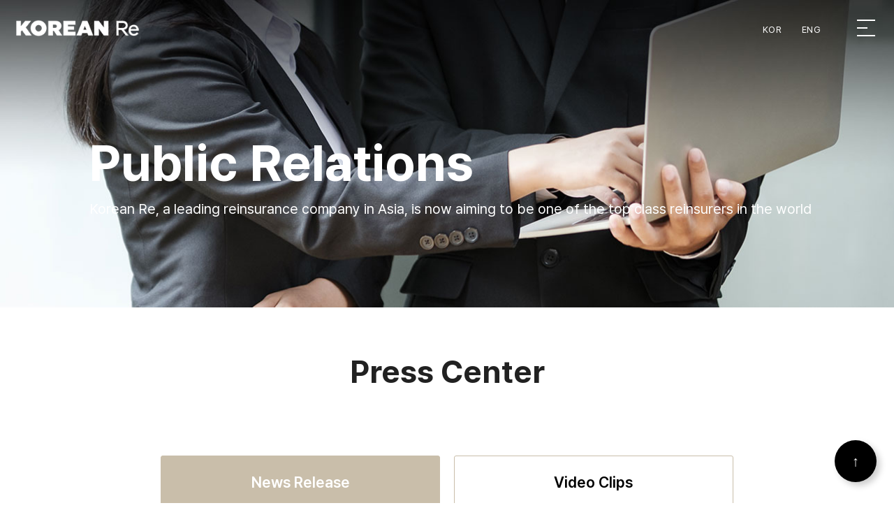

--- FILE ---
content_type: text/html; Charset=utf-8
request_url: http://eng.koreanre.com/sub.asp?maincode=501&sub_sequence=518&sub_sub_sequence=573&exec=view&strBoardID=kui_573&intPage=1&intCategory=0&strSearchCategory=%7Cs_name%7Cs_subject%7C&strSearchWord=&intSeq=1757
body_size: 9949
content:
<!DOCTYPE html>
<HTML lang="ko">

<head>
    <meta http-equiv="X-UA-Compatible" content="IE=edge" />
    <meta http-equiv="Content-Type" content="text/html; charset=utf-8" />
    <meta name="language" content="ko" />
    <meta name="viewport" content="initial-scale=1.0, width=device-width" />
    <meta name="format-detection" content="telephone=no" />
    <meta name="author" content="">
    <meta name="description" content="">
    <meta name="keywords" content="">
    <meta property="og:type" content="website">
    <meta property="og:title" content="">
    <meta property="og:description" content="">
    <meta property="og:image" content="">
    <meta property="og:url" content="">
    <link rel="canonical" href="">
    <meta property="al:web:url" content="">
    <link rel="shortcut icon" href="/eng/images/com/favicon.ico">

    <title>Korean Re</title>
    <link rel="stylesheet" type="text/css" href="/eng/css/default.css?v=2026-01-21" />
    <link rel="stylesheet" type="text/css" href="/eng/css/layout.css?v=2026-01-21" />
    <link rel="stylesheet" type="text/css" href="/eng/css/main.css?v=2026-01-21" />
    <link rel="stylesheet" type="text/css" href="/eng/css/sub.css?v=2026-01-21" />
    <link rel="stylesheet" type="text/css" href="/eng/css/scon.css?v=2026-01-21" />
    <link rel="stylesheet" type="text/css" href="/eng/css/aos.css" />
    <link rel="stylesheet" type="text/css" href="/eng/css/allmenu.css?v=2026-01-21" />
    <link rel="stylesheet" type="text/css" href="/eng/css/board.css?v=2026-01-21" /> 
     <link rel="stylesheet" type="text/css" href="/eng/css/animate.min.css" />
    <link rel="shortcut icon" href="/eng/images/com/favicon.ico">

    <!-- js -->
    <script type="text/javascript" src="/eng/js/aos.js"></script>
    <script type="text/javascript" src="/eng/js/menulink.js?v=2026-01-21"></script>
   
    <!-- gnb -->
    <script type="text/javascript" src="/eng/js/jquery-1.12.4.min.js"></script>
    <script type="text/javascript" src="/eng/js/common_ui.js"></script>
    <script type="text/javascript" src="/eng/js/sub.js?v=2026-01-21"></script>
    <script type="text/javascript" src="/eng/js/allmenu.js?v=2026-01-21"></script>

    
    <script type="text/javascript" src="/eng/js/main_motion.js?v=2026-01-21"></script>

</head>



<body>

<header id="header">
    <h1 id="logo" class="hd_bx">
        <a href="/main.asp">
        </a>
    </h1>
    <div id="gnb_pc" class="hd_menu hd_bx">
        <ul class="gnb" style="">
            <!-- 회사소개 -->
            <li class="gnb_dp1">
                <div><a href="javascript:GoPage('about1')">About Us</a></div>
                <ul class="smenu" style="border-left:1px solid rgba(0,0,0,0.13) !important; ">
                     <li class="submenu1"><a href="javascript:GoPage('about1')" class="menu1">CEO Message</a></li>
                    <li class="submenu2"><a href="javascript:GoPage('about2')" class="menu2">History</a></li>
                    <li class="submenu3"><a href="javascript:GoPage('about3')" class="menu3">Mission & Vision</a></li>                   
                    <li class="submenu5"><a href="javascript:GoPage('about5')" class="menu5">Board of Management</a></li>
                    <li class="submenu6"><a href="javascript:GoPage('about6')" class="menu6">Organization</a></li>
                    <li class="submenu7"><a href="javascript:GoPage('about7')" class="menu7">Corporate Social Responsibility</a></li>
                    <li class="submenu8"><a href="javascript:GoPage('about8')" class="menu8">Code of Conduct</a></li>
                    <li class="submenu9"><a href="javascript:GoPage('about9')" class="menu9">Global Network</a></li>
                    <li class="submenu10"><a href="javascript:GoPage('about10')" class="menu10">Location</a></li>
                </ul>
            </li>
            <!-- 재보험 -->
            <li class="gnb_dp1">
                <div><a href="javascript:GoPage('reinsur1')">Reinsurance</a></div>
                <ul class="smenu">
                    <li class="submenu1"><a href="javascript:GoPage('reinsur1')" class="menu1">Non-life Insurance</a></li>
                    <li class="submenu2"><a href="javascript:GoPage('reinsur2')" class="menu2">Life Insurance</a></li>
                </ul>
            </li>
            <!-- 홍보 -->
            <li class="gnb_dp1 mr35" >
                <div><a href="javascript:GoPage('promote1')">Public Relations</a></div>
                <ul class="smenu">
                    <li class="submenu1"><a href="javascript:GoPage('promote1')" class="menu1">Press Center</a></li>
                    <li class="submenu2"><a href="javascript:GoPage('promote2')" class="menu2">Insurance Market</a></li>
                    <li class="submenu3"><a href="javascript:GoPage('promote3')" class="menu3">Korean Re Bulletin</a></li>
                </ul>
            </li>
            <!-- IR -->
            <li class="gnb_dp1">
                <div><a href="javascript:GoPage('ir1')">Investor Relations</a></div>
                <ul class="smenu">
                    <li class="submenu1"><a href="javascript:GoPage('ir1')" class="menu1">Annual Report(Fact Book)</a></li>
                    <li class="submenu2"><a href="javascript:GoPage('ir2')" class="menu2">Management Information</a></li>
                    <li class="submenu3"><a href="javascript:GoPage('ir3')" class="menu3">Disclosure</a></li>
                    <li class="submenu4"><a href="javascript:GoPage('ir4')" class="menu4">Latest IR Report</a></li>
                   
                </ul>
            </li>
            <!-- 간행물 
            <li class="gnb_dp1">
                <div><a href="javascript:GoPage('publication1')">간행물</a></div>
                <ul class="smenu">
                    <li class="submenu1"><a href="javascript:GoPage('publication1')" class="menu1">The Risk</a></li>
                    <li class="submenu1"><a href="javascript:GoPage('publication2')" class="menu2">코리안리와 함께하는 <BR>재보험의 이해</a></li>
                    <li class="submenu1"><a href="javascript:GoPage('publication3')" class="menu3">Life & Health Watch</a></li>
                    <li class="submenu1"><a href="javascript:GoPage('publication4')" class="menu4">Bulletin</a></li>
                </ul>
            </li>
            <!-- ESG -->
            <li class="gnb_dp1">
                <div><a href="javascript:GoPage('esg1')">ESG</a></div>
                <ul class="smenu">
                               <li class="submenu1"><a href="javascript:GoPage('esg1')" class="menu1">ESG Management</a></li>
                               <!--<li class="submenu1"><a href="javascript:GoPage('esg6')" class="menu1">ESG Management</a></li>-->                                              <li class="submenu2"><a href="javascript:GoPage('esg2')" class="menu2">ESG Information</a></li>
                               <li class="submenu3"><a href="javascript:GoPage('esg3')" class="menu3">ESG Investment</a></li>
                               <li class="submenu4"><a href="javascript:GoPage('esg4')" class="menu4">CSR Activities</a></li>
                               <li class="submenu5"><a href="javascript:GoPage('esg5')" class="menu5">Trends and News</a></li>
                </ul>
            </li>
            <!-- 인재채용 -->
            <li class="gnb_dp1" >
                <div><a href="javascript:GoPage('sanghae1')">上海分公司</a></div>
                <ul class="smenu">
                    <li class="submenu1"><a href="javascript:GoPage('sanghae1')" class="menu1">上海分公司 公开信息披露</a></li>
                    <li class="submenu2"><a href="javascript:GoPage('sanghae2')" class="menu2">上海分公司 保险欺诈举报</a></li>
                    <li class="submenu3"><a href="javascript:GoPage('sanghae3')" class="menu3">上海分公司 金融教育宣传</a></li>
                    <li class="submenu4"><a href="javascript:GoPage('sanghae4')" class="menu4">上海分公司 个人信息处理规则</a></li>

                </ul>
            </li>
        </ul>
    </div>
    <div id="hd_ico" class="hd_bx">
        <a href="javascript:GoPage('kor')">
            <div class="in">
                <p>KOR</p>
            </div>
        </a>
        <a href="javascript:GoPage('eng')">
            <div class="in">
                <p>ENG</p>
            </div>
        </a>
    </div>
    <div class="menuToggle hd_full"><span class="t"></span><span class="m"></span><span class="b"></span></div>
    
    <div id="allmenuWrap">
        <div id="allmenu">
            <a href="#" id="navtoggler">
                <div class="bar"><span class="t"></span><span class="m"></span><span class="b"></span></div>
            </a>
        </div>
        <nav id="fullscreenmenu">
            
            <ul class="gnb">
                <!--  -->
                <li class="gnb_dp1">
                    <div><a href="javascript:GoPage('about1')">About Us</a></div>
                    <ul class="smenu">
                         <li class="submenu1"><a href="javascript:GoPage('about1')" class="menu1">CEO Message</a></li>
                        <li class="submenu2"><a href="javascript:GoPage('about2')" class="menu2">History</a></li>
                        <li class="submenu3"><a href="javascript:GoPage('about3')" class="menu3">Mission & Vision</a></li>                   
                        <li class="submenu5"><a href="javascript:GoPage('about5')" class="menu5">Board of Management</a></li>
                        <li class="submenu6"><a href="javascript:GoPage('about6')" class="menu6">Organization</a></li>
                        <li class="submenu7"><a href="javascript:GoPage('about7')" class="menu7">Corporate Social Responsibility</a></li>
                        <li class="submenu8"><a href="javascript:GoPage('about8')" class="menu8">Code of Conduct</a></li>
                        <li class="submenu9"><a href="javascript:GoPage('about9')" class="menu9">Global Network</a></li>
                        <li class="submenu10"><a href="javascript:GoPage('about10')" class="menu10">Location</a></li>
                    </ul>
                </li>
                <li class="gnb_dp1">
                    <div><a href="javascript:GoPage('reinsur1')">Reinsurance</a></div>
                    <ul class="smenu">
                         <li class="submenu1"><a href="javascript:GoPage('reinsur1')" class="menu1">Non-life Insurance</a></li>
                    <li class="submenu2"><a href="javascript:GoPage('reinsur2')" class="menu2">Life Insurance</a></li>
                    </ul>
                </li>
                <li class="gnb_dp1">
                    <div><a href="javascript:GoPage('promote1')">Public Relations</a></div>
                    <ul class="smenu">
                         <li class="submenu1"><a href="javascript:GoPage('promote1')" class="menu1">Press Center</a></li>
                    <li class="submenu2"><a href="javascript:GoPage('promote2')" class="menu2">Insurance Market</a></li>
                    <li class="submenu3"><a href="javascript:GoPage('promote3')" class="menu3">Korean Re Bulletin</a></li>
                    </ul>
                </li>
                <li class="gnb_dp1">
                    <div><a href="javascript:GoPage('ir1')">Investor Relations</a></div>
                    <ul class="smenu">
                        <li class="submenu1"><a href="javascript:GoPage('ir1')" class="menu1">Annual Report(Fact Book)</a></li>
                    <li class="submenu2"><a href="javascript:GoPage('ir2')" class="menu2">Management Information</a></li>
                    <li class="submenu3"><a href="javascript:GoPage('ir3')" class="menu3">Disclosure</a></li>
                    <li class="submenu4"><a href="javascript:GoPage('ir4')" class="menu4">Latest IR Report</a></li>
                   
                    
                    </ul>
                </li>
                <!--<li class="gnb_dp1">
                    <div><a href="javascript:GoPage('publication1')">간행물</a></div>
                    <ul class="smenu">
                        <li class="submenu1"><a href="javascript:GoPage('publication1')" class="menu1">The Risk</a></li>
                    <li class="submenu1"><a href="javascript:GoPage('publication2')" class="menu2">코리안리와 함께하는 <BR>재보험의 이해</a></li>
                    <li class="submenu1"><a href="javascript:GoPage('publication3')" class="menu3">Life & Health Watch</a></li>
                    <li class="submenu1"><a href="javascript:GoPage('publication4')" class="menu4">Bulletin</a></li>
                    </ul>
                </li>-->
                <li class="gnb_dp1">
                    <div><a href="javascript:GoPage('esg1')">ESG</a></div>
                    <ul class="smenu">
                               <li class="submenu1"><a href="javascript:GoPage('esg1')" class="menu1">ESG Management</a></li>
                               <!--<li class="submenu1"><a href="javascript:GoPage('esg6')" class="menu1">ESG Management</a></li>-->               
                               <li class="submenu2"><a href="javascript:GoPage('esg2')" class="menu2">ESG Information</a></li>
                               <li class="submenu3"><a href="javascript:GoPage('esg3')" class="menu3">ESG Investment</a></li>
                               <li class="submenu4"><a href="javascript:GoPage('esg4')" class="menu4">CSR Activities</a></li>
                               <li class="submenu5"><a href="javascript:GoPage('esg5')" class="menu5">Trends and News</a></li>
                    </ul>
                </li>
                <li class="gnb_dp1" >
                <div><a href="javascript:GoPage('sanghae1')">上海分公司</a></div>
                <ul class="smenu">
                    <li class="submenu1"><a href="javascript:GoPage('sanghae1')" class="menu1">上海分公司 公开信息披露</a></li>
                    <li class="submenu2"><a href="javascript:GoPage('sanghae2')" class="menu2">上海分公司 保险欺诈举报</a></li>
                    <li class="submenu3"><a href="javascript:GoPage('sanghae3')" class="menu3">上海分公司 金融教育宣传</a></li>
                    <li class="submenu4"><a href="javascript:GoPage('sanghae4')" class="menu4">上海分公司 个人信息处理规则</a></li>

                </ul>
            </li>
            </ul>
        </nav>
    </div>
</header>
<div id="gnb_mo" class="fullmenu">
    <ul class="gnb">
       
        <li class="gnb_dp1">
                   <div><a href="javascript:GoPage('about1')">About Us</a></div>
                    <ul class="smenu">
                         <li class="submenu1"><a href="javascript:GoPage('about1')" class="menu1">CEO Message</a></li>
                        <li class="submenu2"><a href="javascript:GoPage('about2')" class="menu2">History</a></li>
                        <li class="submenu3"><a href="javascript:GoPage('about3')" class="menu3">Mission & Vision</a></li>                   
                        <li class="submenu5"><a href="javascript:GoPage('about5')" class="menu5">Board of Management</a></li>
                        <li class="submenu6"><a href="javascript:GoPage('about6')" class="menu6">Organization</a></li>
                        <li class="submenu7"><a href="javascript:GoPage('about7')" class="menu7">Corporate Social Responsibility</a></li>
                        <li class="submenu8"><a href="javascript:GoPage('about8')" class="menu8">Code of Conduct</a></li>
                        <li class="submenu9"><a href="javascript:GoPage('about9')" class="menu9">Global Network</a></li>
                        <li class="submenu10"><a href="javascript:GoPage('about10')" class="menu10">Location</a></li>
                    </ul>
                </li>
                <li class="gnb_dp1">
                     <div><a href="javascript:GoPage('reinsur1')">Reinsurance</a></div>
                    <ul class="smenu">
                         <li class="submenu1"><a href="javascript:GoPage('reinsur1')" class="menu1">Non-life Insurance</a></li>
                    <li class="submenu2"><a href="javascript:GoPage('reinsur2')" class="menu2">Life Insurance</a></li>
                    </ul>
                </li>
                <li class="gnb_dp1">
                     <div><a href="javascript:GoPage('promote1')">Public Relations</a></div>
                    <ul class="smenu">
                         <li class="submenu1"><a href="javascript:GoPage('promote1')" class="menu1">Press Center</a></li>
                    <li class="submenu2"><a href="javascript:GoPage('promote2')" class="menu2">Insurance Market</a></li>
                    <li class="submenu3"><a href="javascript:GoPage('promote3')" class="menu3">Korean Re Bulletin</a></li>
                    </ul>
                </li>
                <li class="gnb_dp1">
                     <div><a href="javascript:GoPage('ir1')">Investor Relations</a></div>
                    <ul class="smenu">
                        <li class="submenu1"><a href="javascript:GoPage('ir1')" class="menu1">Annual Report(Fact Book)</a></li>
                    <li class="submenu2"><a href="javascript:GoPage('ir2')" class="menu2">Management Information</a></li>
                    <li class="submenu3"><a href="javascript:GoPage('ir3')" class="menu3">Disclosure</a></li>
                    <li class="submenu4"><a href="javascript:GoPage('ir4')" class="menu4">Latest IR Report</a></li>
                   
                    
                    </ul>
                </li>
               <!-- <li class="gnb_dp1">
                    <div><a href="javascript:GoPage('publication1')">간행물</a></div>
                    <ul class="smenu">
                        <li class="submenu1"><a href="javascript:GoPage('publication1')" class="menu1">The Risk</a></li>
                    <li class="submenu1"><a href="javascript:GoPage('publication2')" class="menu2">코리안리와 함께하는 <BR>재보험의 이해</a></li>
                    <li class="submenu1"><a href="javascript:GoPage('publication3')" class="menu3">Life & Health Watch</a></li>
                    <li class="submenu1"><a href="javascript:GoPage('publication4')" class="menu4">Bulletin</a></li>
                    </ul>
                </li>-->
                <li class="gnb_dp1">
                    <div><a href="javascript:GoPage('esg1')">ESG</a></div>
                    <ul class="smenu">
                               <li class="submenu1"><a href="javascript:GoPage('esg1')" class="menu1">ESG Management</a></li>
                               <!--<li class="submenu1"><a href="javascript:GoPage('esg6')" class="menu1">ESG Management</a></li>-->               
                               <li class="submenu2"><a href="javascript:GoPage('esg2')" class="menu2">ESG Information</a></li>
                               <li class="submenu3"><a href="javascript:GoPage('esg3')" class="menu3">ESG Investment</a></li>
                               <li class="submenu4"><a href="javascript:GoPage('esg4')" class="menu4">CSR Activities</a></li>
                               <li class="submenu5"><a href="javascript:GoPage('esg5')" class="menu5">Trends and News</a></li>
                    </ul>
                </li>
                 <li class="gnb_dp1">
                    <div><a href="javascript:GoPage('sanghae1')">上海分公司</a></div>
                <ul class="smenu">
                    <li class="submenu1"><a href="javascript:GoPage('sanghae1')" class="menu1">上海分公司 公开信息披露</a></li>
                    <li class="submenu2"><a href="javascript:GoPage('sanghae2')" class="menu2">上海分公司 保险欺诈举报</a></li>
                    <li class="submenu3"><a href="javascript:GoPage('sanghae3')" class="menu3">上海分公司 金融教育宣传</a></li>
                    <li class="submenu4"><a href="javascript:GoPage('sanghae4')" class="menu4">上海分公司 个人信息处理规则</a></li>

                </ul>
                </li>
    </ul>
</div>
    <div id="wrap">
        <div id="content">
        

            <!-- sub_visual -->
            <div class="s_visual">
                <div class="sbg03 animate animate-bg">
                </div>
                <div class="s_visual_in">
                    <div class="sv_tit">
                        <h2 data-aos="fade-up" data-aos-delay="300"><span class="vis_dep01"></span></h2>
                        <p data-aos="fade-up" data-aos-delay="400" class="t1">Korean Re, a leading reinsurance company in Asia, is now aiming to be one of the top class reinsurers in the world</p>
                    </div>
                </div>
            </div>
            <!-- sub_visual -->
            
            <!-- Sub Content -->
            <div id="subContent">
<div class="sub_menu_wrap" style="display:none;">
    <div class="in">
        <div class="m_home"><a href="/"></a></div>
        <div class="m_1dep_box m_dep_box"  style="display:none;">
            <div class="m_dep_tit"><span class="vis_dep01"></span></div>
            <ul class="smenu">
                <li class="submenu1"><a href="javascript:GoPage('about1')" class="menu1">About Us</a></li>
                <li class="submenu2"><a href="javascript:GoPage('reinsur1')" class="menu2">Reinsurance</a></li>
                <li class="submenu3"><a href="javascript:GoPage('promote1')" class="menu3">Public Relations</a></li>
                <li class="submenu4"><a href="javascript:GoPage('ir1')" class="menu4">Investor Relations</a></li>
                <li class="submenu5"><a href="javascript:GoPage('publication1')" class="menu5">Investor Relations</a></li>
                <li class="submenu6"><a href="javascript:GoPage('esg1')" class="menu6">ESG</a></li>
                <li class="submenu7"><a href="javascript:GoPage('recruit1')" class="menu7">上海分公司</a></li>
            </ul>
        </div>
        <div class="m_2dep_box m_dep_box">
            <div class="m_dep_tit"><span class="vis_dep02"></span></div>
            <ul class="smenu">
                <li class="submenu1"><a href="javascript:GoPage('promote1')" class="menu1">Press Center</a></li>
                <li class="submenu2"><a href="javascript:GoPage('promote2')" class="menu2">Insurance Market</a></li>
                <li class="submenu3"><a href="javascript:GoPage('promote3')" class="menu3">Korean Re Bulletin</a></li>
            </ul>
        </div>
    </div>
</div>


                <div id="pageCont">
                    <h3 id="subTitle"><span class="vis_dep02"></span></h3>
                    <div class="s-inner">
                    <!--tap-->

                        <div class="esgtap" data-aos="fade-up" data-aos-delay="500">
                            <div class="esgmenu1 on"><a href="/sub.asp?maincode=501&sub_sequence=518&sub_sub_sequence=573&exec=list&strBoardID=kui_573" class="ftc_w">News Release</a></div>
                            <div class="esgmenu1"><a href="/eng/promote/promote_01_1.asp">Video Clips</a></div>
                        </div>
      
                    <!--tap2-->
<div><div id="contenthead">
  

</div>
</div>
<meta http-equiv="Content-Type" content="text/html; charset=utf-8">


 <script language="javascript" src="http://up.pandora.tv/outbound/api.upload.ko.js"  charset='utf-8'></script>
<script language="javascript">
function upload_open() {
//    var oIFrame = document.frames("content___Frame"); // 내용 입력용 위지웍 편집 영역 ["content__Frame"은 Iframe 이름값 ]
    var oForm = document.forms["writeform"]; // 게시물 입력용 폼 객체 ["fmBoard"은 폼 네임 값 ]

    var key = "1l2y5z4w2x0l9x5a8g7"; // 판도라TV에서 발급한 인증키 ["xxxxxxxxxxx"은 발급 받은 인증키 값 ]
    
        var userid = "guest"; // 게시판 사이트의 사용자 아이디 ["guest"은 회원 아이디 값 ]
    
    var returnPath = "http://eng.koreanre.com/etc/pandoraucc/pandora_result.asp"; // 판도라TV에서 제공되는 리턴 페이지의 경로 [다운로드 한 페이지의 Full URL ]
//    var title = oForm.title.value; // 게시물 제목(판도라TV에 등록되는 동영상의 제목) ["title"은 제목 필드 값]
    var title = 'koreanreengUCC동영상'; // 게시물 제목(판도라TV에 등록되는 동영상의 제목) ["title"은 제목 필드 값]
    //아래의 두개 중에 맞는것을 쓰시면 됩니다.
    //var content = oIFrame.document.frames[0].document.body.innerText; // 게시물 내용(판도라TV에 등록되는 동영상의 내용) [
    //alert(tinyMCE.activeEditor.getContent({format : 'text'}));
    var content = tinyMCE.activeEditor.getContent({format : 'text'}); //oIFrame.document.body.innerText; // 게시물 내용(판도라TV에 등록되는 동영상의 내용) [

    oPandora.rtnFunction = pandoraLink; // 업로드 완료시 호출되는 함수 치환
    oPandora.open(key, userid, returnPath, title, content); // 업로드 창 오픈
}

function pandoraLink() { // 업로드 완료 시 호출될 함수
 //   var oIFrame = document.frames("content___Frame"); // 내용 입력용 위지웍 편집 영역
    var oForm = document.forms["writeform"]; // 게시물 입력용 폼 객체

    var sEmbedTag = oPandora.getEmbedTag(1); // 동영상 플레이 관련 HTML tag

    // 아래의 두개중에 맞는것을 쓰시면 됩니다.
    //oIFrame.document.frames[0].document.body.innerHTML += sEmbedTag; // 게시판 내용에 동영관 플레이 HTML tag 삽입 
//    oIFrame.document.body.innerHTML += sEmbedTag; // 게시판 내용에 동영관 플레이 HTML tag 삽입
//var mtempEditor = document.getElementById("id"+"myeditor").contentWindow;
//mtempEditor.document.body.innerHTML += sEmbedTag; 
//alert(sEmbedTag);
tinyMCE.activeEditor.selection.setContent(sEmbedTag);
}
</script>



<LINK REL="stylesheet" HREF="/SKIN_DATA/SUB_SKIN/Board/Board/koreanre_board04_eng/style.css" TYPE="text/css" TITLE="style">
<script language="javascript" src="/SKIN_DATA/SUB_SKIN/Board/Board/koreanre_board04_eng/board.js" charset='utf-8'></script>
<script language="javascript" src="/magicboard/Script/valid.js" charset='utf-8'></script>

<div id="id_user_menu" style="position:absolute; left:0px; top:0px; z-index:1; border-width:1px; visibility:hidden;"></div><table width=100% align=CENTER border=0 cellspacing=0 cellpadding=0>
	<tr>
		<td>
<script language="javascript">
	var status_js = new Array(50);

    status_js[1] = "To Input the name";
    status_js[2] = "To Input the password";
    status_js[3] = "The format which gets clogged is not proper";
    status_js[4] = "To Input the subject";
    status_js[5] = "To input a contents";
    status_js[6] = "To select a category";
    status_js[7] = "Input your correct e-mail, If you want receive the reply e-mail.";
    status_js[8] = "To input the login ID";
    status_js[9] = "To input the login password";
    status_js[10] = "To Input the password";
    status_js[11] = "The secret notice is not a possibility of doing a multiplex reading.";
    status_js[12] = "To select the notice writing";
    status_js[13] = "Delete this writing?";
    status_js[14] = "There is not a writing which will manage";
    status_js[15] = "To select the writing";
    status_js[16] = "To input a contents";
	status_js[17] = "To Input the name";
	status_js[18] = "Above of 4 places to input a password";
	status_js[19] = "To Input the name";
	status_js[20] = "Above of 4 places to input a password";
	status_js[21] = "Recommend this writing?";
	status_js[22] = "To select the item which will search";
	status_js[23] = "To input the contents which will search";
	status_js[24] = "You did not Input the number or the page which will move";
	status_js[25] = "Do you want to use auto line replacing? Auto line replacing enables transfering to tag.";


</script>

<script language="javascript">
  var M_SKIN_STR ="";
	var PATH_SKIN               = "/SKIN_DATA/SUB_SKIN/Board/Board/koreanre_board04_eng/";
	var SET_CHECK_INT_SEQ       = "";
	var SET_USE_MEMO            = "True";
	var SET_STRBOARD_ID         = "kui_573";
	var SET_INTPAGE             = "1";
	var SET_INTCATEGORY         = "0";
	var SET_SEARCH_CATEGORY     = "|s_name|s_subject|";
	var SET_SEARCH_WORD         = "";
	var SET_SEARCH_CATEGORY_DIM = new Array(4);
	var SET_EDITOR_TYPE         = "BOARD";
	var UserDataSEssionURL		= "/USER_DATA/koreanreeng/";

	
	SET_SEARCH_CATEGORY_DIM[0] = "";
	SET_SEARCH_CATEGORY_DIM[1] = "s_name";
	SET_SEARCH_CATEGORY_DIM[2] = "s_subject";
	SET_SEARCH_CATEGORY_DIM[3] = "";

	var LINK_SUBGO		= "/sub.asp?maincode=501&sub_sequence=518&sub_sub_sequence=573" + "&mskin=" + M_SKIN_STR;
	var COMMENTEXECACTION = "/sub.asp?maincode=501&sub_sequence=518&sub_sub_sequence=573" + "&mskin=" + M_SKIN_STR;
	var COMMENTEXECACTION_SAVE = "/magicboard/Library/CommentExec.asp?maincode=501&sub_sequence=518&sub_sub_sequence=573" + "&mskin=" + M_SKIN_STR;
	var VOTEEXECACTION	= "/magicboard/Library/VoteExec.asp?maincode=501&sub_sequence=518&sub_sub_sequence=573" + "&mskin=" + M_SKIN_STR;
	var BOARD_INCLUDE_PASSWORD_SEARCH = "/magicboard/Include/BoardIncludePassword.asp?maincode=501&sub_sequence=518&sub_sub_sequence=573" + "&mskin=" + M_SKIN_STR;
	var LIBRARY_FILEDOWN = "/magicboard/Library/fileDown.asp?maincode=501&sub_sequence=518&sub_sub_sequence=573" + "&mskin=" + M_SKIN_STR;
	var LINK_LIST       = "/sub.asp?maincode=501&sub_sequence=518&sub_sub_sequence=573&exec=list&strBoardID=kui_573&intCategory=0&strSearchCategory=|s_name|s_subject|&strSearchWord=&intPage=1" + "&mskin=" + M_SKIN_STR;
	var LINK_LIST_QUERY = "/sub.asp?maincode=501&sub_sequence=518&sub_sub_sequence=573&exec=list&strBoardID=kui_573&intCategory=0&strSearchCategory=|s_name|s_subject|&strSearchWord=&intPage=1" + "&mskin=" + M_SKIN_STR;
	var LINK_WRITE      = "/sub.asp?maincode=501&sub_sequence=518&sub_sub_sequence=573&exec=write&strBoardID=kui_573&intCategory=0&strSearchCategory=|s_name|s_subject|&strSearchWord=&intPage=1" + "&mskin=" + M_SKIN_STR;
	var LINK_REPLY      = "/sub.asp?maincode=501&sub_sequence=518&sub_sub_sequence=573&exec=reply&strBoardID=kui_573&intCategory=0&strSearchCategory=|s_name|s_subject|&strSearchWord=&intPage=1" + "&mskin=" + M_SKIN_STR;
	var LINK_EDIT       = "/sub.asp?maincode=501&sub_sequence=518&sub_sub_sequence=573&exec=edit&strBoardID=kui_573&intCategory=0&strSearchCategory=|s_name|s_subject|&strSearchWord=&intPage=1" + "&mskin=" + M_SKIN_STR;
	var LINK_DELETE     = "/sub.asp?maincode=501&sub_sequence=518&sub_sub_sequence=573&exec=delete&strBoardID=kui_573&intCategory=0&strSearchCategory=|s_name|s_subject|&strSearchWord=&intPage=1" + "&mskin=" + M_SKIN_STR;

	var LINK_READ     = "/sub.asp?maincode=501&sub_sequence=518&sub_sub_sequence=573&exec=view&strBoardID=kui_573&intCategory=0&strSearchCategory=|s_name|s_subject|&strSearchWord=&intPage=1&intSeq=1757" + "&mskin=" + M_SKIN_STR;
	var SET_Exec = "VIEW";
</script>

<form name="theCmtForm" method="post" style="margin:0px;">
<input type="hidden" name="strBoardBg">
<input type="hidden" name="comment_boardIntSeqNum" value="">
<input type="hidden" name="comment_intSeq" value="">
<input type="hidden" name="comment_intThread" value="">
<input type="hidden" name="comment_id" value="">
<input type="hidden" name="comment_html" value="0">
<input type="hidden" name="comment_name" value="">
<input type="hidden" name="comment_pwd" value="">
<input type="hidden" name="comment_content" value="">
<input type="hidden" name="comment_intScore" value="">
<input type="hidden" name="comment_intIcon" value="">
<input type="hidden" name="comment_strScYear" value="2026">
<input type="hidden" name="comment_strScMonth" value="1">
<input type="hidden" name="comment_strScDay" value="21">
</form>

<div id="lightbox-container"></div>
<script type="text/javascript" language="javascript" src="/magicboard/Editor/imageUtil.js" charset='utf-8'></script>
<script type="text/javascript">
	hs.iconsPath = '/magicboard/Editor/icons/imageutil/';
</script>
<link rel="stylesheet" type="text/css" href="/magicboard/Editor/imageUtil.css">
<script language="javascript">
	var SET_Exec = "VIEW";
	var SET_bitUseEditor = "False";
</script>
<div id="id_comment_pwd" style="position:absolute; left:0px; top:0px; width:170px; height:62px; z-index:1; border-width:1px; visibility:hidden;">
<table border="0" width="250" cellspacing="0" cellpadding="0" style="background:#ffffff">
	<tr>
		<td height="2" style="background:#e7e7e7;"></td>
	</tr>
	<tr>
		<td align="center" style="background:#f7f7f7;" class="listhead3" height="30"><span style="font-weight:bold">Delete</span></td>
	</tr>
	<tr>
		<td height="15"></td>
	</tr>
	<tr>
		 <td align="center"><input type="password" size="20" name="cmtDeleteInput" maxlength="15"></td>
	</tr>
	<tr>
		<td height="30" align="center">
		<a href="javascript:OnCommentDelete();"><img src="/SKIN_DATA/SUB_SKIN/Board/Board/koreanre_board04_eng/images/btn_delete.gif" align="absmiddle" border="0"></a>
		<a href="javascript:OnCommentPasswordHide();"><img src="/SKIN_DATA/SUB_SKIN/Board/Board/koreanre_board04_eng/images/btn_return.gif" align="absmiddle" border="0"></a>
		</td>
	</tr>
	<tr>
		<td height="2" style="background:#e7e7e7;"></td>
	</tr>
</table>
</div>



 <!-- 게시판 Start-->
            <div class="boardlistwrap" data-aos="fade-up" data-aos-delay="500">
                  
                    <!--보기-->
                  <a href="javascript:OnBoardPrint('1757', 'kui_573');" class="boardlist_btn1">Print page</a>
                    <table class="boardtable1">
                        <col class="wd15per"></col>
                        <col></col>
                      <tbody>
                        <tr>
                          <td class="subj">Subject</td>
                          <td >Korean Re Participated in Invest K-Finance: Singapore IR 2023</td>
                        </tr>

                        <tr>
<!--                          <td class="subj">Contents</td> -->
                          <td class="lineh30" colspan="2"><p><span style="font-size: 12pt;"><b>Korean Re Participated in Invest K-Finance: Singapore IR 2023</b></span></p>
<p><br />Korean Re attended Invest K-Finance: Singapore IR 2023, an event jointly organized by a group of Korean financial companies along with the Financial Supervisory Service (FSS) in Singapore on May 9, 2023. This event was intended to attract foreign investments and support overseas expansion of domestic financial companies. Six financial companies including Korean Re worked together with the FSS to hold the event where a number of international investors were invited to discuss financial market developments in Korea and its future prospects. The IR event attracted approximately 200 investors, including investment portfolio managers and analysts from investment institutions based in Singapore. As the leading reinsurer in Korea, Korean Re promoted the Korean financial market and shared its experience and prospects through meetings with investors.</p>
<p>The event started with a keynote speech by Bok-Hyun Lee, the Governor of the FSS, followed by congratulatory remarks by Hoon Choi, the Korean Ambassador to Singapore and Ronald Ong, the Chairman of Morgan Stanley Southeast Asia. For a joint Q&amp;A session, Governor Lee and CEOs of financial institutions participated as panelists to answer questions from investors. In answering a question about the outlook of the reinsurance market, CEO Jong-Gyu Won of Korean Re said, "The rising trend of reinsurance premiums will continue for a while due to a growing imbalance between capacity supply and demand in the reinsurance market. Regarding a question about the prospect of the coinsurance market, he said, "The market will become more vibrant as insurers are working to manage increased volatility in the wake of the implementation of IFRS 17 and K-ICS." After the joint session, each participating financial institution held individual IR meetings.</p>
<p>Korean Re also hosted a cocktail event in the evening to celebrate its 60th anniversary and introduce its new Corporate Identity (CI), with the presence of key figures and leaders in the financial and insurance industry. CEO Won said during this occasion that the Singapore branch is Korean Re&rsquo;s third overseas presence and that it has served as a strong foothold for Korean Re to grow its business across the Southeast Asian market. He also said "Our success in Singapore has also helped us in great measure to continue our global expansion. In the face of domestic market saturation, we will continue to pursue overseas business expansion going forward."<br /><br /></p></td>
                        </tr>
                        
                 
                        
                       
                      </tbody>
                    </table>
                   
                    <!--보기--> 


                    <div class="clear"></div>


                    <div class="listarea">
                         <!--btn--> 
                         
                    <a href="javascript:OnBoardList();" class="boardlist_btn" style="float:right;">List</a>                
                   <!--btn-->      
                    </div>
                    
                           
            </div>
            <!-- 게시판 End-->

		</td>
	</tr>
</table>
<div><div id="contentfoot">
  

</div>
</div>

                    </div>
                </div>
            </div>
        </div>
<!-- footer -->
<div id="footer">
        <button type="button" id="top_btn">↑</button>

      <div class="f-link" style="display:none;">
           
            <p class="m_mr0"><a href="javascript:GoPage('utility2')">개인정보처리방침</a></p><BR class="mobileshow">
            <p><a href="javascript:GoPage('utility3')">신용정보활용체제의 공시</a></p>   
            <p class="mr0"><a href="javascript:GoPage('utility4')">영상정보처리기기 운영관리방침</a></p>   
      </div>

    <div class="f-cont ">

        <img src="/images/com/f_logo.png"><BR><BR>
        <!--<span>코리안리재보험 주식회사</span>-->
        <p class="m_mr0">4,5F 100 Cheonggyecheon-ro, Jung-gu, Seoul, 04542, Korea</p><BR class="moblieshow">  
        <p>Tel : (82-2) 3702-6000</p>              
        <p class="m_mr0">Fax : (82-2) 739-3754 </p> 

        <span class="pt15" >Copyright 2023 Korean Reinsurance Company.<BR class="moblieshow2"> All right reserved. </span>
    </div>
</div>


<!-- //footer -->        
        
    </div>
    <script>
    $(function() {
        $("#top_btn").on("click", function() {
            $("html, body").animate({ scrollTop: 0 }, '500');
            return false;
        });
    });

    AOS.init({
        duration: 800,
        offset: 0,
        delay: 300,
        easing: 'ease-out-quad',
    });
    </script>
    
    

    
    <script type="text/javascript">
    $(document).ready(function() {

    	        subFunc.snb("3", "1");
      

    });
    </script>

 <script language="JavaScript" src="/kbuildercounter/Pager.js" charset='utf-8'></script>

</body>
</HTML>



--- FILE ---
content_type: text/css
request_url: http://eng.koreanre.com/eng/css/default.css?v=2026-01-21
body_size: 5495
content:
@charset "utf-8";



@font-face { font-family: 'Pretendard'; src: url('/font/Pretendard-Thin.woff') format('woff'); font-weight: 100; font-style: normal; }
@font-face { font-family: 'Pretendard'; src: url('/font/Pretendard-ExtraLight.woff') format('woff'); font-weight: 200; font-style: normal; }
@font-face { font-family: 'Pretendard'; src: url('/font/Pretendard-Light.woff') format('woff'); font-weight: 300; font-style: normal; }
@font-face { font-family: 'Pretendard'; src: url('/font/Pretendard-Regular.woff') format('woff'); font-weight: 400; font-style: normal; }
@font-face { font-family: 'Pretendard'; src: url('/font/Pretendard-Medium.woff') format('woff'); font-weight: 500; font-style: normal; }
@font-face { font-family: 'Pretendard'; src: url('/font/Pretendard-SemiBold.woff') format('woff'); font-weight: 600; font-style: normal; }
@font-face { font-family: 'Pretendard'; src: url('/font/Pretendard-Bold.woff') format('woff'); font-weight: 700; font-style: normal; }
@font-face { font-family: 'Pretendard'; src: url('/font/Pretendard-ExtraBold.woff') format('woff'); font-weight: 800; font-style: normal; }
@font-face { font-family: 'Pretendard'; src: url('/font/Pretendard-Black.woff') format('woff'); font-weight: 900; font-style: normal; }

@font-face { font-family: 'S-CoreDream'; src: url('/font/SCDream1.otf') format('opentype'); font-weight: 100; font-style: normal; }
@font-face { font-family: 'S-CoreDream'; src: url('/font/SCDream2.otf') format('opentype'); font-weight: 200; font-style: normal; }
@font-face { font-family: 'S-CoreDream'; src: url('/font/SCDream3.otf') format('opentype'); font-weight: 300; font-style: normal; }
@font-face { font-family: 'S-CoreDream'; src: url('/font/SCDream4.otf') format('opentype'); font-weight: 400; font-style: normal; }
@font-face { font-family: 'S-CoreDream'; src: url('/font/SCDream5.otf') format('opentype'); font-weight: 500; font-style: normal; }
@font-face { font-family: 'S-CoreDream'; src: url('/font/SCDream6.otf') format('opentype'); font-weight: 600; font-style: normal; }
@font-face { font-family: 'S-CoreDream'; src: url('/font/SCDream7.otf') format('opentype'); font-weight: 700; font-style: normal; }
@font-face { font-family: 'S-CoreDream'; src: url('/font/SCDream8.otf') format('opentype'); font-weight: 800; font-style: normal; }
@font-face { font-family: 'S-CoreDream'; src: url('/font/SCDream9.otf') format('opentype'); font-weight: 900; font-style: normal; }


@font-face { font-family: 'GmarketSans'; src: url('/font/GmarketSansLight.otf') format('opentype'); font-weight: 100; font-style: normal; }
@font-face { font-family: 'GmarketSans'; src: url('/font/GmarketSansMedium.otf') format('opentype'); font-weight: 200; font-style: normal; }
@font-face { font-family: 'GmarketSans'; src: url('/font/GmarketSansBold.otf') format('opentype'); font-weight: 300; font-style: normal; }

@font-face { font-family: 'Lato'; src: url('/font/Lato-Regular.otf') format('opentype'); font-weight: 300; font-style: normal; }


@font-face { font-family: 'Red Hat Display'; src: url('/font/RedHatDisplay-Light.otf') format('opentype'); font-weight: 100; font-style: normal; }
@font-face { font-family: 'Red Hat Display'; src: url('/font/RedHatDisplay-Regular.otf') format('opentype'); font-weight: 200; font-style: normal; }
@font-face { font-family: 'Red Hat Display'; src: url('/font/RedHatDisplay-Medium.otf') format('opentype'); font-weight: 300; font-style: normal; }
@font-face { font-family: 'Red Hat Display'; src: url('/font/RedHatDisplay-SemiBold.otf') format('opentype'); font-weight: 400; font-style: normal; }
@font-face { font-family: 'Red Hat Display'; src: url('/font/RedHatDisplay-Bold.otf') format('opentype'); font-weight: 500; font-style: normal; }
@font-face { font-family: 'Red Hat Display'; src: url('/font/RedHatDisplay-ExtraBold.otf') format('opentype'); font-weight: 600; font-style: normal; }
@font-face { font-family: 'Red Hat Display'; src: url('/font/RedHatDisplay-Black.otf') format('opentype'); font-weight: 700; font-style: normal; }

/*==========================================================================
Base
==========================================================================*/
*,
*:after,
*:before {  margin: 0;  padding: 0; -webkit-box-sizing: border-box;  -moz-box-sizing: border-box;   box-sizing: border-box;}

::selection {*background: rgba(255, 0, 0, 0.8); /* Firefox */ background:#18ab94; /* Safari */    color: #fff;}
::-moz-selection {*background: rgba(255, 0, 0, 0.8); /* Firefox */ background:#18ab94; /* Firefox */    color: #fff;}

/* word-break: break-all; word-wrap: break-word; */
html, body,div,dl,dt,dd,ul,ol,li,pre,code,form,fieldset,legend,textarea,p,blockquote,p,iframe,span,strong,em {
 margin:0; padding:0; font-size:inherit; word-break:break-word; word-break:keep-all; overflow-wrap: break-word; -webkit-text-size-adjust:none; }
html { font-size: 62.5%;}
body{font-family:'Pretendard','Noto Sans KR', 'Noto Sans Korean', sans-serif; 



	color:#787878;line-height:auto;font-weight:400; padding:0px;margin:0px;letter-spacing:0; word-break:keep-all;}
html, body {width:100%;height:100%;}
header, hgroup, footer, section, article, aside, nav, canvas, figure, figcaption { display:block; }
table { font-size:inherit; border-collapse:separate /*collapse*/; border-spacing:0; table-layout:fixed; }
th, td { word-wrap:break-word; /*word-break:break-all;*/font-weight:normal }
fieldset, iframe { border:0; vertical-align:top; }
small { font-size:12px; color:#666; }
img { border:0; font-size:0; vertical-align:top; }
address,cite,code,dfn,em,var { font-style:normal; font-weight:normal; }
li, dd { list-style:none; word-break:break-word; word-break:keep-all; }
hr { display:none; }
caption { overflow:hidden;width:100%;height:1px;font-size:1px;line-height:0;text-indent:-9999px; margin-top:-1px; }
legend {  overflow:hidden; left:-9999px; text-indent:9999px; width:0; height:0; overflow:hidden; line-height:0; white-space:nowrap; color:#000; }
button { padding:0; border:0; cursor:pointer; background:none; vertical-align:middle; font-size:12px; appearance: none; moz-appearance: none; border:0; *overflow:visible; outline:none;}

input, textarea { font-family:'Pretendard','Noto Sans KR', 'Noto Sans Korean', sans-serif; }

h1, h2, h3, h4, h5, h6 { padding:0px;margin:0px; }

a, a code { color:#5c5c5c; text-decoration:none;  /*마우스오버시 자연스럽게*/transition-duration: 300ms;   transition-property: color, border-color, background-color;   transition-timing-function: ease; }
a:active, a:active code { text-decoration:none;  /*마우스오버시 자연스럽게*/transition-duration: 300ms;   transition-property: color, border-color, background-color;   transition-timing-function: ease; }
a:hover, a:hover code, a:focus, a:focus code { text-decoration:none; /*마우스오버시 자연스럽게*/transition-duration: 300ms;   transition-property: color, border-color, background-color;   transition-timing-function: ease;  }
sup,sub { font-size:0.9em; font-style:italic; }
checkbox { vertical-align:middle}
a {outline:none; select-dummy: expression(this.hideFocus=true);cursor:pointer}
.hand {cursor:pointer}
input:focus { outline: none; }

/* 정렬 */
.center { text-align:center !important; }
.left { text-align:left !important; }
.right { text-align:right !important; }
.fr { float:right !important; }
.fl { float:left !important; }
.mid { vertical-align:middle !important ; }
.vtop { vertical-align: top !important; }
.vbott { vertical-align: bottom !important; }
.clear {clear:both !important;}
.overhide {overflow:hidden !important;}


/* font */

.fw-T { font-weight: 100 !important; }
.fw-EL { font-weight: 200 !important; }
.fw-L { font-weight: 300 !important; }
.fw-R { font-weight: 400 !important; }
.fw-M { font-weight: 500 !important; }
.fw-SB { font-weight: 600 !important; }
.fw-B { font-weight: 700 !important; }
.fw-EB { font-weight: 800 !important; }
.fw-BL { font-weight: 900 !important; }

.fc-b { color:#0f319e !important; }
.fc-b2 { color:#0060ff !important; }
.fc-gb { color:#51608f; }
.fc-r { color:#eb2a2e !important; }
.fc-r2 { color:#ff0000 !important; }
.fc-bl { color:#212121 !important; }
.fc-gr { color:#989898 !important; }
.fc-wh { color:#fff  !important; }


.ff-nt { font-family: 'Noto Sans KR', 'Noto Sans Korean'; }
.s-core {  font-family: 'S-CoreDream'; }
.popp { font-family: 'Poppins', sans-serif; }



/* margin */
.mt0 { margin-top:0 !important; }
.mt1 { margin-top:1px !important; }
.mt2 { margin-top:2px !important; }
.mt3 { margin-top:3px !important; }
.mt4 { margin-top:4px !important; }
.mt5 { margin-top:5px !important; }
.mt6 { margin-top:6px !important; }
.mt7 { margin-top:7px !important; }
.mt8 { margin-top:8px !important; }
.mt9 { margin-top:9px !important; }
.mt10 { margin-top:10px !important;}
.mt11 { margin-top:11px !important;}
.mt12 { margin-top:12px !important;}
.mt13 { margin-top:13px !important;}
.mt14 { margin-top:14px !important;}
.mt15 {margin-top:15px !important;}
.mt16 { margin-top:16px !important;}
.mt17 { margin-top:17px !important;}
.mt18 { margin-top:18px !important;}
.mt19 { margin-top:19px !important;}
.mt20 { margin-top:20px !important;}
.mt21 { margin-top:21px !important;}
.mt22 { margin-top:22px !important;}
.mt23 { margin-top:23px !important;}
.mt24 { margin-top:24px !important;}
.mt25 { margin-top:25px !important;}
.mt26 { margin-top:26px !important;}
.mt27 { margin-top:27px !important;}
.mt28 { margin-top:28px !important;}
.mt29 { margin-top:29px !important;}
.mt30 { margin-top:30px !important;}
.mt32 { margin-top:32px !important;}
.mt35 { margin-top:35px !important;}
.mt36 { margin-top:36px !important;}
.mt40 { margin-top:40px !important;}
.mt45 { margin-top:45px !important;}
.mt50 { margin-top:50px !important;}
.mt55 { margin-top:55px !important;}
.mt60 { margin-top:60px !important;}
.mt65 { margin-top:65px !important;}
.mt70 { margin-top:70px !important;}
.mt75 { margin-top:75px !important;}
.mt80 { margin-top:80px !important;}
.mt85 { margin-top:85px !important;}
.mt90 { margin-top:90px !important;}
.mt95 { margin-top:95px !important;}
.mt100 { margin-top:100px !important;}
.mt110 { margin-top:110px !important;}
.mt120 { margin-top:120px !important;}
.mt150 { margin-top:150px !important;}
.mt200 { margin-top:200px !important;}
.mt250 { margin-top:250px !important;}



.mb0 { margin-bottom: 0 !important; }
.mb1 { margin-bottom:1px !important; }
.mb2 { margin-bottom:2px !important; }
.mb3 { margin-bottom:3px !important; }
.mb4 { margin-bottom:4px !important; }
.mb5 { margin-bottom:5px !important; }
.mb6 { margin-bottom:6px !important; }
.mb7 { margin-bottom:7px !important; }
.mb8 { margin-bottom:8px !important; }
.mb9 { margin-bottom:9px !important; }
.mb10 { margin-bottom:10px !important; }
.mb11 { margin-bottom:11px !important; }
.mb12 { margin-bottom:12px !important; }
.mb13 { margin-bottom:13px !important; }
.mb14 { margin-bottom:14px !important; }
.mb15 { margin-bottom:15px !important; }
.mb16 { margin-bottom:16px !important; }
.mb17 { margin-bottom:17px !important; }
.mb18 { margin-bottom:18px !important; }
.mb19 { margin-bottom:19px !important; }
.mb20 { margin-bottom:20px !important; }
.mb21 { margin-bottom:21px !important; }
.mb22 { margin-bottom:22px !important; }
.mb23 { margin-bottom:23px !important; }
.mb24 { margin-bottom:24px !important; }
.mb25 { margin-bottom:25px !important; }
.mb30 { margin-bottom:30px !important; }
.mb35 { margin-bottom:35px !important; }
.mb40 { margin-bottom:40px !important; }
.mb45 { margin-bottom:45px !important; }
.mb50 { margin-bottom:50px !important; }
.mb55 { margin-bottom:55px !important; }
.mb60 { margin-bottom:60px !important; }


.ml0 { margin-left:0px !important; }
.ml1 { margin-left:1px !important; }
.ml2 { margin-left:2px !important; }
.ml3 { margin-left:3px !important; }
.ml4 { margin-left:4px !important; }
.ml5 { margin-left:5px !important; }
.ml6 { margin-left:6px !important; }
.ml7 { margin-left:7px !important; }
.ml8 { margin-left:8px !important; }
.ml9 { margin-left:9px !important; }
.ml10 { margin-left:10px !important; }
.ml11 { margin-left:11px !important; }
.ml12 { margin-left:12px !important; }
.ml13 { margin-left:13px !important; }
.ml14 { margin-left:14px !important; }
.ml15 { margin-left:15px !important; }
.ml16 { margin-left:16px !important; }
.ml17 { margin-left:17px !important; }
.ml18 { margin-left:18px !important; }
.ml19 { margin-left:19px !important; }
.ml20 { margin-left:20px !important; }
.ml25 { margin-left:25px !important; }
.ml30 { margin-left:30px !important; }
.ml35 { margin-left:35px !important; }
.ml40 { margin-left:40px !important; }
.ml45 { margin-left:45px !important; }
.ml50 { margin-left:50px !important; }
.ml55 { margin-left:55px !important; }
.ml60 { margin-left:60px !important; }
.ml65 { margin-left:65px !important; }
.ml70 { margin-left:70px !important; }
.ml80 { margin-left:80px !important; }
.ml90 { margin-left:90px !important; }
.ml100 { margin-left:100px !important; }
.ml110 { margin-left:110px !important; }
.ml115 { margin-left:115px !important; }
.ml120 { margin-left:120px !important; }
.ml125 { margin-left:125px !important; }
.ml130 { margin-left:130px !important; }
.ml140 { margin-left:140px !important; }
.ml150 { margin-left:150px !important; }
.ml200 { margin-left:200px !important; }
.ml250 { margin-left:250px !important; }
.ml300 { margin-left:300px !important; }
.ml310 { margin-left:310px !important; }
.ml320 { margin-left:320px !important; }
.ml330 { margin-left:330px !important; }
.ml340 { margin-left:340px !important; }
.ml350 { margin-left:350px !important; }
.ml360 { margin-left:360px !important; }
.ml370 { margin-left:370px !important; }
.ml380 { margin-left:380px !important; }
.ml390 { margin-left:390px !important; }
.ml400 { margin-left:400px !important; }
.ml410 { margin-left:410px !important; }
.ml420 { margin-left:420px !important; }
.ml430 { margin-left:430px !important; }
.ml440 { margin-left:440px !important; }
.ml450 { margin-left:450px !important; }
.ml460 { margin-left:460px !important; }
.ml470 { margin-left:470px !important; }
.ml480 { margin-left:480px !important; }
.ml490 { margin-left:490px !important; }
.ml500 { margin-left:500px !important; }
.ml550 { margin-left:550px !important; }

.mr1 { margin-right:1px !important; }
.mr2 { margin-right:2px !important; }
.mr3 { margin-right:3px !important; }
.mr4 { margin-right:4px !important; }
.mr5 { margin-right:5px !important; }
.mr6 { margin-right:6px !important; }
.mr7 { margin-right:7px !important; }
.mr8 { margin-right:8px !important; }
.mr9 { margin-right:9px !important; }
.mr10 { margin-right:10px !important; }
.mr11 { margin-right:11px !important; }
.mr12 { margin-right:12px !important; }
.mr13 { margin-right:13px !important; }
.mr14 { margin-right:14px !important; }
.mr15 { margin-right:15px !important; }
.mr16 { margin-right:16px !important; }
.mr17 { margin-right:17px !important; }
.mr18 { margin-right:18px !important; }
.mr19 { margin-right:19px !important; }
.mr20 { margin-right:20px !important; }
.mr25 { margin-right:25px !important; }
.mr26 { margin-right:26px !important; }
.mr27 { margin-right:27px !important; }
.mr28 { margin-right:28px !important; }
.mr29 { margin-right:29px !important; }
.mr30 { margin-right:30px !important; }
.mr31 { margin-right:31px !important; }
.mr32 { margin-right:32px !important; }
.mr33 { margin-right:33px !important; }
.mr34 { margin-right:34px !important; }
.mr35 { margin-right:35px !important; }
.mr36 { margin-right:36px !important; }
.mr37 { margin-right:37px !important; }
.mr38 { margin-right:38px !important; }
.mr39 { margin-right:39px !important; }
.mr40 { margin-right:40px !important; }

/* padding */
.pb0 {padding-bottom:0px !important;}
.pb1 {padding-bottom:1px !important;}
.pb2 {padding-bottom:2px !important;}
.pb3 {padding-bottom:3px !important;}
.pb4 {padding-bottom:4px !important;}
.pb5 {padding-bottom:5px !important;}
.pb6 {padding-bottom:6px !important;}
.pb7 {padding-bottom:7px !important;}
.pb8 {padding-bottom:8px !important;}
.pb9 {padding-bottom:9px !important;}
.pb10 {padding-bottom:10px !important;}
.pb11 {padding-bottom:11px !important;}
.pb12 {padding-bottom:12px !important;}
.pb13 {padding-bottom:13px !important;}
.pb14 {padding-bottom:14px !important;}
.pb15 {padding-bottom:15px !important;}
.pb16 {padding-bottom:16px !important;}
.pb17 {padding-bottom:17px !important;}
.pb18 {padding-bottom:18px !important;}
.pb19 {padding-bottom:19px !important;}
.pb20 {padding-bottom:20px !important;}
.pb21 {padding-bottom:21px !important;}
.pb22 {padding-bottom:22px !important;}
.pb23 {padding-bottom:23px !important;}
.pb24 {padding-bottom:24px !important;}
.pb25 {padding-bottom:25px !important;}
.pb26 {padding-bottom:26px !important;}
.pb27 {padding-bottom:27px !important;}
.pb30 {padding-bottom:30px !important;}

.pt0 {padding-top:0px !important;}
.pt1 {padding-top:1px !important;}
.pt2 {padding-top:2px !important;}
.pt3 {padding-top:3px !important;}
.pt4 {padding-top:4px !important;}
.pt5 {padding-top:5px !important;}
.pt6 {padding-top:6px !important;}
.pt7 {padding-top:7px !important;}
.pt8 {padding-top:8px !important;}
.pt9 {padding-top:9px !important;}
.pt10 {padding-top:10px !important;}
.pt11 {padding-top:11px !important;}
.pt12 {padding-top:12px !important;}
.pt13 {padding-top:13px !important;}
.pt14 {padding-top:14px !important;}
.pt15 {padding-top:15px !important;}
.pt16 {padding-top:16px !important;}
.pt17 {padding-top:17px !important;}
.pt18 {padding-top:18px !important;}
.pt19 {padding-top:19px !important;}
.pt20 {padding-top:20px !important;}
.pt21 {padding-top:21px !important;}
.pt22 {padding-top:22px !important;}
.pt23 {padding-top:23px !important;}
.pt24 {padding-top:24px !important;}
.pt25 {padding-top:25px !important;}
.pt26 {padding-top:26px !important;}
.pt27 {padding-top:27px !important;}
.pt30 {padding-top:30px !important;}
.pt40 {padding-top:40px !important;}

.pl0 {padding-left:0px !important;}
.pl1 {padding-left:1px !important;}
.pl2 {padding-left:2px !important;}
.pl3 {padding-left:3px !important;}
.pl4 {padding-left:4px !important;}
.pl5 {padding-left:5px !important;}
.pl6 {padding-left:6px !important;}
.pl7 {padding-left:7px !important;}
.pl8 {padding-left:8px !important;}
.pl9 {padding-left:9px !important;}
.pl10 {padding-left:10px !important;}
.pl11 {padding-left:11px !important;}
.pl12 {padding-left:12px !important;}
.pl13 {padding-left:13px !important;}
.pl14 {padding-left:14px !important;}
.pl15 {padding-left:15px !important;}
.pl16 {padding-left:16px !important;}
.pl17 {padding-left:17px !important;}
.pl18 {padding-left:18px !important;}
.pl19 {padding-left:19px !important;}
.pl20 {padding-left:20px !important;}
.pl21 {padding-left:21px !important;}
.pl22 {padding-left:22px !important;}
.pl23 {padding-left:23px !important;}
.pl24 {padding-left:24px !important;}
.pl25 {padding-left:25px !important;}
.pl26 {padding-left:26px !important;}
.pl27 {padding-left:27px !important;}
.pl30 {padding-left:30px !important;}
.pl40 {padding-left:40px !important;}
.pl50 {padding-left:50px !important;}

.pr0 {padding-right:0px !important;}
.pr1 {padding-right:1px !important;}
.pr2 {padding-right:2px !important;}
.pr3 {padding-right:3px !important;}
.pr4 {padding-right:4px !important;}
.pr5 {padding-right:5px !important;}
.pr6 {padding-right:6px !important;}
.pr7 {padding-right:7px !important;}
.pr8 {padding-right:8px !important;}
.pr9 {padding-right:9px !important;}
.pr10 {padding-right:10px !important;}
.pr11 {padding-right:11px !important;}
.pr12 {padding-right:12px !important;}
.pr13 {padding-right:13px !important;}
.pr14 {padding-right:14px !important;}
.pr15 {padding-right:15px !important;}
.pr16 {padding-right:16px !important;}
.pr17 {padding-right:17px !important;}
.pr18 {padding-right:18px !important;}
.pr19 {padding-right:19px !important;}
.pr20 {padding-right:20px !important;}
.pr21 {padding-right:21px !important;}
.pr22 {padding-right:22px !important;}
.pr23 {padding-right:23px !important;}
.pr24 {padding-right:24px !important;}
.pr25 {padding-right:25px !important;}
.pr26 {padding-right:26px !important;}
.pr27 {padding-right:27px !important;}
.pr30 {padding-right:30px !important;}


@media all and (max-width: 977px){

.mt10 { margin-top: 0.5% !important; }
.mt20 { margin-top: 1% !important; }
.mt25 { margin-top: 1.5% !important; }
.mt30 { margin-top: 2% !important; }
.mt35 { margin-top: 2.5% !important; }
.mt40 { margin-top: 3% !important; }
.mt45 { margin-top: 3.5% !important; }
.mt50 { margin-top: 4% !important; }
.mt55 { margin-top: 4.5% !important; }
.mt60 { margin-top: 5% !important; }
.mt70 { margin-top: 6% !important; }
.mt80 { margin-top: 7% !important; }

.mb25 { margin-bottom: 1.5% !important; }
.mb30 { margin-bottom: 2% !important; }
.mb35 { margin-bottom: 2.5% !important; }
.mb40 { margin-bottom: 3% !important; }
.mb45 { margin-bottom: 3.5% !important; }
.mb50 { margin-bottom: 4% !important; }
.mb55 { margin-bottom: 4.5% !important; }
.mb60 { margin-bottom: 5% !important; }

}

@media all and (max-width: 767px){

.mt10 { margin-top: 1.5% !important; }
.mt20 { margin-top: 2.5% !important; }
.mt30 { margin-top: 3% !important; }
.mt35 { margin-top: 3.5% !important; }
.mt40 { margin-top: 4% !important; }
.mt45 { margin-top: 4.5% !important; }
.mt50 { margin-top: 5% !important; }
.mt55 { margin-top: 5.5% !important; }
.mt60 { margin-top: 6% !important; }
.mt70 { margin-top: 7% !important; }
.mt80 { margin-top: 8% !important; }

.mb25 { margin-bottom: 2.5% !important; }
.mb30 { margin-bottom: 3% !important; }
.mb35 { margin-bottom: 3.5% !important; }
.mb40 { margin-bottom: 4% !important; }
.mb45 { margin-bottom: 4.5% !important; }
.mb50 { margin-bottom: 5% !important; }
.mb55 { margin-bottom: 5.5% !important; }
.mb60 { margin-bottom: 6% !important; }

}


/* layout */

.col-12 { position: relative; width: 100%; margin: 0 auto; }
.col-s-12 { position: relative; width: 1400px; margin: 0 auto; }

.col-9 { position: relative; width: 75%; float: left; overflow:hidden;  box-sizing: border-box; -webkit-box-sizing: border-box; -moz-box-sizing: border-box;}
.col-7 { position: relative; width: 60%; float: left; overflow:hidden;  box-sizing: border-box; -webkit-box-sizing: border-box; -moz-box-sizing: border-box; }
.col-6 { position: relative; width: 50%; float: left; overflow:hidden;  box-sizing: border-box; -webkit-box-sizing: border-box; -moz-box-sizing: border-box;}
.col-5 { position: relative; width: 40%; float: left; overflow:hidden;  box-sizing: border-box; -webkit-box-sizing: border-box; -moz-box-sizing: border-box;}
.col-4 { position: relative; width:33.33%; float: left; overflow:hidden;  box-sizing: border-box; -webkit-box-sizing: border-box; -moz-box-sizing: border-box;}
.col-3 { position: relative; width:25%; float: left; overflow:hidden;  box-sizing: border-box; -webkit-box-sizing: border-box; -moz-box-sizing: border-box;}
.col-2 { position: relative; width:16.66%; float: left; overflow:hidden;  box-sizing: border-box; -webkit-box-sizing: border-box; -moz-box-sizing: border-box;}

.col-s-3 { position: relative; width:25%; float: left; overflow:hidden;  box-sizing: border-box; -webkit-box-sizing: border-box; -moz-box-sizing: border-box;}
.col-s-4 { position: relative; width:33.33%; float: left; overflow:hidden;  box-sizing: border-box; -webkit-box-sizing: border-box; -moz-box-sizing: border-box;}
.col-s-6 { position: relative; width: 50%; float: left; overflow:hidden;  box-sizing: border-box; -webkit-box-sizing: border-box; -moz-box-sizing: border-box;}

.show-1400 { display: block; }
.hide-1400 { display: none; }

@media screen and (max-width:1299px) {

.col-s-12 { width: 100%; }

}

@media screen and (max-width:1199px) {

.show-1199 { display: block; }
.hide-1199 { display: none; }

}


@media screen and (max-width:977px) {

}

@media screen and (max-width:767px) {

.col-3 { width: 100%; }
.col-6 { width: 100%; }
.col-9 { width: 100%; }

.col-s-3 { width: 50%; }

.show-767 { display: block; }
.hide-767 { display: none; }

}

@media screen and (max-width:640px) {

.col-7 { width: 100%; }
.col-5 { width: 100%; }

.col-s-6 { width: 100%; }


.show-640 { display: block; }
.hide-640 { display: none; }

}

@media screen and (max-width:568px) {

.col-4 { width: 100%; }

}

@media screen and (max-width:480px) {

.col-s-3 { width: 100%; }


}

@media screen and (max-width:320px) {



}



.ftc_w{color:#fff !important;}





--- FILE ---
content_type: text/css
request_url: http://eng.koreanre.com/eng/css/layout.css?v=2026-01-21
body_size: 4779
content:
@charset "utf-8";

/* layout */
.inner {
    width: 100%;
    max-width: 1600px;
    position: relative;
    margin-left: auto;
    margin-right: auto;  
}

.s-inner {
    width: 100%;
    max-width:1400px;
   
    position: relative;
    margin-left: auto;
    margin-right: auto;
   font-size:19px;
    color:#000; 
   

   
  
}

@media all and (max-width:1399px) {
.s-inner {
 width:100%; max-width:100%;
 padding:1% 1.5% !important;
}


}



.s-inner2{ width: 100%;   position: relative;}


#wrap {}

.moblieshow{display:none;}
.moblieshow2{display:none;}

@media all and (max-width:1480px) {}

/* 작은 pc */
@media all and (max-width:1280px) {
    #wrap {
        border: 0px solid red;
    }
}

/* 타블렛 가로 */
@media all and (min-width:780px) and (max-width:1048px){
    #wrap {
        border: 0px solid red;
    }
}

/* 모바일 가로 및 타블렛 세로 */
@media all and (min-width:480px) and (max-width:779px){
    #wrap { border: 0px solid blue;}
    .moblieshow{display:block;}
}

/* 모바일세로 */
@media all and (max-width: 479px){

   
    #wrap {border: 0px solid green;}
    .moblieshow2{display:block;}


}


/*Header*/
#header {
    position: fixed;
    width: 100%;
    height: 110px;
    z-index: 99999;
}

#header::after {
    content: '';
    width: 100%;
    height: 1px;
    background: rgba(255, 255, 255, 0);
    position: absolute;
    left: 0;
    top: 110px;
}

#header #logo a {


    background: url('/eng/images/com/logo.png');
    cursor: pointer;
    width:250px;
    height: 110px;
    position: absolute;
    top: 0px;
    left: 0.5%;
    z-index: 89;
    font-size: 0;
    bordeR:0px solid red;
}

#header #logo img {
    vertical-align: middle;
}

#header .hd_bx {
    line-height: 110px;
}

#header #hd_ico {
    position: absolute;
    top: 0PX;
    right: 100px;
    font-size: 0;
    z-index: 200px !important;

}

#header #hd_ico a {
    position: relative;
    display: inline-block;
    vertical-align: middle;
    line-height: 0.9em;
    width: 55px;
    height: 55px;
    text-align: center;
    border: 0px solid rgba(255, 255, 255, 0.1);
    border-radius: 100%;
    margin-right: 1px;
}

#header #hd_ico a:hover {
    background: #000;
}

#header #hd_ico a .in {
    position: absolute;
    top: 50%;
    left: 50%;
    transform: translate(-50%, -50%);
}

#header #hd_ico a p {
    font-size: 13PX;
    color: #fff;
    margin-top: 5px;
    letter-spacing: 0.01em;
    line-height: 1.0em;
}

#gnb_pc {
    position: relative;
    overflow: hidden;
    width: 100%;
    box-sizing: border-box;
    color: #fff;
    text-align: center !important;
    border:0px solid red;
   
}

#gnb_pc>ul {
   
    
    
    overflow: hidden;
    width:64%;    
    margin:0 auto !important;
   text-align:center;
  
}

#gnb_pc .gnb_dp1 {
    display: inline-block;
    vertical-align: top;
    text-align:center;
    width:15%;  border:0px solid red;
  
    margin:0 auto;
   
}





#gnb_pc .gnb_dp1>div {
    width: 100%;
    height: 110px;
    font-size: 20.3px;
    box-sizing: border-box;
    cursor: pointer;

   
}

#gnb_pc .gnb_dp1>div>a {
    display: inline-block;
    position: relative;
    color: #fff;
    font-weight: 500;
}

#gnb_pc .gnb_dp1 .smenu {
    float: left;
    width: 100%;
    height: 370px;
    bordeR-right: 1px solid rgba(0, 0, 0, 0.13);
    padding:0px 0px !important;
    
}

#gnb_pc .gnb_dp1 .smenu:first-child {
    border-left: 1px solid rgba(0, 0, 0, 0.13) !important;
}

#gnb_pc .gnb_dp1 .smenu::after {
    display: block;
    content: '';
    width: 100%;
    height: 370px;
    position: absolute;
    left: -2px;
    top: 0px;


    -webkit-transition: background-color 2s ease-out;
    -moz-transition: background-color 0.3s ease-out;
    -o-transition: background-color 0.3s ease-out;
    transition: background-color 0.3s ease-out;
    bordeR-top: 4px solid #269898;
    background: rgba(0, 0, 0, 0.03);
    transition: all .3s;
    transform: scaleY(0);
    z-index: 1;
}

#gnb_pc .gnb_dp1 .smenu {
    display: none;
    padding: 15px 0;
    color: #fff;
    font-size: 16.2px;
    position: relative;
}

#gnb_pc .gnb_dp1 .smenu li {
    line-height: 1.2em;
    margin: 1em 0;
    z-index: 10;
    position: relative;
}

#gnb_pc .gnb_dp1 .smenu li a {
    color: #000;
}

#gnb_pc .gnb_dp1 .smenu li:hover a {
    font-weight: 600;
}

#gnb_pc li.gnb_dp1:hover>div>a {
    color: #269898 !important;
    font-weight: 700;
}

#gnb_pc li.gnb_dp1:hover .smenu:after {
    transform: scaleY(1);
}


.menuToggle {
    display: none;
    right: 0;
    top: 0;
    width: 110px;
    height: 110px;
    border: 0px solid rgba(255, 255, 255, 1);
    position: absolute;
    cursor: pointer;
    z-index: 100;
    box-sizing: border-box;
}

.menuToggle span {
    display: block;
    width: 26px;
    height: 2px;
    background: #fff;
    position: absolute;
    left: 50%;
    margin-left: -13px;
    transition: all 0.5s
}

.menuToggle span.t {
    top: 44px;
}

.menuToggle span.m {
    top: 50%;
    margin-top: -1px;
    width: 15px
}

.menuToggle span.b {
    bottom: 44px;
}



#header.scroll #gnb_pc {
    background: #fff;
    box-shadow: 5px 5px 8px rgba(0,0,0,0.2);
}

#header.scroll #gnb_pc>ul>li>div a {
    color: #000;
}

#header.scroll #hd_ico a {
    background: #212121;
}


#header.menu_on #logo a {
    background: url('/eng/images/com/logo1.png');
}

#header.menu_on #gnb_pc { margin-top: -1px;
    margin-left:-1px;
    width:100.1%;
    background: #fff url('/eng/images/com/menu_line.jpg')top;

    border-bottom: 1px solid rgba(0, 0, 0, 0.1);
}

#header.menu_on #gnb_pc>ul>li>div a {
    color: #000;
}

#header.menu_on #hd_ico a {
    background: #000;
}

#header.menu_on #hd_ico a {
    background: #000;
}

#header.menu_on #gnb_pc{padding-left:0px !important;}


#header.menu_on #gnb_pc>ul {
    width:80%; 
    -moz-transition: all 0.3s ease-out;
    -o-transition: all 0.3s ease-out;
    transition: all 0.3s ease-out;
	bordeR:0px solid red;
}

#header.menu_on #gnb_pc .gnb_dp1 {
    width:15%;
    padding:0px !important;
    margin:0px !important;
    -moz-transition: all 0.3s ease-out;
    -o-transition: all 0.3s ease-out;
    transition: all 0.3s ease-out
}

#header.menu_on .menuToggle span {
    background: #000;
}



#header.scroll {
    height: 80px;
}

#header.scroll {
    height: 100px;
}

#header.scroll::after {
    top: 80px;
}

#header.scroll::after {
    top: 100px;
}

#header.scroll .hd_bx {
    line-height: 100px;
}

#header.scroll #logo a {
    background: url('/eng/images/com/logo1.png')no-repeat !important;
    background-size: cover !important;
}


#header.scroll::before {
    content: '';
    width: 100%;
    height: 80px;
    background: #fff;
    position: absolute;
    top: 0;
    left: 0;

}

#header.scroll .menuToggle {
    width: 110px;
    height: 110px;
    border-left-color: #e9e9e9;
}

#header.scroll .menuToggle span {
    background: #212121;
}

#header.scroll .menuToggle span.t {
    top: 44px;
}

#header.scroll .menuToggle span.b {
    bottom: 44px;
}


#gnb_mo {
    position: fixed;
    height:140vh;
    z-index: 999;
    right: 0;
    top: 120px;
    padding:60px 20px 15%;
    background: rgba(0, 0, 0, 0.95);
    color: #FFF;
    width: 100%;
    overflow: auto;
    max-width: 500px;
    box-sizing: border-box;
    transition: all 0.4s ease;
    -webkit-transform: translateX(100%) rotate(0);
    -moz-transform: translateX(100%) rotate(0);
    -ms-transform: translateX(100%) rotate(0);
    -o-transform: translateX(100%) rotate(0);
    transform: translateX(100%) rotate(0);
      border:0px solid red;
}



#gnb_mo.m_menuOn {
    -webkit-transform: translateX(0) rotate(0);
    -moz-transform: translateX(0) rotate(0);
    -ms-transform: translateX(0) rotate(0);
    -o-transform: translateX(0) rotate(0);
    transform: translateX(0) rotate(0);
}

#gnb_mo>ul>li>div.active:before {
    transform: rotate(90deg)
}
#gnb_mo>ul{margin-top:15px;}
.menuToggle.m_on {}

.menuToggle.m_on span.t {
    transform: translateY(11px) rotate(45deg)
}

.menuToggle.m_on span.m {
    width: 0;
}

.menuToggle.m_on span.b {
    transform: translateY(-11px) rotate(-45deg)
}

#gnb_mo>ul {
    border-bottom: 1px solid rgba(255, 255, 255, 0.1);
    line-height:50px;
    margin-bottom:100px;
}





#gnb_mo>ul>li>div {
    display: block;
    width: 100%;
    font-size:19px;
    border-bottom: 1px solid rgba(255, 255, 255, 0.1);
    box-sizing: border-box;
    padding: 0 1.5em;
    position: relative;
    cursor: pointer;
}

#gnb_mo>ul>li>div:after {
    content: '';
    display: block;
    width: 11px;
    height: 1px;
    background: #fff;
    position: absolute;
    right: 1em;
    top: 50%;
    margin-top: -1px;
}

#gnb_mo>ul>li>div:before {
    content: '';
    display: block;
    width: 1px;
    height: 11px;
    background: #fff;
    position: absolute;
    right: calc(1em + 5px);
    top: 50%;
    margin-top: -6px;
    transition: all 0.5s;
}

#gnb_mo>ul>li>div>a {
    color: #fff;
}

#gnb_mo>ul>li>ul {
    display: none;  padding-top:5px !important; padding-bottom:5px !important;
      background: rgb(252,246,239);
 background: linear-gradient(90deg, rgba(252,246,239,1) 0%, rgba(232,219,198,1) 100%);
}
#gnb_mo>ul>li>ul>li{padding-left:20px;}
#gnb_mo>ul>li>ul>li>a {
    display: block;
    width: 100%;   
    color: #4b4b4b;   
    font-weight: 500;
    font-size:15px !important;
   
    box-sizing: border-box;
    line-height:22px;

 
}

#gnb_mo>ul>li>div.on {
     
}

#gnb_mo>ul>li>div.on:before {
    transform: rotate(90deg)
}


#gnb_mo .smenu {
    display: none;
    padding:0px;
    color:#000;
}

#gnb_mo .smenu>li br {
    display: none;
}

#gnb_mo .smenu>li>a,
#gnb_mo .smenu>li>span {
    display: block;
    padding: 3px 10px;
    color: #000;
    font-size: 15.5x;
}

#gnb_mo .smenu>li>a:hover,
#gnb_mo .smenu>li>span:hover {
   
    color: #14aa90;
    font-weight: 500;
}








@media all and (max-width:1400px) {
    #header #gnb_pc {
        display: none;
    }

    #header {
        height: 80px;
        border: 0px solid red;
    }

    #header::after {
        top: 80px;
    }

    #header #logo a {
        background: url('/eng/images/com/logo.png')no-repeat !important;
        background-size: 100% !important;background-position-x:5px;
        width: 200px;
        height: 75px;
        position: absolute;
        top: 0px;
        left: 1.5%;
        z-index: 89;
        font-size: 0;
        
        -moz-transition: all 0.3s ease-out;
        -o-transition: all 0.3s ease-out;
        transition: all 0.3s ease-out
    }


    #header .hd_bx {
        line-height: 80px;
    }

    #header #hd_ico {
        right: 90px;
    }

    .menuToggle {
        display: block;
        width: 80px;
        height: 80px;
    }

    .menuToggle span.t {
        top: 28px;
    }

    .menuToggle span.b {
        bottom: 28px;
    }

    #header.scroll::before {
        height: 80px;
    }

    #header.scroll #logo a {
        background: url('/eng/images/com/logo1.png')no-repeat !important;
        background-size: 100% !important;
        width: 200px;
        height: 75px;
        position: absolute;
        top: 0px;
        left: 1.2%;
        z-index: 89;
        font-size: 0;
        bordeR: 0px solid red;
        -moz-transition: all 0.3s ease-out;
        -o-transition: all 0.3s ease-out;
        transition: all 0.3s ease-out
    }

    #gnb_mo {
        top: 0px;
    }



    #header.scroll {
        height: 80px;
    }

    #header.scroll .hd_bx {
        line-height: 80px;
    }

    #header.scroll .menuToggle {
        width: 80px;
        height: 80px;
    }

    #header.scroll .menuToggle span.t {
        top: 28px;
    }

    #header.scroll .menuToggle span.b {
        bottom: 28px;
    }

    #header.scroll::before {
        height: 80px;
    }



}


@media all and (max-width:1048px) {
    #header {
        height: 70px;
    }

    #header::after {
        top: 70px;
    }

    #header .hd_bx {
        line-height: 70px;
    }



    #header #logo a {
        background: url('/eng/images/com/logo.png')no-repeat;
        cursor: pointer;
        width: 150px;
        height: 60px;
        position: absolute;
        top: 0px;
        left: 2%;
        z-index: 89;
        font-size: 0;
        border: 0px solid red;

        -moz-transition: all 0.3s ease-out;
        -o-transition: all 0.3s ease-out;
        transition: all 0.3s ease-out
    }

    #header.scroll #logo a {
        background: url('/eng/images/com/logo1.png')no-repeat !important;
        background-size: 100% !important;
        width: 150px;
        height: 60px;
        position: absolute;
        top: 0px;
        left: 2%;
        z-index: 89;
        font-size: 0;
        bordeR: 0px solid red;
        -moz-transition: all 0.3s ease-out;
        -o-transition: all 0.3s ease-out;
        transition: all 0.3s ease-out
    }


    #header #hd_ico {
        right: 80px;
    }

    #header #hd_ico a {
        width: 50px;
        height: 50px;
    }

    #header #hd_ico a p {
        margin-top: 3px;
    }

    .menuToggle {
        width: 70px;
        height: 70px;
    }

    .menuToggle span.t {
        top: 24px;
    }

    .menuToggle span.b {
        bottom: 24px;
    }

    .menuToggle.m_on span.t {
        transform: translateY(10px) rotate(45deg)
    }

    .menuToggle.m_on span.b {
        transform: translateY(-10px) rotate(-45deg)
    }

    #header.scroll {
        height: 70px;
    }

    #header.scroll .hd_bx {
        line-height: 70px;
    }

    #header.scroll .menuToggle {
        width: 70px;
        height: 70px;
    }

    #header.scroll .menuToggle span.t {
        top: 24px;
    }

    #header.scroll .menuToggle span.b {
        bottom: 24px;
    }

    #header.scroll::before {
        height: 70px;
    }

    #fullpage::before {
        top: 70px;
        right: 70px;
    }

    #fp-nav.fp-right {
        right: 55.4px !important;
    }

    #fullpage::before {
        display: none;
    }
}

@media all and (max-width:780px) {
    #header {
        height: 60px;
    }

    #header::after {
        top: 60px;
    }

    #header .hd_bx {
        line-height: 60px;
    }

    #header #logo img {
        height: 20px;
    }

    #header #hd_ico {
        right: 70px;
    }

    #header #hd_ico a {
        width: 45px;
        height: 45px;
    }

    .menuToggle {
        width: 60px;
        height: 60px;
    }

    .menuToggle span.t {
        top: 20px;
    }

    .menuToggle span.b {
        bottom: 20px;
    }

    .menuToggle.m_on span.t {
        transform: translateY(9px) rotate(45deg)
    }

    .menuToggle.m_on span.b {
        transform: translateY(-9px) rotate(-45deg)
    }

    #header.scroll {
        height: 60px;
    }

    #header.scroll .hd_bx {
        line-height: 60px;
    }

    #header.scroll .menuToggle {
        width: 60px;
        height: 60px;
    }

    #header.scroll .menuToggle span.t {
        top: 20px;
    }

    #header.scroll .menuToggle span.b {
        bottom: 20px;
    }

    #header.scroll::before {
        height: 60px;
    }
}



#footer {
    position: relative;
    width: 100%;
    background: #fff;
    overflow: hidden; border-top: 1px solid rgba(0, 0, 0, 0.2);

}

#footer .f-link {
    text-align: Center;
    padding: 20px 0px;
    border-top: 1px solid rgba(0, 0, 0, 0.2);
    border-bottom: 1px solid rgba(0, 0, 0, 0.2);
}

#footer .f-link p {
    display: inline-block !important;
    margin-right: 40px;
    opacity: 0.95;
    line-height: 1.7em;
    color: #000;
}

#footer .f-link p a {
    color: #000;
    font-size: 16px;
}

#footer .f-cont {
    text-align: Center;
    padding: 50px 0px;
}

#footer .f-cont span {
    width: 100%;
    display: block !important;
    padding: 1% 0%;
    font-size: 17px;
    color: #000;
}

#footer .f-cont p {
    display: inline-block !important;
    margin-left: 15px;
    margin-right:15px;
    opacity: 0.95;
    line-height:30px;
    color: #000;
    font-size: 16px;
}
.mr0{margin-right:0px !important;}



@media all and (min-width:480px) and (max-width:779px){

    #footer {
        padding: 0% 0;
    }

#footer .f-link p a {
    color: #000;
    font-size: 15px;
}
#footer .f-cont p {
    display: inline-block !important;
    margin-right: 30px;
    opacity: 0.95;
    line-height:30px;
    color: #000;
    font-size: 16px;
}
.pt15{font-size:15px !important;}

}




@media all and (max-width: 479px){
  #footer .f-link {padding:15px 0px;}
   #footer .f-link p{ margin-right:25px;   line-height:25px;}
   #footer .f-link p a {
    color: #000;
    font-size: 14px;
}

    #footer .f-cont p {
    display: inline-block !important;
    margin-right: 30px;
    opacity: 0.95;
    line-height:20px;
    color: #000;
    font-size: 14px;
}
.pt15{font-size:13px !important;}

.m_mr0{margin-right:0px !important;}
}




#top_btn {
    border-radius: 35px;
    position: fixed;
    bottom: 30px;
    right: 25px;
    width: 60px;
    height: 60px;
    line-height: 60px;
    border: 0;
    background: #000;
    color: #FFF;
    font-weight: 800;
    text-align: center;
    font-size: 2em;
    z-index: 99;
    box-shadow: 5px 5px 10px rgba(0, 0, 0, 0.2);
}

#top_btn:hover {
    background-color: #339999;
}


@media screen and (max-width:479px) {

    #top_btn {
        width: 40px;
        height: 40px;
        bottom: 15px;
        right: 15px;
        line-height: 20px;
       
    }
}

--- FILE ---
content_type: text/css
request_url: http://eng.koreanre.com/eng/css/main.css?v=2026-01-21
body_size: 8097
content:

.mainvisual {
    width: 100%;
    height: 920px;
    border:0px solid red; overflow:hidden;
}

#visual { width:100%; overflow:hidden; position:relative; margin:0 auto; height:920px; border:0px solid red;}
.visual_wrap { position:relative; width:100%; margin:auto; height:920px; text-align:center; }
.visual_box { position:absolute;width:100%; left:0%; }
.visual_box p { position:absolute; top:0; left:0;width:100%;  height:920px;}
.visual_box p img{width:100%;  border:0px solid red;  height:920px; }

.v_ul {position:absolute; bottom:5%; right:23%;  z-index:119; border:0px solid red;}
.v_ul li { z-index:111; cursor:pointer; margin-left:10px; float: left; line-height: 16px;  }
.v_ul li:first-child { margin-left:0; }
.v_btn01 {  position:absolute;  z-index:1;  top:232px;  left:-338px;    cursor:pointer; }
.v_btn02{   position:absolute;  z-index:1;  top:232px;  right:-338px; cursor:pointer; }
.visual_p { /*position:absolute;*/  left:0;}

.mbg01{width:100%; position:absolute; left:0; top:0;  z-index:10; 
background:url('/images/main/mainvisual_01.jpg')center; 
background-size:cover;  }
.mbg02{width:100%; position:absolute; left:0; top:0;  z-index:10; background:url('/images/main/mainvisual_02.jpg')center; 
background-size:cover;  }
.mbg03{width:100%; position:absolute; left:0; top:0;  z-index:10; background:url('/images/main/mainvisual_03.jpg')center; 
background-size:cover;  }
.mbg04{width:100%; position:absolute; left:0; top:0;  z-index:10;  background:url('/images/main/mainvisual_04.jpg')center bottom; 
background-size:cover;  }

.visual_text{z-index:110;
font-size:87px; color:#fff; font-weight:800; text-align:left; padding-top:13%; padding-left:4%; line-height:95px;
 position:absolute; top:0%;  right:0%;  display:block; width:37%; background:rgba(0,0,0,0.3); height:920px; }
.visual_text span{margin-top:25px;display:block;  width:80%; font-weight:200; font-size:27px; line-height:45px !important;}

.visual_text1{z-index:110;
font-size:87px; color:#fff; font-weight:800; text-align:left; padding-top:10%; padding-left:4%; line-height:95px;
 position:absolute; top:0%;  right:0%;  display:block; width:37%; background:rgba(0,0,0,0.3); height:920px;}
.visual_text1 span{margin-top:25px;display:block;  width:80%; font-weight:200; font-size:27px; line-height:45px !important;}


.video-background {
    position: fixed;
    top: 0;
    left: 0;
    width: 100%;
    height: 100%;
    overflow: hidden;
     background:#cabeab;
}

video {
    position: absolute;
    top:47%;
    left: 50%;
    transform: translate(-50%, -50%);
    min-width: 110%;
    min-height: 120%;
  
}


/* 화면 비율에 따른 비디오 조정 
@media screen and   (max-width:1079px){
    video {
        width: 100%;
        height: auto;
    }
}

@media screen and   (max-width:479) {
    video {
        width: auto;
        height: 100%;
    }
}
*/

@media (max-width:1500px) {

.mainvisual {
    width: 100%;
    height: 800px;
    border:0px solid red; overflow:hidden;
}



#visual { width:100%; overflow:hidden; position:relative; margin:0 auto; height:920px; border:0px solid red;}
.visual_wrap { position:relative; width:100%; margin:auto; height:800px; text-align:center; }
.visual_box { position:absolute;width:100%; left:0%; }
.visual_box p { position:absolute; top:0; left:0;width:100%;  height:800px;}
.visual_box p img{width:100%;  border:0px solid red;  height:800px; }


.visual_text{z-index:110;
font-size:75px; color:#fff; font-weight:800; text-align:left; padding-top:15%; padding-left:4%; line-height:75px;
 position:absolute; top:0%;  right:0%;  display:block; width:45%; background:rgba(0,0,0,0.3); height:800px; }
.visual_text span{margin-top:25px;display:block;  width:80%; font-weight:200; font-size:27px; line-height:45px !important;}

.visual_text1{z-index:110;
font-size:75px; color:#fff; font-weight:800; text-align:left; padding-top:12%; padding-left:4%; line-height:75px;
 position:absolute; top:0%;  right:0%;  display:block; width:45%; background:rgba(0,0,0,0.3); height:800px;}
.visual_text1 span{margin-top:25px;display:block;  width:80%; font-weight:200; font-size:27px; line-height:45px !important;}



}


@media (max-width:1299px) {
.mainvisual {
   
    height:600px;
 
}

.video-background {
    position: fixed;
    top: 0;
    left: 0;
    width: 100%;
    height: 100%;
    overflow: hidden;
    background:#cabeab;

}

video {
     position: absolute;
    top:47%;
    left: 50%;
    transform: translate(-50%, -50%);
    min-width: 110%;
    min-height: 120%;
  
}

#visual{ height:600px;}
.visual_wrap {height:600px;}
.visual_box p { position:absolute; top:0; left:0;width:100%;  height:600px;}
.visual_box img{ width:120% important; height:570px; }

.v_ul {position:absolute; bottom:10%; right:20%;  z-index:113; border:0px solid red;}

.mbg01{width:100%; position:absolute; left:0; top:0;  z-index:10; height:600px; background:url('/images/main/mainvisual_01.jpg')center top; 
background-size:cover;   }
.mbg02{width:100%; position:absolute; left:0; top:0;  z-index:10; height:600px; background:url('/images/main/mainvisual_02.jpg')center top; 
background-size:cover;  }
.mbg03{width:100%; position:absolute; left:0; top:0;  z-index:10; height:600px; background:url('/images/main/mainvisual_03.jpg')center top; 
background-size:cover;  }
.mbg04{width:100%; position:absolute; left:0; top:0;  z-index:10; height:600px; background:url('/images/main/mainvisual_04.jpg')center top; 
background-size:cover;    }

.visual_text{z-index:112;
font-size:65px; color:#fff; font-weight:800; text-align:left; padding-top:10%; padding-left:4%; line-height:65px;
 position:absolute; top:0%;  right:0%;  display:block; width:55%; background:rgba(0,0,0,0.3); height:600px; }
.visual_text span{margin-top:25px;display:block;  width:80%; font-weight:200; font-size:27px; line-height:45px !important;}

.visual_text1{z-index:112;
font-size:65px; color:#fff; font-weight:800; text-align:left; padding-top:7%; padding-left:4%; line-height:65px;
 position:absolute; top:0%;  right:0%;  display:block; width:55%; background:rgba(0,0,0,0.3);height:600px; }
.visual_text1 span{margin-top:25px;display:block;  width:80%; font-weight:200; font-size:27px; line-height:45px !important;}


}



@media screen and (max-width:899px) {

.mainvisual {
   border:0px solid red;
    height: 600px;
 
}

video {
     position: absolute;
    top:47%;
    left:75%;
    transform: translate(-50%, -50%);
    min-width: 110%;
    min-height: 100%;
  
}


#visual{ height:600px;}
.visual_wrap {height:600px;}
.visual_box p { position:absolute; top:0; left:0;width:100%;  height:600px;}
.visual_box img{ width:120% important; height:600px; }

.v_ul {position:absolute; bottom:10%; right:20%;  z-index:113; border:0px solid red;}

.mbg01{width:100%; position:absolute; left:0; top:0;  z-index:10; height:600px; background:url('/images/main/mainvisual_01_2.jpg')center top; 
  background-size:cover;  }
.mbg02{width:100%; position:absolute; left:0; top:0;  z-index:10; height:600px; background:url('/images/main/mainvisual_02_2.jpg')center top; 
  background-size:cover; }
.mbg03{width:100%; position:absolute; left:0; top:0;  z-index:10; height:600px; background:url('/images/main/mainvisual_03_2.jpg')center top; 
     background-size:cover; }
.mbg04{width:100%; position:absolute; left:0; top:0;  z-index:10; height:600px; background:url('/images/main/mainvisual_04_2.jpg')center top; 
  background-size:cover; }




.v_ul {position:absolute; bottom:6%; right:20%;  z-index:113; border:0px solid red;}

.visual_text{z-index:112;
font-size:55px; color:#fff; font-weight:800; text-align:left; padding-top:14%; padding-left:5%; line-height:55px;
 position:absolute; top:0%;  right:0%;  display:block; width:53%; background:rgba(0,0,0,0.3); height:600px; }
.visual_text span{margin-top:25px;display:block;  width:80%; font-weight:200; font-size:25px; line-height:45px !important;}

.visual_text1{z-index:112;
font-size:55px; color:#fff; font-weight:800; text-align:left; padding-top:12%; padding-left:5%; line-height:55px;
 position:absolute; top:0%;  right:0%;  display:block; width:53%; background:rgba(0,0,0,0.3); height:600px; }
.visual_text1 span{margin-top:25px;display:block;  width:80%; font-weight:200; font-size:25px; line-height:45px !important;}



}





@media screen and (max-width:479px) {

.mainvisual {
   
    height:590px;
 
}


video {
     position: absolute;
    top:47%;
    left: 80%;
    transform: translate(-50%, -50%);
    min-width: 60%;
    min-height: 60%;
  
}

#visual{  height:590px;}
.visual_wrap { height:590px;}
.visual_box p { position:absolute; top:0; left:0; width:100%;  height:590px;}
.visual_box p img{  width:100% !important; }

.v_ul {position:absolute; bottom:5%; right:20%;  z-index:113; border:0px solid red;}

.visual_text{z-index:112; border:0px solid red;
font-size:47px; color:#fff; font-weight:800; text-align:left; padding-top:44%; padding-left:3%; line-height:60px;
 position:absolute; top:0%;  right:0%;  display:block; width:100%; background:rgba(0,0,0,0); height:100vh; }
.visual_text span{margin-top:25px;display:block; margin:0 auto;  width:100%; font-weight:200; padding-right:3% ;font-size:20px; line-height:35px !important;}

.visual_text1{z-index:112; border:0px solid red;
font-size:47px; color:#fff; font-weight:800; text-align:left; padding-top:31%; padding-left:3%; line-height:60px;
 position:absolute; top:0%;  right:0%;  display:block; width:100%; background:rgba(0,0,0,0); height:100vh; }
.visual_text1 span{margin-top:25px; display:block; margin:0 auto;    width:100%; padding-right:3%  font-weight:200; font-size:20px; line-height:35px !important;}




.mbg01{width:100%; position:absolute; left:0; top:0;  z-index:10; height:600px; background:url('/images/main/mainvisual_01_1.jpg')center top; 
  background-size:cover;  }
.mbg02{width:100%; position:absolute; left:0; top:0;  z-index:10; height:600px; background:url('/images/main/mainvisual_02_1.jpg')center top; 
  background-size:cover; }
.mbg03{width:100%; position:absolute; left:0; top:0;  z-index:10; height:600px; background:url('/images/main/mainvisual_03_1.jpg')center top; 
     background-size:cover; }
.mbg04{width:100%; position:absolute; left:0; top:0;  z-index:10; height:600px; background:url('/images/main/mainvisual_04_1.jpg')center top; 
  background-size:cover; }


}    






.mainsection01 {
    width: 100%;
    max-width: 1420px;
    margin: 0 auto;
    padding: 130px 0px;
    overflow: hidden;
}

.section01left {
    width: 50%;
    float: left;
  
    box-sizing: border-box;
}

.section01right {
    width: 50%;
    float: left;
    border: 0px solid red;
    box-sizing: border-box;
}


.mainbanner01{width:95%;text-align:center;  border-radius:20px;   border: 0px solid red;  background: rgb(177,216,203); 
background: linear-gradient(90deg, rgba(177,216,203,1) 0%, rgba(249,240,228,1) 100%); padding:50px 50px; margin-top:95px;
overflow:hidden; text-align:center;
 }


.maintt {
    font-size: 65px;
    font-weight: 700;
    margin-bottom:30px;
    color: #000;
}

.maintt1 {
    font-size: 35px;
    font-weight: 700;
    margin-bottom: 30px;
    color: #000;
    display:block;
    width:100% !important;
}
.maintt1  span{display:block; width:100%; text-align:center; font-size:21px;  margin-top:10px; color:#18ab94;}
.maingradearea{ justify-content: center;
    overflow: hidden;
    display: inline-flex;

border:0px solid #efefef;

}

.maingradearea1{width:100%; margin:0 auto; position: relative;border:0px solid #efefef; }
.maingradearea1 ul {width:80%; margin:0 auto;}
.maingradearea1 ul li{display:inline-block;float:left;   border:0px solid #fff;line-height:45px;}
.maingradearea1 ul li:nth-child(1){width:40%; font-size:29px; color:#000; font-weight:800;  } 
.maingradearea1 ul li:nth-child(2){color:#cee1d5;width:21%; background:url('/images/main/line02.png');  margin:0px 1.5%;} 
.maingradearea1 ul li:nth-child(3){width:30%; font-size:39px; font-weight:700; color:#18ab94;} 

.maingradearea1 ul li:nth-child(3) span{font-size:18px; font-weight:700; color:#18ab94; }
.maingradearea1 ul li:nth-child(4){width:11%; color:#e3e9dd; background:url('/images/main/line02.png');margin:0px 1.5%;} 
.maingradearea1 ul li:nth-child(5){width:20%; font-size:18px; color:#000; font-weight:800; text-align:right;} 



.maingradett{display:inline-block; border:0px solid red; font-size:27px; color:#000; font-weight:800;}
.maingradett span::after{background:url('/images/main/line01.png') ;content: ""; margin:10px; padding:0px 30px; height:17px;  border: 0px solid red;}

.maingradett1{display:inline-block; font-size:35px; font-weight:700; color:#18ab94;  float:left;  border:0px solid red; }
.maingradett1 span::after{background:url('/images/main/line01.png') ;content: ""; margin:10px; padding:0px 30px; height:17px;  border: 0px solid red;}
.maingradett2{display:inline-block; font-size:28px; font-size:21px; color:#000; font-weight:800; line-height:35px;}

.maingradett1_s{display:inline-block; font-size:18px; font-weight:700; color:#18ab94;  padding-right:60px; }
.maingradett2_s{display:inline-block; font-size:18px; font-weight:700; color:#18ab94; padding-right:60px;  }

.mainbanner02{position:relative; float:left;  width:100%; max-width:340px; height:340px; border:0px solid red;
/*
padding:40px;
background:url('/images/main/bannerbg.png') ;  border-radius:20px;  
*/
}
.mainbanner02 p{color:#fff; font-weight:700; font-size:35px; margin-top:90px;}
.mainbanner03{position:relative; float:right;  width:100%; max-width:340px; height:340px; border:0px solid blue; margin-top:225px;
/*
background:url('/images/main/bannerbg.png') ;  border-radius:20px;  padding:40px;
*/
}

.mainbanner03 p{color:#fff; font-weight:700; font-size:35px; margin-top:90px;}
.mainbannericon{position: absolute; right:10px; top:20px; border:0px solid red;}


@media all and (max-width:1370px){

.mainbanner01{ padding:50px 20px;}
.mainbanner02{max-width:340px; height:340px;}
.mainbanner03{max-width:340px; height:340px;}
.mainbanner03{margin-top:55px;}
}


@media all and (max-width:1338px){


}

@media all and (max-width:1229px){

.mainsection01 {max-width:100% !important; padding: 100px 20px;}

.section01left {
    width: 60%;
    float: left;
  
    box-sizing: border-box;
}

.section01right {
    width: 40%;
    float: left;
    border: 0px solid red;
    box-sizing: border-box;
}

.mainbanner01{width:100%;text-align:center !important;  border-radius:20px;   border: 0px solid red;  background: rgb(177,216,203); 
background: linear-gradient(90deg, rgba(177,216,203,1) 0%, rgba(249,240,228,1) 100%); padding:70px 30px; margin-top:75px;

 }


.mainbanner02{float:right; max-width:310px; height:310px;}
.mainbanner03{float:right;  max-width:310px; margin-top:55px; height:310px;}




}






@media all and (max-width:1199px){

.mainsection01 {max-width:100% !important; border:0px solid red; overflow:hidden;  padding: 40px 0px;}
.section01left {width:100%; padding:2%;}
.section01right {width:100%; padding:2%;}
.maintt {
    font-size:60px;
    font-weight: 700;
    margin-bottom:30px;
    color: #000;
}

.mainbanner01{width:100%;  margin-top:35px;  padding:60px 35px; text-align:center;}
.maintt1 {font-size:40px;}

.maingradett{display:inline-block;  float:left; border:0px solid red; font-size:26px; color:#000; font-weight:800;}
.maingradett span::after{background:url('/images/main/line01.png') ;content: ""; margin:0px; padding:0px 100px; height:17px;  border: 0px solid red;}
.maingradett1{display:inline-block;font-size:75px; font-weight:700; color:#18ab94;  float:left;  border:0px solid red;  line-height:55px;}

.mainbanner02{width:48%;float:left; bordeR:0px solid red; max-width:100% !important; /*padding:30px;*/ height:auto;}
.mainbanner02 p{width:80%; displacy:block; color:#fff; font-weight:700; font-size:34px; margin-top:60px;}
.mainbanner02 p img{width:70px;}
.mainbanner03{width:48%;float:right; bordeR:0px solid red; max-width:100% !important; margin-top:0px;  /*padding:30px;*/ height:auto;}
.mainbanner03 p{width:80%; displacy:block;  color:#fff; font-weight:700; font-size:34px; margin-top:60px;}
.mainbanner03 p img{width:70px;}
.mainbannericon{position: absolute; right:10px; top:20px; border:0px solid red; }
.mainbannericon img{width:60px;}

}  


@media all and (max-width:979px){

 .maingradearea1 ul {width:100%; margin:0 auto;}


 } 


@media all and (max-width:779px){


.maingradearea1{width:90%; margin:0 auto; position: relative;border:0px solid #efefef; }
 .maingradearea1 ul {width:100%; margin:0 auto;}
.maingradearea1 ul li{display:inline-block;float:left;   border:0px solid #fff;line-height:45px;}
.maingradearea1 ul li:nth-child(1){width:40%; font-size:25px; color:#000; font-weight:800;  } 
.maingradearea1 ul li:nth-child(2){color:#cee1d5;width:21%; background:url('/images/main/line02.png');  margin:0px 1.5%;} 
.maingradearea1 ul li:nth-child(3){width:30%; font-size:30px; font-weight:700; color:#18ab94;} 
.maingradearea1 ul li:nth-child(3) span{font-size:18px; font-weight:700; color:#18ab94; }
.maingradearea1 ul li:nth-child(4){width:11%; color:#e3e9dd; background:url('/images/main/line02.png');margin:0px 1.5%;} 
.maingradearea1 ul li:nth-child(5){width:20%; font-size:16px; color:#000; font-weight:800; text-align:right;} 
}





@media all and (max-width:579px){
.mainsection01 {max-width:100% !important; border:0px solid red; overflow:hidden;  padding: 40px 0px;}
.section01left {width:100%; padding:2%;}
.section01right {width:100%; padding:2%;}
.maintt {
    font-size:37px;
    font-weight: 700;
    margin-bottom:30px;
    color: #000;
}

.mainbanner01{width:100%;  margin-top:35px;  padding:40px 15px;}
.maintt1 {font-size:25px;}

.maingradett{display:inline-block;  float:left;border:0px solid red; font-size:19px; color:#000; font-weight:800;}
.maingradett span::after{background:url('/images/main/line01.png') ;content: ""; margin:0px; padding:0px 15px; height:17px;  border: 0px solid red;}
.maingradett1{display:inline-block;font-size:55px; font-weight:700; color:#18ab94;  float:left;  border:0px solid red;  line-height:55px;}

.mainbanner02{width:48%; bordeR:0px solid red; max-width:100% !important; /*padding:25px 15px;*/ height:auto;}
.mainbanner02 p{width:100%; color:#fff; font-weight:700; font-size:22px; margin-top:60px;}
.mainbanner02 p img{width:70px;}
.mainbanner03{width:48%; bordeR:0px solid red; max-width:100% !important; margin-top:0px; /* padding:25px 15px;*/ height:auto;}
.mainbanner03 p{width:100%; color:#fff; font-weight:700; font-size:22px; margin-top:60px;}
.mainbanner03 p img{width:70px;}
.mainbannericon{position: absolute; right:10px; top:20px; border:0px solid red; }
.mainbannericon img{width:50px;}

.wd80per{width:350px !important;}


 
.maingradearea1{width:100%; margin:0 auto; position: relative;border:0px solid #efefef; }
.maingradearea1 ul {width:100%; margin:0 auto;}
.maingradearea1 ul li{display:inline-block;float:left;   border:0px solid #fff;line-height:45px;}
.maingradearea1 ul li:nth-child(1){width:40%; font-size:22px; color:#000; font-weight:800;  } 
.maingradearea1 ul li:nth-child(2){color:#cee1d5;width:21%; background:url('/images/main/line02.png');  margin:0px 1.5%; } 
.maingradearea1 ul li:nth-child(3){width:30%; font-size:25px; font-weight:700; color:#18ab94;} 
.maingradearea1 ul li:nth-child(3) span{font-size:15px; font-weight:700; color:#18ab94; }
.maingradearea1 ul li:nth-child(4){width:30%; color:#e3e9dd; background:url('/images/main/line02.png');margin:0px 1.5%; } 
.maingradearea1 ul li:nth-child(5){width:30%; font-size:15px; color:#000; line-height:55px; font-weight:800; text-align:right;} 



} 




.main_btn {

    border-radius: 3px;
    display: inline-block;
    cursor: pointer;
    color: #fff;
    font-weight: 600;
    font-size: 15px;
    text-decoration: none;
    border: 0px solid #000;

    padding: 20px 55px;
    width: auto;
    background: #1dac95;
    border-top-right-radius: 15px;
    border-bottom-left-radius: 15px;
    margin-top: 15px;
    border: 0px solid #c9BEAA;
    font-family: 'GmarketSans' !important;

}

.main_btn:hover {
    background: #c9BEAA;
    color: #fff;
}


@media all and (max-width:479px){

.main_btn {margin-top:0px;}

}




.mainsection02 {
    width: 100%;
   position:relative;   
  
      border:0px solid red;
}





.tabs3{width:1300px; margin:0 auto; border:0px solid red; margin-top:55px;}
.tabs3 ul{width:100%; overflow:hidden;}
.tabs3 ul li{display:inline-block; float:left; border:0px solid red; width:33%; padding:15px; }
.tabs3 ul li a{font-size:27px; font-weight:600; color:#000; line-height:90px;margin-left:10px;}
.tabs3 ul li a:hover{color:#18ab94;}

.tab_container1{position:relative; poswidth:100%;}
.tab_content3{position:relative; poswidth:100%;  }
.bg01{background:url('/images/main/mainbg02.jpg')center;}
.bg02{background:url('/images/main/mainbg03.jpg')center; background-size:cover; }
.bg03{background:url('/images/main/mainbg04.jpg')center; background-size:cover;}

.ceomessage{width:100%; max-width:1420px; margin:0 auto; border:0px solid red; overflow:hidden; }
.ceomessageleft{width:50%; float:left; height:546px;}
.ceomessageright{width:50%; float:left; padding-left:75px;}
.ceomessagett{font-family: 'Red Hat Display', sans-serif !important; padding-top:105px;font-size:60px; color:#000; font-weight:200; line-height:70px;}
.ceomessagett span{font-size:62px; color:#988972; font-weight:bold; line-height:65px;}
.ceomessagett1{font-size:23px; color:#000; font-weight:600; padding:45px 0px;}


.mainmission{width:100%; max-width:1420px; margin:0 auto; border:0px solid red; overflow:hidden; }
.mainmissionleft{width:50%; float:left;  height:546px;}
.mainmissionright{width:50%; float:left; padding-left:75px;}
.mainmissiontt{font-family: 'Red Hat Display', sans-serif !important;padding-top:75px;font-size:60px; color:#000; font-weight:200; line-height:70px;}
.mainmissiontt span{font-size:62px; color:#765624; font-weight:bold; line-height:65px;}
.mainmissiontt1{font-size:23px; color:#000; font-weight:600; padding:45px 0px; line-height:30px;}



.mainglobal{width:100%; max-width:1420px; margin:0 auto; border:0px solid red; overflow:hidden; }
.maingloballeft{width:50%; float:left;  height:546px;}
.mainglobalright{width:50%; float:left; padding-left:75px;}
.mainglobaltt{font-family: 'Red Hat Display', sans-serif !important; padding-top:75px;font-size:60px; color:#000; font-weight:200; line-height:70px;}
.mainglobaltt span{font-size:62px; color:#765624; font-weight:bold; line-height:65px;}
.mainglobaltt1{font-size:23px; color:#000; font-weight:600; padding:45px 0px; line-height:30px;}


.main_btn1 {

    border-radius: 3px;
    display: inline-block;
    cursor: pointer;
    color: #fff;
    font-weight: 600;
    font-size: 15px;
    text-decoration: none;
    border: 0px solid #000;

    padding: 20px 55px;
    width: auto;
    background: #1dac95;
    border-top-right-radius: 15px;
    border-bottom-left-radius: 15px;
    margin-top: 15px;
    border: 0px solid #c9BEAA;
    font-family: 'GmarketSans' !important;

}

.main_btn1:hover {
    background: #c9BEAA;
    color: #fff;
}


@media all and (max-width:1299px){
.ceomessage{max-width:100%; margin:0 auto; border:0px solid red;}
.tabs3{width:100%; margin:0 auto;  margin-top:55px;}
.tabs3 ul li a{font-size:23px; font-weight:600; color:#000; line-height:90px;margin-left:10px;}


.bg01{background:#fcf5ef url('/images/main/ceo1.png')left no-repeat;}
.ceomessageleft{width:50%; float:left; border:0px solid red;}
.ceomessageleft img{width:100%; display:none;}
.ceomessageright{width:50%; float:left; padding-left:45px;}
.ceomessagett{font-family: 'S-CoreDream-3Light'; padding-top:95px; font-size:45px; color:#000; font-weight:200; line-height:60px;}
.ceomessagett span{font-size:45px; color:#988972; font-weight:bold; line-height:55px;}
.ceomessagett1{font-size:19px; color:#000; font-weight:600; padding:45px 0px;}


.mainmission{max-width:100%; margin:0 auto; border:0px solid red; overflow:hidden; }
.mainmissionleft{width:50%; float:left;  height:546px;}
.mainmissionright{width:50%; float:left; padding-left:45px;}
.mainmissiontt{font-family: 'S-CoreDream-3Light'; padding-top:95px; font-size:45px; color:#000; font-weight:200; line-height:60px;}
.mainmissiontt span{font-size:45px; color:#988972; font-weight:bold; line-height:55px;}
.mainmissiontt1{font-size:19px; color:#000; font-weight:600; padding:45px 0px; line-height:30px;}



.mainglobal{max-width:100%; margin:0 auto; border:0px solid red; overflow:hidden; }
.maingloballeft{width:50%; float:left;  height:546px;}
.mainglobalright{width:50%; float:left; padding-left:45px;}
.mainglobaltt{font-family: 'S-CoreDream-3Light'; padding-top:95px; font-size:45px; color:#000; font-weight:200; line-height:60px;}
.mainglobaltt span{font-size:45px; color:#765624; font-weight:bold; line-height:65px;}
.mainglobaltt1{font-size:19px; color:#000; font-weight:600; padding:45px 0px; line-height:30px;}


 }   


.tableview{display:none;}
@media all and (max-width:979px){
.bg01{background:#fcf5ef ;}
.ceomessage{max-width:100%; margin:0 auto; border:0px solid red;}
.ceomessageleft{display:none;}
.ceomessageright{position:relative;width:100%; height:600px; float:left; padding-left:30px;
 background:url('/images/main/ceo.png')bottom center no-repeat; background-size:80%;}
.ceomessagett{padding-top:35px; font-size:40px; line-height:45px;}
.ceomessagett span{font-size:40px; line-height:40px; }
.ceomessagett1{font-size:22px; color:#000; font-weight:600; padding:15px 0px;}

.mainmission{ max-width:100%; margin:0 auto; border:0px solid red; }
.mainmissionleft{display:none;}    
.mainmissionright{width:100%; float:left; padding-left:30px; height:500px;background:url('/images/main/mainbg03_1.jpg')center; background-size:80%;}
.mainmissiontt{padding-top:35px; font-size:40px; line-height:45px;}
.mainmissiontt span{font-size:40px; line-height:40px; }
.mainmissiontt1{font-size:22px; color:#000; font-weight:600; padding:15px 0px;}

.mainglobal{ max-width:100%; margin:0 auto; border:0px solid red; }
.maingloballeft{display:none;}    
.mainglobalright{width:100%; float:left; padding-left:30px; height:500px;background:url('/images/main/mainbg03_1.jpg')top center; }
.mainglobaltt{padding-top:35px; font-size:40px; line-height:45px;}
.mainglobaltt span{ont-size:40px; line-height:40px;  }
.mainglobaltt1{font-size:22px; color:#000; font-weight:600; padding:15px 0px;}


.tabs3{width:100%; margin:0 auto;  margin-top:55px;}
.tabs3 ul{width:100%; overflow:hidden;}
.tabs3 ul li{display:inline-block; float:left; border:0px solid red; width:33.3%; padding:0px;  text-align:center;}
.tabs3 ul li img{}
.tabs3 ul li a{font-size:20px; font-weight:600; color:#000; line-height:60px;margin-left:3px;}
.tabs3 ul li a:hover{color:#18ab94;}
.tableview{display:block;}


.main_btn1 {
    position: absolute;
    right:30px; bottom:35px;
    border-radius: 3px;
    display: inline-block;
    cursor: pointer;
    color: #fff;
    font-weight: 600;
    font-size: 13px;
    text-decoration: none;
    border: 0px solid #000;

    padding: 20px 25px;
    width: auto;
    background: #1dac95;
    border-top-right-radius: 15px;
    border-bottom-left-radius: 15px;
    margin-top: 15px;
    border: 0px solid #876847;
    font-family: 'GmarketSans' !important;

}

.main_btn1:hover {
    background: #876847;
    color: #fff;
}



}   








@media all and (max-width:579px){



.ceomessage{max-width:100%; margin:0 auto; border:0px solid red;}
.ceomessageleft{display:none;}
.ceomessageright{position:relative;width:100%; height:500px; float:left; padding-left:30px; background:url('/images/main/ceo.png')bottom center no-repeat; background-size:115%;}
.ceomessagett{padding-top:35px; font-size:32px; line-height:35px;}
.ceomessagett span{font-size:32px; line-height:40px; }
.ceomessagett1{font-size:18px; color:#000; font-weight:600; padding:15px 0px;}

.mainmission{ max-width:100%; margin:0 auto; border:0px solid red; }
.mainmissionleft{display:none;}    
.mainmissionright{width:100%; float:left; padding-left:30px; height:500px;background:url('/images/main/mainbg03_2.jpg')center; }
.mainmissiontt{padding-top:35px; font-size:32px; line-height:35px; }
.mainmissiontt span{font-size:32px; line-height:40px;  }
.mainmissiontt1{font-size:18px;  font-weight:600; padding:15px 15px 0px 0px;}

.mainglobal{ max-width:100%; margin:0 auto; border:0px solid red; }
.maingloballeft{display:none;}    
.mainglobalright{width:100%; float:left; padding-left:30px; height:500px;background:url('/images/main/mainbg03_3.jpg')center; }
.mainglobaltt{padding-top:35px; font-size:32px; line-height:35px;}
.mainglobaltt span{font-size:32px; line-height:40px; }
.mainglobaltt1{font-size:18px; color:#000; font-weight:600; padding:15px 0px;}


.tabs3{width:100%; margin:0 auto;  margin-top:55px;}
.tabs3 ul{width:100%; overflow:hidden;}
.tabs3 ul li{display:inline-block; float:left; border:0px solid red; width:33.3%; padding:0px;  text-align:center;}
.tabs3 ul li a{font-size:18px; font-weight:600; color:#000; line-height:27px;margin-left:10px;}
.tabs3 ul li a:hover{color:#18ab94;}



.main_btn1 {
    position: absolute;
    right:10px; bottom:35px;
    border-radius: 3px;
    display: inline-block;
    cursor: pointer;
    color: #fff;
    font-weight: 600;
    font-size: 13px;
    text-decoration: none;
    border: 0px solid #000;

    padding: 20px 25px;
    width: auto;
    background: #1dac95;
    border-top-right-radius: 15px;
    border-bottom-left-radius: 15px;
    margin-top: 15px;
    border: 0px solid #876847;
    font-family: 'GmarketSans' !important;

}

.main_btn1:hover {
    background: #876847;
    color: #fff;
}



}   







.mainsection03 {
    width: 100%;
   position:relative;
    margin-top:130px;
    
      border:0px solid red;
}



.wd80per{width:50%;}
.mainsection03area{position:relative; height :770px; width:100%; position:relative; background:url('/images/main/mainbg01.jpg'); border:0px solid red; background-size:cover; }
.mainsection03_contents{width:100%; max-width:1515px; margin:0 auto;   }
.mainsection03_contents_left{position:relative;width:55%; border:0px solid red; float:left; padding:65px; }
.mainsection03_contents_right{position:relative;width:45%; border:0px solid red;  float:left; }
.mainsection03tt{font-size:45px; color:#fff; font-weight:600; line-height:65px; border-bottom:5px solid #1dac95;   display: inline-block;}
.mainsection03tt1{margin-top:25px;font-size:42px; line-height:48px; color:#fff; font-weight:600;}
.mainsection03tt1 span{font-size:35px; color:#fff; font-weight:600;}

.mainsection03_contents_left ul{width:100%;  border:0px solid red; margin-top:35px;}
.mainsection03_contents_left ul li{width:100%; padding:25px 0px; overflow:hidden; }
.mainsection03_contents_left ul li.bline{border-bottom:1px solid rgba(250,250,250,0.2);}
.mainsection03_contents_left ul li dl{width:100%; float:left;}
.mainsection03_contents_left ul li dl dt{width:30%; float:left; font-size:21px; color:#fff; font-weight:600;}
.mainsection03_contents_left ul li dl dd{width:70%; float:left;}
.mainsection03_contents_left ul li dl dd p{font-size:22px; color:#fff; font-weight:600; margin-bottom:25px;}
.mainsection03_contents_left ul li dl dd span{font-size:17px; color:#fff; font-weight:500; line-height:28px;}
.more{width:100%; text-align:right; line-height:45px; font-size:19px; font-weight:600; color:#fff;}
.more a{color:#fff;}
.more a:hover{color:#1dac95;}

.right_img{position: absolute; top:190px; z-index:6;}



@media all and (max-width:1500px){

.mainsection03_contents_left{position:relative;width:60%; border:0px solid red; float:left; padding:65px; }
.mainsection03_contents_right{position:relative;width:40%; border:0px solid red;  float:left; }
.right_img{position: absolute; top:290px; z-index:6;}
.right_img img{width:100%;}
}




@media all and (max-width:1219px){
.mainsection03area{height:740px;  background:url('/images/main/mainbg01.jpg')center;}
.mainsection03_contents{width:100%; max-width:100% !important; margin:0 auto;   }
.mainsection03_contents_left{position:relative;width:100%; border:0px solid red; float:left; padding:45px; }


.mainsection03tt{font-size:40px; color:#fff; font-weight:600; line-height:65px; border-bottom:5px solid #1dac95;   display: inline-block;}
.mainsection03_contents_left ul li dl dt{width:20%; float:left; font-size:21px; color:#fff; font-weight:600;}
.mainsection03_contents_left ul li dl dd{width:80%; float:left;}

.right_img{display:none;position: absolute; top:190px; z-index:6; width:400px;}
.right_img img{width:100%;}
}



@media all and (max-width:579px){

.mainsection03{margin-top:50px;}
.mainsection03area{height:auto; overflow:hidden;  background:url('/images/main/mesg_bg.jpg')center;}
.mainsection03_contents{width:100%; max-width:100%; margin:0 auto;  } 
.mainsection03_contents_left{position:relative;width:100%; border:0px solid red; float:left; padding:20px 12px; }

.mainsection03tt{font-size:32px; color:#fff; font-weight:600; line-height:65px; border-bottom:5px solid #1dac95;   display: inline-block;}
.mainsection03tt1{margin-top:25px;font-size:30px; line-height:36px; color:#fff; font-weight:600;}
.mainsection03tt1 span{font-size:25px; color:#fff; font-weight:400;}
.mainsection03_contents_left ul{width:100%;  border:0px solid red; margin-top:0px;}
.mainsection03_contents_left ul li dl dt{width:30%; float:left; font-size:17px; color:#fff; font-weight:600;}
.mainsection03_contents_left ul li dl dd{width:70%; float:left; padding-left:5px;}
.mainsection03_contents_left ul li dl dd p{font-size:21px;  line-height:30px; color:#fff; font-weight:600; margin-bottom:25px;}
.mainsection03_contents_left ul li dl dd span{ display:block; bordeR:0px solid red;font-size:17px; color:#fff; font-weight:400; line-height:28px;}

.mainsection03_contents_right{display:none;}

}










.mainsection04 { width: 100%;   position:relative;   overflow:hidden; }
.mainsection04_left{width:45%; float:left;      }
.mainsection04_right{width:55%;float:left;  background:#f8f7f3;     padding-top:165px; padding-lefT:80px; padding-bottom:100px; }

.mainsection04tt{display:block; font-size:45px; color:#000; font-weight:600; line-height:65px; border-bottom:5px solid #1dac95;   display: inline-block;}
.mainsection04tt_1{width:95%; display:block; font-size:30px; color:#000; font-weight:300; line-height:47px;   display: inline-block; margin-top:55px;}
.mainsection04tt_1 SPAN{font-weight:700; font-size:45px;}
.mainsection04tt_2{display:block; font-size:55px; color:#000; font-weight:700;
line-height:65px;   display: inline-block; }
.mainsection04tt_3{display:block; font-size:22px; color:#000; font-weight:600; line-height:65px;   display: inline-block;margin-top:55px; }
.mainsection04tt_3 span{color:#1dac95;  font-weight:700; }

.noticearea{width:70%;   position:relative;   }
.noticett{margin-bottom:25px; line-height:65px; background:url('/eng/images/main/noticebg.png')no-repeat; padding-left:60px; color:#000; font-size:38px; font-weight:600;}
.noticett span{display:inline-block; floaT:right;  font-size:20px; right:0px; bottom:10px;  } 
.noticett span a{color:#000;}
.noticett span a:hover{color:#18ab94}

.noticearea1{width:70%;   position:relative;  margin-top:75px;  }
.noticett1{margin-bottom:25px;  line-height:65px; background:url('/eng/images/main/noticebg01.png')no-repeat; padding-left:60px; color:#000; font-size:38px; font-weight:600;}
.noticett1 span{display:inline-block; floaT:right;  font-size:20px; right:0px; bottom:10px;  } 
.noticett1 span a{color:#000;}
.noticett1 span a:hover{color:#18ab94}


.noticett2{line-height:45px; font-size:21px; color:#000; font-weight:500; }
.noticett2 span{display:inline-block; floaT:right;  font-size:19px; right:0px; bottom:10px;   } 

.noticett2{width:100%; float:left; overflow:hidden; position:relative;}
.noticett2 ul{float:left; width:100%; overflow:hidden;}
.noticett2 ul li{display:inline-block; float:left; width:100%; padding:0px 0px;}
.noticett2 ul li dl{float:left; width:100%;}
.noticett2 ul li dl dt{float:left; width:80%;}
.noticett2 ul li dl dt a{color:#000;}
.noticett2 ul li dl dt a:hover{color:#18ab94}
.noticett2 ul li dl dd{float:left; width:20%; text-align:right;}

.noticettarea{width:80%;   float:right; position:relative;   padding-top:165px;   border:0px solid red;}

@media all and (max-width:1600px){

.mainsection04_left{width:45%; float:left;    padding-right:30px;  }
.noticearea{width:85%;   position:relative;   }
.noticearea1{width:85%;   position:relative;  margin-top:45px;  }
}



@media all and (max-width:1500px){
.mainsection04_left{width:45%; float:left; }
.mainsection04_right{width:55%;float:left;  background:#f8f7f3; padding-top:90px; padding-lefT:40px; padding-bottom:100px; }
.noticettarea{width:100%;  padding-top:95px;  border:0px solid red; padding-left:35px; padding-right:20px;}
.noticearea{width:90%;   position:relative;   }
.noticearea1{width:90%;   position:relative;  margin-top:45px;  }

.mainsection04tt{display:block; font-size:40px; color:#000; font-weight:600; line-height:65px; border-bottom:5px solid #1dac95;   display: inline-block;}
.mainsection04tt_1{display:block; font-size:35px; color:#000; font-weight:300; line-height:45px;   display: inline-block; margin-top:45px;}
.mainsection04tt_2{display:block; font-size:40px; color:#000; font-weight:700; line-height:57px;   display: inline-block; }
.mainsection04tt_3{display:block; font-size:21px; color:#000; font-weight:600; line-height:30px;   display: inline-block;margin-top:55px; }




.noticett2 ul{float:left; width:100%; overflow:hidden;}
.noticett2 ul li{display:inline-block; float:left; width:100%; padding:0px 0px;}
.noticett2 ul li dl{float:left; width:100%;}
.noticett2 ul li dl dt{float:left; width:70%; white-space: nowrap;
    overflow: hidden;
    text-overflow: ellipsis;}
.noticett2 ul li dl dd{float:left; width:30%; text-align:right;  font-size:17px;}



.noticett{margin-bottom:25px; line-height:65px; background:url('/images/main/noticebg.png')no-repeat; padding-left:40px; color:#000; font-size:32px; font-weight:600;}
.noticett span{display:inline-block; floaT:right;  font-size:20px; right:0px; bottom:10px;  } 

}

 @media all and (max-width:979px){ 
.mainsection04_left{display:none; }
.mainsection04_right{background:#fff;  width:100%; padding: 20px 15px; border:0px solid red;  margin-bottom:25px;}
.noticearea{width:100%;   position:relative;   }
.noticearea1{width:100%;   position:relative;  margin-top:45px;  }
}


@media all and (max-width:579px){
.mainsection04_left{display:none;}
.mainsection04_right{background:#fff;  width:100%; padding: 30px 20px; border:0px solid red;  margin-bottom:25px;}
.noticearea{width:100%;   position:relative;   }

.noticett{margin-bottom:25px; line-height:65px; background:url('/images/main/noticebg.png')no-repeat;
 padding-left:45px; color:#000; font-size:30px; font-weight:600;}
.noticett span{display:inline-block; floaT:right;  font-size:19px; right:0px; bottom:10px;  } 

.noticearea1{width:100%;   position:relative;  margin-top:45px;  }

.noticett1{ padding-left:45px; color:#000; font-size:30px;}
.noticett1 span{ font-size:19px;}
.noticett2{line-height:40px; font-size:18px; color:#000; font-weight:500; }
.noticett2 span{display:inline-block; floaT:right;  font-size:17px; right:0px; bottom:10px;   } 


.noticett2 ul{float:left; width:100%; overflow:hidden;}
.noticett2 ul li{display:inline-block; float:left; width:100%; padding:0px 0px;}
.noticett2 ul li dl{float:left; width:100%;}
.noticett2 ul li dl dt{float:left; width:70%; white-space: nowrap;
    overflow: hidden;
    text-overflow: ellipsis;}
.noticett2 ul li dl dd{float:left; width:30%; text-align:right;  font-size:17px;}

}

--- FILE ---
content_type: text/css
request_url: http://eng.koreanre.com/eng/css/sub.css?v=2026-01-21
body_size: 3755
content:
@charset "utf-8";

/* s_visual */
#sub_top_Wrap{}

.s_visual { position:relative;width:100%; height:440px; box-sizing:border-box;overflow:hidden; background:no-repeat center center; background-size:cover; }



.s_visual .s_visual_in { z-index:555; text-align:left; padding-left:10%; width:100% !important; height:440px; color:#fff; position:absolute; right:0; }
.s_visual .sv_tit { padding-top:190px; color:#fff; }
.s_visual .sv_tit h2 { font-size: 73px;  font-weight: 700;  }
.s_visual .sv_tit .t1 { font-size:20px;   margin-top: 10px; }

.sbg01{width:100%; position:absolute; left:0; top:0;  z-index:10; height:440px; background:url('/images/sub/sbg01.jpg')left; 
background-size:cover; }
.sbg02{width:100%; position:absolute; left:0; top:0;  z-index:10; height:440px; background:url('/images/sub/sbg02.jpg')left; 
background-size:cover; }
.sbg03{width:100%; position:absolute; left:0; top:0;  z-index:10; height:440px; background:url('/images/sub/sbg03.jpg')left; 
background-size:cover; }
.sbg04{width:100%; position:absolute; left:0; top:0;  z-index:10; height:440px; background:url('/images/sub/sbg04.jpg')left; 
background-size:cover; }
.sbg05{width:100%; position:absolute; left:0; top:0;  z-index:10; height:440px; background:url('/images/sub/sbg05.jpg')left; 
background-size:cover; }
.sbg06{width:100%; position:absolute; left:0; top:0;  z-index:10; height:440px; background:url('/images/sub/sbg06.jpg')left; 
background-size:cover; }
.sbg07{width:100%; position:absolute; left:0; top:0;  z-index:10; height:440px; background:url('/images/sub/sbg07.jpg')left; 
background-size:cover; }
.sbg08{width:100%; position:absolute; left:0; top:0;  z-index:10; height:440px; background:url('/images/sub/sbg08.jpg')left; 
background-size:cover; }

.animate-bg{
    -webkit-animation-name: animateBg;
    animation-name: animateBg;

}

.animate{
  -webkit-animation-duration: 5000ms;
  animation-duration: 5000ms;
  -webkit-animation-fill-mode: both;
  animation-fill-mode: both;

  -webkit-animation-timing-function: cubic-bezier(.3,0,.7,1);
  animation-timing-function: cubic-bezier(.3,0,.7,1);
  animation-iteration-count: ;
}

.animate1{
  -webkit-animation-duration: 15000ms;
  animation-duration: 15000ms;
  -webkit-animation-fill-mode: both;
  animation-fill-mode: both;

  -webkit-animation-timing-function: cubic-bezier(.3,0,.7,1);
  animation-timing-function: cubic-bezier(.3,0,.7,1);
  animation-iteration-count: ;
}



@keyframes animateBg {
  to {
    -ms-transform: scale(1,1);
    transform: scale(1,1) translateZ(1px);
  }

  from {
    -ms-transform: scale(1.45, 1.45);
    transform: scale(1.45, 1.45) translateZ(1px);
  }
}


@media all and (max-width:1219px){
.s_visual .sv_tit { padding-top:130px; color:#fff; }
}



@media all and (min-width:780px) and (max-width:1099px){
.s_visual .s_visual_in{ border:0px solid red; padding-left:10%; }
.s_visual .sv_tit { padding-top:130px;  color:#fff; padding-left:5%; padding-right:5%;}
  .s_visual .sv_tit h2 { font-size:65px; }
 } 

@media all and (min-width:480px) and (max-width:779px){
  .s_visual {height:300px;}
  .s_visual .s_visual_in { padding-left:0%;  }
  .s_visual .sv_tit {text-align:center;  padding-top:110px;padding-left:5%; padding-right:5%;}
  .s_visual .sv_tit h2 { font-size:50px; }
  .s_visual .sv_tit .t1 { font-size:19px; font-weight:500; }

.sbg01{width:100%; position:absolute; left:0; top:0;  z-index:10; height:440px; background:url('/images/sub/sbg01.jpg')center; 
background-size:cover; background-position-x:35%;  }
.sbg02{width:100%; position:absolute; left:0; top:0;  z-index:10; height:440px; background:url('/images/sub/sbg02.jpg')right; 
background-size:cover;  background-position-x:65%;  }
.sbg03{width:100%; position:absolute; left:0; top:0;  z-index:10; height:440px; background:url('/images/sub/sbg03.jpg')center; 
background-size:cover;  }
.sbg04{width:100%; position:absolute; left:0; top:0;  z-index:10; height:440px; background:url('/images/sub/sbg04.jpg')right bottom; 
background-size:cover; background-position-x:40%; }
.sbg05{width:100%; position:absolute; left:0; top:0;  z-index:10; height:440px; background:url('/images/sub/sbg05.jpg')right; 
background-size:cover;  background-position-x:40%; }
.sbg06{width:100%; position:absolute; left:0; top:0;  z-index:10; height:440px; background:url('/images/sub/sbg06.jpg')left; 
background-size:cover; }
.sbg07{width:100%; position:absolute; left:0; top:0;  z-index:10; height:440px; background:url('/images/sub/sbg07.jpg')center; 
background-size:cover; background-position-x:38%;  }
.sbg08{width:100%; position:absolute; left:0; top:0;  z-index:10; height:440px; background:url('/images/sub/sbg08.jpg')right; 
background-size:cover; }

}



@media all and (max-width: 479px){
  .s_visual {height:250px; }
  .s_visual .s_visual_in {padding-left:0%;   }
  .s_visual .sv_tit {padding-top:80px; color:#fff; text-align:center !important; }
  .s_visual .sv_tit h2 { font-size:35px;  text-aling:center;}
  .s_visual .sv_tit .t1 {width:80%; margin:0 auto; line-height:24px;font-size:16px; font-weight:500; }

.sbg01{width:100%; position:absolute; left:0; top:0;  z-index:10; height:440px; background:url('/images/sub/sbg01.jpg')center; 
background-size:cover; background-position-x:35%;  }
.sbg02{width:100%; position:absolute; left:0; top:0;  z-index:10; height:440px; background:url('/images/sub/sbg02.jpg')right; 
background-size:cover;  background-position-x:65%;  }
.sbg03{width:100%; position:absolute; left:0; top:0;  z-index:10; height:440px; background:url('/images/sub/sbg03.jpg')left; 
background-size:cover; background-position-x:95%;  }
.sbg04{width:100%; position:absolute; left:0; top:0;  z-index:10; height:440px; background:url('/images/sub/sbg04.jpg')right bottom; 
background-size:cover; background-position-x:40%; }
.sbg05{width:100%; position:absolute; left:0; top:0;  z-index:10; height:440px; background:url('/images/sub/sbg05.jpg')right; 
background-size:cover;  background-position-x:40%; }
.sbg06{width:100%; position:absolute; left:0; top:0;  z-index:10; height:440px; background:url('/images/sub/sbg06.jpg')left; 
background-size:cover; }
.sbg07{width:100%; position:absolute; left:0; top:0;  z-index:10; height:440px; background:url('/images/sub/sbg07.jpg')center; 
background-size:cover; background-position-x:38%;  }
.sbg08{width:100%; position:absolute; left:0; top:0;  z-index:10; height:440px; background:url('/images/sub/sbg08.jpg')right; 
background-size:cover; }


}



/* Sub-Menu */
.sub_menu_wrap { position:relative; width:50%; height:80px; line-height:80px; margin-top:-80px; float:right; padding:0;
                          font-weight:400; box-sizing:border-box; z-index:666; background: rgba(255,255,255,1);   border-bottom: 1px solid #e9e9e9;  }
.sub_menu_wrap .m_home{ position:static; display:block; width:80px; height:80px; float:left; background:#000  url("/images/com/homeicon.png") no-repeat center; border:0;  }
.sub_menu_wrap .m_dep_box{ position: relative; display:block; width:50%; float:left; text-align:left; cursor:pointer; border-right: 1px solid #e9e9e9; 
  font-size: 19.5px; }
.sub_menu_wrap .m_dep_tit { display:block; background:url('/images/com/arrow_down.png')no-repeat right;  
  color:#222; box-sizing:border-box; padding:0 1.5em;  border:0px solid red;
  cursor:pointer;}
.sub_menu_wrap .m_dep_box .smenu { position: absolute; display:none; width:calc(100% + 2px); margin-left:-1px; background:#fff;
 box-sizing:Border-box; border:1px solid #ddd; }
.sub_menu_wrap .m_dep_box .smenu li {margin:0; width:100%; display:block; box-sizing:border-box;  border-top:1px solid #ddd; padding:0;}
.sub_menu_wrap .m_dep_box .smenu li:hover{background:#fcf8f4;}
.sub_menu_wrap .m_dep_box .smenu li:hover a { border:0; font-weight:500;}
.sub_menu_wrap .m_dep_box .smenu li a.on{background:#222 ; color:#fff; border:0; }
.sub_menu_wrap .m_dep_box .smenu li:first-child{border-top:0;}
.sub_menu_wrap .m_dep_box .smenu a { color:#333; display:block; width:100%;  padding:17px 20px; box-sizing:border-box; line-height:normal; font-size:17px;}
.sub_menu_wrap .m_dep_box .smenu a br { display: none; }
.sub_menu_wrap .m_2dep_box li:before {display:none;}


@media all and (max-width:1389px){
.sub_menu_wrap { position:relative; width:70%;  }
.sub_menu_wrap .m_dep_box{width:65%; }
}



@media all and (max-width:1048px){
.sub_menu_wrap { position:relative; width:87%;  }
.sub_menu_wrap .m_dep_box{ position: relative; display:block; width:90%; float:left; text-align:left; cursor:pointer; border-right: 0px solid #e9e9e9; 
  font-size: 19.5px; }
  .sub_menu_wrap .m_dep_box .smenu li:last-child{border-right:0px !important; }
 } 


@media all and (max-width: 980px){
.sub_menu_wrap { width:100%;  margin-top:0;  float:unset;}
}

@media all and (min-width:480px) and (max-width:899px){
  .sub_menu_wrap { width:100%;  margin-top:0;  float:unset;}
  .sub_menu_wrap { height: 70px; line-height: 70px;}
  .sub_menu_wrap .m_home { width:70px; height:70px; }
  .sub_menu_wrap .m_dep_box {width:85%; font-size:19px !important;}
  .sub_menu_wrap .m_dep_box .smenu a { color:#333; display:block; width:100%;  padding:15px 15px; box-sizing:border-box; line-height:normal; font-size:17px;}
  .sub_menu_wrap .m_2dep_box { border-right:0; }
  .sub_menu_wrap .m_dep_tit{background:url('/images/com/arrow_down1.png')no-repeat right; }
}

/*@media all and (max-width: 640px){
  .sub_menu_wrap { height: 60px; line-height: 60px; }
  .sub_menu_wrap .m_home { width:60px; height:60px; }
  .sub_menu_wrap .m_dep_box { width: calc(50% - 30px); }
   .sub_menu_wrap .m_dep_tit{background:url('/images/com/arrow_down2.png')no-repeat right; }
}
*/

@media all and (max-width: 479px){
  .sub_menu_wrap { width: 100%; height:50px;   }
  .sub_menu_wrap .m_home { width:50px; height:50px; }
  .sub_menu_wrap .m_1dep_box{line-height:50px;}
  .sub_menu_wrap .m_dep_box {width:85%; font-size:16.3px !important; font-weight:500;}
  
 .sub_menu_wrap .m_2dep_box{}
  .sub_menu_wrap .m_dep_tit { padding: 0 0.65em; letter-spacing:-0.2px; background-size:25px auto;  font-size:16px !important;  }
  .sub_menu_wrap .m_1dep_box .smenu a { color:#333; display:block; width:100%;  padding:10px 15px;
border:0px solid red;
   box-sizing:border-box; line-height:normal;  font-size:15px !important;}
 .sub_menu_wrap .m_2dep_box .smenu a { color:#333; display:block; width:100%;  padding:10px 15px;
  box-sizing:border-box; line-height:normal;  font-size:15px !important;}
   .sub_menu_wrap .m_2dep_box {line-height:50px; }



}



#pageCont {position: relative; padding: 5% 0 6%; border:1px solid rgba(0,0,0,0); overflow: hidden;}
#subTitle { text-align: center; color:#212121; font-size:45px; line-height: 1.2em; padding-bottom:80px;
                font-family: 'Pretendard'; font-variation-settings: "wght" 700; letter-spacing: 0; }

@media all and (max-width:976px) {
   #pageCont { padding: 7% 0 9%; }
}

@media all and (max-width:767px) {
  #pageCont { padding: 9% 0; }
  #subTitle { padding-bottom: 1.5em; }
}

@media all and (max-width:568px) {
  #pageCont { padding: 12% 0; }
   #subTitle { font-size: 3.5rem; }
}

@media all and (max-width:480px) {
  #subTitle { font-size:27px;}
}






.tabmenu { text-align: center; width: 100%; max-width: 1600px; margin: 0 auto 4%; overflow: hidden; font-size:0; padding-top:1px; padding-left: 1px;  }
.tabmenu li { position: relative; display: inline-block; width:calc(100% / 5); max-width: 250px; margin-top: -1px; margin-left: -1px;
                    border: 1px solid #e3e3e3; text-align: center; }
.tabmenu li a { text-decoration: none; width:100%; height:60px; line-height: 60px; display: block; background:#fff;
                      color:#525252; font-size:1.7rem;  font-weight: 600;
                      box-sizing: border-box; text-overflow:ellipsis; overflow:hidden; white-space:nowrap;}
.tabmenu li a:hover { color:#222   ; }

.tabmenu.fs-s li a { font-size: 1.5rem; }

.tabmenu.col5 li { width:calc(100% / 5); max-width: 280px; }
.tabmenu.col6 li { width:calc(100% / 6); max-width: 280px; }
.tabmenu.col7 li { width:calc(100% / 7); float: left; }



/* 페이지 인식을 위한 부분 */
.tab01 .tabmenu  a.menu1,
.tab02 .tabmenu  a.menu2,
.tab03 .tabmenu  a.menu3,
.tab04 .tabmenu  a.menu4,
.tab05 .tabmenu  a.menu5,
.tab06 .tabmenu  a.menu6,
.tab07 .tabmenu  a.menu7,
.tab08 .tabmenu  a.menu8,
.tab09 .tabmenu  a.menu9,
.tab10 .tabmenu  a.menu10,
.tab11 .tabmenu  a.menu11,
.tab12 .tabmenu  a.menu12 { color:#fff; background:#222; font-weight:600; border-color: #222 !important; z-index:98; }



@media all and (max-width:1280px) {
  .tabmenu.col6 li { width:calc(100% / 5); }
}

@media all and (max-width:1080px) {
  .tabmenu { margin-top: 0; margin-bottom: 5%; }
  .tabmenu li a { height:55px; line-height: 55px; }
}


@media all and (max-width:976px) {
  .tabmenu li { width:calc(100% / 5); }
  .tabmenu li a { font-size: 1.6rem;  }

  .tabmenu.col3 li { width:calc(100% / 3);  float: inherit; }
  .tabmenu.col5 li { width:calc(100% / 3); }
  .tabmenu.col6 li { width:calc(100% / 3); }
}

@media all and (max-width:767px) {
  .tabmenu li { width:calc(100% / 5); }

}

@media all and (max-width:640px) {
  .tabmenu li a { height:50px; line-height: 50px;  }
}
@media all and (max-width:480px) {
  .tabmenu li { width:calc(100% / 2); }
  .tabmenu li a { height:45px; line-height: 45px;  }
}

/*

@media all and (max-width:976px) {
  .menu-line-height{
   padding-top:5px;
   line-height:20px;
  } 
}
*/
@media all and (max-width:479px) {
  .menu-line-height{
   padding-top:8px;
   line-height:24.7px;
  }
}

/*@media all and (max-width:568px) {
  .menu-line-height{
   padding-top:5px;
   line-height:20px;
  }
}

@media all and (max-width:480px) {
  .menu-line-height{
    padding-top:5px;
   line-height:20px;
  }
}
*/

.iconstyle01{width:35px; padding-left:10px;}

@media screen and (max-width:799px) {
.iconstyle01{width:30px; padding-left:5px;}
}

--- FILE ---
content_type: text/css
request_url: http://eng.koreanre.com/eng/css/scon.css?v=2026-01-21
body_size: 25158
content:



.titlearea {
    width: 25%;
    position: relative;
    float: left;
    bordeR: 0px solid red;
    box-sizing: border-box;
    padding-right: 25px;
}

.exparea {
    width: 75%;
    position: relative;
    float: left;
    box-sizing: border-box;
}

.exparea1 {
    width: 75%;
    position: relative;
    display: flex;
    justify-content: flex-start;
    box-sizing: border-box;
}


.titlearea2 {
    width: 25%;
    position: relative;
    float: left;
    bordeR: 0px solid red;
    box-sizing: border-box;
    padding-right: 25px;
}

.exparea2 {
    width: 75%;
    position: relative;
    float: left;
    box-sizing: border-box;
}


.mobilenone {
    display: show;
}

.mobileshow {
    display: none;
}


@media all and (max-width:1299px) {
    .titlearea {
        width: 100%;
        bordeR: 0px solid red;
        padding-right: 0px;
    }

    .exparea {
        width: 100%;
        bordeR: 0px solid red;
    }

    .exparea1 {
        width: 100%;
    }
}


@media all and (max-width:829px) {

    .titlearea2 {
        width: 30%;
        position: relative;
        float: left;
        bordeR: 0px solid red;
        box-sizing: border-box;
        padding-right: 25px;
    }

    .exparea2 {
        width: 70%;
        position: relative;
        float: left;
        box-sizing: border-box;
    }

    .exparea1 {
        display: inline;
    }
}

.stitle {
    display: inline-block;
    padding-bottom: 10px;
    border-bottom: 0px solid #18ab94;
    background: url('/eng/images/com/titlebg.png')no-repeat;
    font-weight: 600;
    padding-lefT: 37px;
    font-size: 31px;
    color: #18ab94;
}

.stitle span {
    display: inline-block;
    color: #18ab94;
    font-size: 17px !important;
    padding-top: 10px;
    line-height: 25px !important;
}

.stitle1 {
    display: inline-block;
    padding-bottom: 10px;
    border-bottom: 0px solid #18ab94;
    background: url('/eng/images/com/titlebg_2.png')no-repeat;
    font-weight: 600;
    padding-lefT: 37px;
    font-size: 31px;
    color: #18ab94;
    border:0px solid red;
}


@media all and (max-width:1219px) {
    .stitle {
        border: 0px solid red;
        width: 100%;
        font-size: 29px;
    }

    .stitle span {
        padding-left: 10px;
    }

     .stitle1 {
        border: 0px solid red;
        width: 100%;
        font-size: 29px;
    }
}

@media all and (max-width:829px) {
    .stitle {
        font-size: 26px;
    }
    .stitle1{
        font-size: 26px;
    }
}

@media all and (max-width:579px) {
    .mobilenone {
        display: none;
    }

    .mobileshow {
        display: block;
    }

    .stitle {
        background-size: 8%;
        font-size: 24px;
        padding-lefT: 30px;
        padding-top: 0px;
        padding-bottom: 11px;
        border: 0px solid red;
    }

    .stitle span {
        display: block;
        padding-left: 0px;
        padding-top: 0px;
    }

     .stitle1 {
        background-size: 8%;
        font-size: 24px;
        padding-lefT: 30px;
        padding-top: 0px;
        padding-bottom: 11px;
        border: 0px solid red;
    }


    .titlearea2 {
        width: 100%;
        position: relative;
        float: left;
        bordeR: 0px solid red;
        box-sizing: border-box;
        padding-right: 0px;
        text-align: left;
    }

    .exparea2 {
        width: 100%;
        position: relative;
        float: left;
        box-sizing: border-box;
    }

}



.stitle01 {
    background: url('/eng/images/com/titlebg01.png')no-repeat;
    padding-left: 35px;
    padding-bottom: 10px;
    border-bottom: 1px solid #876847;
    color: #876847;
    font-size: 27px;
    font-weight: 600;
}

.stitle01 span {
    color: #8d7c6f;
    font-size: 17px;
}

.stitle02 {
    display: inline-block;
    border: 0px solid red;
    width: 90%;
    text-align: Center;
    font-size: 33px;
    font-weight: 700;
    color: #18ab94;
}

.stitle02 span {
    color: #18ab94;
    font-size: 17px !important;
    line-height: 1px !important;
}

.stitle3 {
    display: inline-block;
    padding-bottom: 10px;
    border-bottom: 0px solid #18ab94;
    background: url('/eng/images/com/titlebg.png')no-repeat;
    font-weight: 600;
    padding-lefT: 40px;
    font-size: 31px;
    color: #18ab94;
}

.stitle3 span {
    display: inline-block;
    color: #000;
    font-size: 27px !important;
    padding-top: 10px;
    line-height: 25px !important;
}

.stitle04 {
    background: url('/eng/images/com/titlebg01.png')no-repeat;
    padding-left: 35px;
    padding-bottom: 10px;
    border-bottom: 0px solid #876847;
    color: #876847;
    font-size: 27px;
    font-weight: 600;
}

.stitle04 span {
    color: #8d7c6f;
    font-size: 17px;
}

.stitle5 {
    display: inline-block;
    border: 0px solid red;
    background: url('/eng/images/com/titlebg.png')no-repeat;
    font-weight: 600;
    padding-lefT: 40px;
    font-size: 27px;
    color: #18ab94;
    line-height: 40px !important;
}

.stitle5 span {
    display: inline-block;
    color: #000;
    font-size: 27px !important;
    line-height: 40px !important;
}



.scon {
    color: #000;
    font-size: 21px;
    line-height: 39px;
}
.scon span {
    color: #18ab94;
    font-size: 21px;
    font-weight:600;
    line-height: 39px;
}

.scon1 {
    color: #000;
    font-size: 21px;
    line-height: 40px;
}

.scon2 {
    color: #000;
    font-size: 21.5px;
    line-height: 40px;
}

.clear1 {
    width: 100%;
    clear: both;
    bordeR: 0px solid red;
    height: 90px;
}

.clear2 {
    width: 100%;
    clear: both;
    bordeR: 0px solid red;
    height: 70px;
}

.clear3 {
    width: 100%;
    clear: both;
    bordeR: 0px solid red;
    height: 50px;
}

.imgarea {
    width: 100%;
    text-align: center;
    margin-bottom: 85px;
    border: 0px solid red;
}

.clear4 {
    width: 100%;
    clear: both;
    bordeR: 0px solid red;
    height: 120px;
}
.clear5 {
    width: 100%;
    clear: both;
    bordeR: 0px solid red;
    height:10px;
}

@media all and (max-width:1219px) {
    .clear1 {
        width: 100%;
        clear: both;
        bordeR: 0px solid red;
        height: 50px;
    }

    .clear2 {
        width: 100%;
        clear: both;
        bordeR: 0px solid red;
        height: 40px;
    }

    .clear3 {
        width: 100%;
        clear: both;
        bordeR: 0px solid red;
        height: 30px;
    }

    .clear4 {
        width: 100%;
        clear: both;
        bordeR: 0px solid red;
        height: 60px;
    }

    .imgarea {
        margin-bottom: 65px;
    }

    .imgarea img {
        width: 100%;
    }

    .scon {
        color: #000;
        font-size: 21px;
        line-height: 39px;
        padding: 1%;
    }

    .scon2 {
        color: #000;
        font-size: 21px;
        line-height: 40px;
    }
}


@media all and (max-width:829px) {
    .stitle04 {
        background: url('/eng/images/com/titlebg01.png')no-repeat;
        padding-left: 35px;
        padding-bottom: 10px;
        border-bottom: 0px solid #876847;
        color: #876847;
        font-size: 23px;
        font-weight: 600;
    }

    .stitle04 span {
        color: #8d7c6f;
        font-size: 17px;
    }

    .scon2 {
        color: #000;
        font-size: 19px;
        line-height: 39px;
    }

    .stitle5 {
        display: inline-block;
        border: 0px solid red;
        background: url('/eng/images/com/titlebg.png')no-repeat;
        font-weight: 600;
        padding-lefT: 40px;
        font-size: 24px;
        color: #18ab94;
        line-height: 35px !important;
    }

    .stitle5 span {
        display: inline-block;
        color: #000;
        font-size: 24px !important;
        line-height: 35px !important;
    }



}



@media all and (max-width:579px) {
    .scon2 {
        color: #000;
        font-size: 17px;
        line-height: 29px;
    }

    .scon {
        color: #000;
        font-size: 18px;
        line-height: 29px;
        padding: 1%;
    }

    .scon1 {
        color: #000;
        font-size: 19px;
        line-height: 32px;
        padding: 1%;
    }


    .stitle01 {
        background: url('/eng/images/com/titlebg01.png')no-repeat;
        padding-left: 35px;
        padding-bottom: 10px;
        border-bottom: 1px solid #876847;
        color: #876847;
        font-size: 21px;
        font-weight: 600;
    }

    .stitle02 {
        display: inline-block;
        border: 0px solid red;
        width: 100%;
        text-align: Center;
        font-size: 25px;
        font-weight: 700;
        color: #18ab94;
        margin-bottom: 10px;
    }

    .stitle02 span {
        color: #18ab94;
        font-size: 17px !important;
        line-height: 1px !important;
    }

}








.greetingleft {
    height:1000px;
    width: 50%;
    float: left;
    position: relative;
    background: #f1f2f4 url('/eng/images/sub/greeting.jpg')no-repeat right bottom;
    bordeR:0px solid red;
}

.greetingright {
    height:1000px;
    width: 50%;
    float: left;
    position: relative;
    background: url('/eng/images/sub/greeting01.jpg')no-repeat left top;
    box-sizing: border-box;
    padding: 70px;
}

.greetingright div {
    width: 90%;
    float: left;
}

.greetingtt {
    color: #000;
    font-size: 40px;
    font-weight: 600;
    line-height: 47px;
    margin-bottom: 45px;
}

.greetingtt span {
    color: #18ab94;
    font-weight: 700;
}

.greetingtt1 {
    color: #000;
    font-size: 19px;
    font-weight: 500;
    line-height: 33px;
}

.greetingtt1 span {
    color: #876847;
    font-weight: 700;
    display: block;
    margin-top: 35px;
    margin-bottom: 35px;
    font-size: 22px;
}


@media all and (max-width:1600px) {


    .greetingleft {
        width: 50%;
        height: 1100px;
        float: left;
        position: relative;
        background: #f1f2f4 url('/eng/images/sub/greeting_2.jpg')no-repeat right bottom;
        bordeR: 0px solid red;
    }

    .greetingright {
        height:auto;
        width: 50%;
        float: left;
        position: relative;
        background: url('/eng/images/sub/greeting01.jpg')no-repeat left top;
        box-sizing: border-box;
        padding: 70px 35px;
    }
    .greetingright div {
    width: 100%;
    float: left;
}

}



@media all and (max-width:1500px) {


    .greetingleft {
        width: 100%;
        height: 1000px;
        float: left;
        position: relative;
        background: #f1f2f4 url('/eng/images/sub/greeting_3.jpg')no-repeat center bottom;
        bordeR: 0px solid red;
    }

    .greetingright {
        height:auto;
        width: 100%;
        float: left;
        position: relative;
        background: url('/eng/images/sub/greeting01.jpg')no-repeat left top;
        box-sizing: border-box;
        padding: 70px;
    }
     .greetingright div {
    width: 100%;
    float: left;
}

}




@media all and (max-width:1219px) {
    .greetingleft {
        width: 100%;
        height: 1000px;
    }

    .greetingleft img {
        width: 100%;
    }

    .greetingright {
        width: 100%;
        height: auto;
        padding: 60px;
        overflow: hidden;
        background: #f1f2f4;
    }

    .greetingright div {
        width: 100%;
        float: left;
    }

    .greetingtt {
        font-size: 45px;
    }

}

@media all and (max-width:829px) {
     .greetingleft {border:0px solid red;  background: url('/eng/images/sub/greeting.jpg')no-repeat right top;}
    .greetingright {
        width: 100%;
        height: auto;
        padding: 50px;
    }

    .greetingtt {
        font-size: 40px;
    }
}

@media all and (max-width: 579px) {
    .greetingleft {
        width: 100%;
        height: 520px;
        background: url('/eng/images/sub/greeting.jpg')no-repeat right top;
        background-size: 250%;
    }

    .greetingright {
        width: 100%;
        height: auto;
        padding: 20px;
    }

    .greetingtt {
        font-size: 24px;
        line-height: 35px;
    }

    .greetingtt1 {
        color: #000;
        font-size: 17.8px;
        font-weight: 400;
        line-height: 29px;
    }

    .greetingtt1 span {
        font-size: 21px;
    }
}




.tabletye01 {
    width: 100%;
    border-top: 1px solid rgba(0, 0, 0, 0.2);
}

.tabletye01 tr td {
    padding: 17px 12px;
    border-bottom: 1px solid rgba(0, 0, 0, 0.2);
}

.tabletye01 tr td.subj {
    width: 25%;
    text-align: center;
    background: rgb(217, 233, 230);
    background: linear-gradient(90deg, rgba(217, 233, 230, 1) 0%, rgba(253, 247, 242, 1) 100%);
    font-weight: 600;
    color: #18ab94;
}

.tabletye01 tr td.con {
    width: 75%;
    text-align: left;
    padding-lefT: 35px;
}
.tabletye01 tr td.con a {
    color:#000;
}




@media all and (max-width:829px) {
    .tabletye01 {
        font-size: 18px;
    }


.tabletye01 tr td.subj {width:30%;  font-size: 17.5px;} 
    .tabletye01 tr td.con {
        width: 70%;
        text-align: left;
        padding-lefT: 25px;
    }

}

@media all and (max-width: 579px) {
    .tabletye01 tr td {
        font-size: 18px;
    }

    .tabletye01 tr td.con {
        font-size: 17.8px;
    }
}

.histop {
    position: relative;
    width: 100%;
    padding: 100px 0px;
    text-align: center;
    background: url('/eng/images/sub/hisbg.jpg');
    background-size: cover;
}

.histt {
    color: #fff;
    font-size: 35px;
    font-weight: 400;
    font-family: 'GmarketSans';
}

.histt span {
    font-weight: 900;
}

.histt1 {
    font-size: 25px;
    padding-top: 35px;
    color: #fff;
    line-height: 35px;
    font-weight: 600;
    width: 40%;
    margin: 0 auto;
}

.histt2 {
    font-size: 43px;
    font-weight: 700;
    color: #18ab94;
}

.histt2 span {
    font-size: 22px;
    line-height: 50px;
    font-weight: 600;
    color: #000;
    display: block;
}

.hisarea {
    width: 100%;
    text-align: center;
    background: rgb(217, 233, 230);
    position: relative;
    background: linear-gradient(90deg, rgba(217, 233, 230, 1) 0%, rgba(253, 247, 242, 1) 100%);
    padding: 50px;
}

.hisyear {
    position: absolute;
    top: 0px;
    right: 0px;
}

.hiscon {
    position: relative;
    width: 100%;
    padding: 80px 0px 80px 0px;
    bordeR: 0px solid red;
}

.hiscon ul {}

.hiscon ul li {
    display: inline-block;
    float: left;
    width:100%;
}

.histt3 {
    background: url(/eng/images/sub/yearbg.png)no-repeat;
    font-family: 'Lato', sans-serif;
    font-size: 38px;
    font-weight: 700;
    color: #000;
    bordeR: 0px solid red;
    padding-left: 35px;
    padding-right:100px;
    padding-bottom:15px;

}

.histt4 {
    background: url(/eng/images/sub/dot03.png)no-repeat;
    font-size: 20px;
    bordeR: 0px solid red;
    padding: 15px 0px 15px 25px;
    line-height: 25px;
}

.histt4 span {
    width: 170px !important;
    display: inline-block;
    padding-right:20px;
    font-family: 'Lato', sans-serif;
    font-weight: 600;
}



@media all and (max-width:1299px) {
    .histop {
        padding: 70px 0px;
    }

    .histt1 {
        width: 50%;
    }

    .histt2 {
        font-size: 41px;
        font-weight: 700;
        color: #18ab94;
    }

    .histt2 span {
        font-size: 21px;
        line-height: 35px;
        font-weight: 600;
        color: #000;
        display: block;
    }

    .hisyear {
        width: 430px;
        position: absolute;
        top: 0px;
        right: 0px;
    }

    .hisyear img {
        width: 90%;
    }

    .hiscon {
        position: relative;
        width: 100%;
        padding: 50px 50px 0px 50px;
        bordeR: 0px solid red;
        overflow: hidden;
    }

    .hiscon ul li {
        display: inline-block;
        float: left;
        width: 100%;
    }

    .histt3 {
        background: url(/eng/images/sub/yearbg1.png)no-repeat;
        font-size: 35px;
        width: 100%;
        display: block;
        margin-bottom: 10px;
    }

    .histt4 {
        background: url(/eng/images/sub/dot03.png)no-repeat;
        font-size: 20px;
        bordeR: 0px solid red;
        padding: 10px 0px 10px 25px;
        line-height: 25px;
    }

    .histt4 span {
        width: 180px !important;
        display: inline-block;
        padding-right: 10px;
        font-family: 'Lato', sans-serif;
        font-weight: 600;
    }

}

@media all and (max-width:1499px) {
    .histop {
        padding: 50px 0px;
        border: 0px solid red;
        text-align: center;
        background: url('/eng/images/sub/hisbg.jpg');
    }

    .histt1 {
        width: 70%;
    }

    .hisyear {
        width: 300px;
        position: absolute;
        top: 0px;
        right: 0px;
    }

    .hisyear img {
        width: 100%;
    }

    .histt2 {
        font-size: 32px;
        font-weight: 700;
        color: #18ab94;
    }

    .histt4 {
        background: url(/eng/images/sub/dot03.png)no-repeat;
        font-size: 20px;
        padding: 10px 0px 10px 25px;
        line-height: 30px;
    }

    .histt4 span {
        width: 100% !important;
        display: inline-block;
        padding-right: 10px;
        font-family: 'Lato', sans-serif;
        font-weight: 600;
        bordeR: 0px solid red;
    }

}

@media all and (max-width: 579px) {
    .histt {
        color: #fff;
        font-size: 23px;
        font-weight: 400;
        font-family: 'GmarketSans';
    }

    .histt1 {
        width: 80%;
        font-size: 20px;
        line-height: 30px;
    }

    .hisyear {
        width: 250px;
        position: absolute;
        top: 0px;
        right: 0px;
    }

    .histt2 {
        font-size: 28px;
        font-weight: 700;
        color: #18ab94;
    }

    .histt2 span {
        font-size: 18px;
        line-height:22px;
        font-weight: 600;
        color: #000;
        display: block;
    }

    .hiscon {
        position: relative;
        width: 100%;
        padding: 30px 10px 0px 10px;
        bordeR: 0px solid red;
        overflow: hidden;
    }

    .histt3 {
        background: url(/eng/images/sub/yearbg2.png)no-repeat;
        padding-left: 30px;
        font-size: 25px;
        line-height: 45px;
        bordeR: 0px solid red;
        padding-right: 0px;
    }

    .histt4 {
        background: url(/eng/images/sub/dot03.png)no-repeat;
        font-size: 17.8px;
        bordeR: 0px solid red;
        padding: 10px 0px 10px 25px;
        line-height: 29px;
    }

    .histt4 span {
        font-size: 20px;
        width: 100% !important;
        display: inline-block;
        padding-right: 0px;
        font-family: 'Lato', sans-serif;
        font-weight: 600;
    }

    .hisarea {
        padding: 30px 20px;
    }

}





.rule {
    width: 20%;
    position: relative;
    float: left;
    bordeR: 0px solid red;
    box-sizing: border-box;
    padding-right: 25px;
}

.rule1 {
    width: 80%;
    position: relative;
    float: left;
    box-sizing: border-box;
}

.rule_btn {
    background: url(/eng/images/com/dot02.png)no-repeat;
    border-radius: 3px;
    display: inline-block;
    cursor: pointer;
    color: #000;
    font-weight: 600;
    font-size: 20px;
    text-decoration: none;
    border: 1px solid #000;
    line-height: 60px;
    padding-left: 50px;
    width: auto;
    padding-right: 25px;
    margin-top: 40px;

}

.rule_btn:hover {
    color: #876847;
    background: url(/eng/images/com/dot02over.png)no-repeat;
    border: 1px solid #876847;

}


@media all and (max-width:1299px) {
    .rule {
        width: 100%;
        position: relative;
        float: left;
        bordeR: 0px solid red;
        box-sizing: border-box;
        padding-right: 25px;
    }

    .rule1 {
        width: 100%;
        position: relative;
        float: left;
        box-sizing: border-box;
    }
}


@media all and (max-width: 579px) {
    .rule_btn {
        padding-right: 10px;
        font-size: 17px;
        padding-left: 40px;
    }

}





.rule1>ul {
    margin-bottom: 55px;
    width: 100%;
    position: relative;
    float: left;
    overflow: hidden;
    box-sizing: border-box;
}

.rule1>ul>li {
    display: inline-block;
}

.rule1>ul>li:first-child {
    width: 15%;
    float: left;
    bordeR: 0px solid red;
}

.rule1>ul>li:last-child {
    width: 85%;
    float: left;
    font-size: 21px;
    line-height: 39px;
}

.rulett1 {
    margin-left: 10px;
    margin-top: 15px;
    line-height: 35px;
    color: #876847;
    margin-bottom: 15px;
    background: url('/eng/images/sub/dot01.jpg')no-repeat;
    padding-left: 30px;
    font-size: 23px;
    font-weight: 700;
}

.rulearea {
    width: 100%;
    position: relative;
}

.rule1>ul>li div {
    display: table;
    height: 135px;
}

.rule1>ul>li div p {
    display: table-cell;
    vertical-align: middle;
}



@media all and (max-width: 829px) {
    .rule1>ul>li:first-child {
        width: 25%;
        float: left;
        bordeR: 0px solid red;
    }

    .rule1>ul>li:last-child {
        width: 75%;
        float: left;
        font-size: 21px;
        line-height: 39px;
    }
}

@media all and (max-width:579px) {
    .rule1>ul {
        margin-bottom: 15px;
    }

    .rule1>ul>li:first-child {
        width: 100%;
        float: left;
        bordeR: 0px solid red;
        display: none;
    }

    .rule1>ul>li:last-child {
        width: 100%;
        float: left;
        font-size: 18px;
        line-height: 30px;
    }

    .rule1>ul>li div {
        display: table;
        height: auto;
    }

    .mt95 {
        margin-top: 45px !important;
    }
}




#m_board1 {
    width: 100%;
    position: relative;
}

#m_board1 .tabs1 {
    width: 100%;
}

#m_board1 .tabs1>ul {
    width: 100%;
}

#m_board1 .tabs1>ul>li {
    display: inline-block;
    float: left;
    width: 20%;
}

#m_board1 .tabs1>ul>li a {
    display: block;

   
    box-sizing: border-box;
    font-size: 19px;
    color: 000;
    line-height: 25px;
    padding:15px 0px;
    text-align: Center;
    color: #000;
    background: #f9f8f4;
    border-right: 1px solid #c7bfb7;

}

#m_board1 .tabs1>ul>li:last-child a {
    border-right: 0px solid #c7bfb7;
}

#m_board1 .tabs1>li a:hover {

   
    box-sizing: border-box;
    font-size: 20px;
    font-weight: 600;
    background: #876847;

}

#m_board1 .tabs1 .active a {
    color: #fff;
   
    box-sizing: border-box;
    font-size: 20px;
    font-weight: 600;
    background: #876847;
}


@media all and (max-width: 979px) {

    #m_board1 .tabs1>ul>li a {
        font-size: 18px;
    }

    #m_board1 .tabs1>li a:hover {
        font-size: 18px;
    }

    #m_board1 .tabs1 .active a {
        font-size: 18px;
    }

    #m_board1 .tabs1>ul>li {
        width: 33.333%
    }

    #m_board1 .tabs1>ul>li:nth-child(3) a {
        border-right: 0px solid #fff !important;
    }

    #m_board1 .tabs1>ul>li:nth-child(4) {
        width: 50%;
        border-top: 1px solid #c7bfb7;
    }

    #m_board1 .tabs1>ul>li:nth-child(5) {
        width: 50%;
        border-top: 1px solid #c7bfb7;
    }
}


@media all and (max-width: 579px) {
    #m_board1 .tabs1>ul>li a {
        font-size: 15px;
    }

    #m_board1 .tabs1>li a:hover {
        font-size: 15px;
    }

    #m_board1 .tabs1 .active a {
        font-size: 15px;
    }


}


#m_board2 {
    width: 100%;
    position: relative;
}

#m_board2 .tabs2 {
    width: 100%;
}

#m_board2 .tabs2>ul {
    width: 100%;
}

#m_board2 .tabs2>ul>li {
    display: inline-block;
    float: left;
    width: 20%;
}

#m_board2 .tabs2>ul>li a {
    display: block;

  
    box-sizing: border-box;
    font-size: 20px;
    color: 000;
       line-height: 25px;
    padding:15px 0px;
    text-align: Center;
    color: #000;
    background: #f9f8f4;
    border-right: 1px solid #c7bfb7;

}

#m_board2 .tabs2>ul>li:last-child a {
    border-right: 0px solid #c7bfb7;
}

#m_board2 .tabs2>li a:hover {

   
    box-sizing: border-box;
    font-size: 20px;
    font-weight: 600;
    background: #876847;

}

#m_board2 .tabs2 .active a {
    color: #fff;
   
    box-sizing: border-box;
    font-size: 20px;
    font-weight: 600;
    background: #876847;
}



@media all and (max-width: 979px) {

    #m_board2 .tabs2>ul>li a {
        font-size: 18px;
    }

    #m_board2 .tabs2>li a:hover {
        font-size: 18px;
    }

    #m_board2 .tabs2 .active a {
        font-size: 18px;
    }

    #m_board2 .tabs2>ul>li {
        width: 33.333%
    }

    #m_board2 .tabs2>ul>li:nth-child(3) a {
        border-right: 0px solid #fff !important;
    }

    #m_board2 .tabs2>ul>li:nth-child(4) {
        width: 50%;
        border-top: 1px solid #c7bfb7;
    }

    #m_board2 .tabs2>ul>li:nth-child(5) {
        width: 50%;
        border-top: 1px solid #c7bfb7;
    }
}

@media all and (max-width: 579px) {
    #m_board2 .tabs2>ul>li a {
        font-size: 15px;
    }

    #m_board2 .tabs2>li a:hover {
        font-size: 15px;
    }

    #m_board2 .tabs2 .active a {
        font-size: 15px;
    }


}


.rulearea1 {
    width: 100%;
    position: relative;
    margin-top: 0px;
    border: 1px solid #c7bfb7;
    padding: 25px;
}

.rulearea1 p {
    background: url('/eng/images/com/dot03.png')no-repeat;
    padding: 10px 0px 10px 35px;
    font-size: 18px;
    border: 0px solid red;
}


@media all and (max-width: 579px) {

    .rulearea1 {
        width: 100%;
        position: relative;
        margin-top: 0px;
        border: 1px solid #c7bfb7;
        padding: 15px 10px;
    }

    .rulearea1 p {
        background: url('/eng/images/com/dot03.png')no-repeat;
        padding: 10px 0px 10px 35px;
        font-size: 18px;
        line-height: 29px;
        border: 0px solid red;
    }

}




.vision {
    width: 20%;
    position: relative;
    float: left;
    bordeR: 0px solid red;
    box-sizing: border-box;
    padding-right: 25px;
}

.vision1 {
    width: 80%;
    position: relative;
    float: left;
    box-sizing: border-box;
}

.vision2 {
    width: 80%;
    position: relative;
    float: left;
    box-sizing: border-box;
    text-align: center;
}


.vision3 {
    width: 100%;
    position: relative;
    float: left;
    bordeR: 0px solid red;
    box-sizing: border-box;
    padding-right: 0px;
}


.visiontt {
    background: rgb(217, 233, 230);
    background: linear-gradient(90deg, rgba(217, 233, 230, 1) 0%, rgba(253, 247, 242, 1) 100%);
    font-size: 21px;
    color: #000;
    padding: 35px;
    text-align: center;
}

.mission {
    width: 100%;
    justify-content: center;
    overflow: hidden;
    display: inline-flex;
}

.mission p {
    width: 100%;
    display: block;
}

.missioncon {
    width: 500px;
    margin: 0.7%;
    text-align: center;
    border: 1px solid #c7bfb7;
    padding: 25px;
    border-radius: 10px;
}

.missiontt {
    line-height: 30px;
    font-size: 27px;
    font-weight: 600;
    padding: 20px 15px;
    color: #000;
    text-align: center;
    background: #f9f8f4;
    border-radius: 10px;
}

.missiontt span {
    color: #876847;
    font-size: 17px;
    display: block;
}

.missiontt1 {
    width: 100%;
    margin-top: 15px;
    font-size: 21px;
    line-height: 35px;
}

.missiontt2 {
    width: 100%;
    text-align: left !important;
    padding-left: 7px;
    margin-top: 15px;
    font-size: 20px;
    line-height: 30px;
}

.missiontt2 span {
    color: #876847;
    font-size: 16px;
    padding-left: 13px;
    display: block;
    font-weight: 600;
    line-height: 25px;
}


.assignment {
    width: 100%;
    overflow: hidden;
    display: inline;
}

.assignmentcon {
    width:31%;
    float: left;
    margin: 1%;
    border: 1px solid #c7bfb7;
    text-align: center;
    padding: 25px;
    border-radius: 5px;
}

.assignmentt {
    font-size: 19 px;
    font-weight: 600;
    color: #000;
    line-height: 25px;
    height:50px;
}


@media all and (max-width:1219px) {
    .vision {
        width: 100%;
        padding-right: 0px;
    }

    .vision1 {
        width: 100%;
    }

    .vision2 {
        width: 100%;
    }

    .assignmentcon {
        width: 31%;
        margin: 1%;
        border: 1px solid #c7bfb7;
        text-align: center;
        padding: 15px;
        border-radius: 5px;
    }
    .missiontt2 {font-size: 18.7px !important;  line-height: 23px;
    height:50px;}

}

@media all and (max-width:979px) {
    .table100per {
        width: 100% !important;
    }

    .assignmentcon {
        width:48%;
        margin: 1%;
        border: 1px solid #c7bfb7;
        text-align: center;
        padding: 15px;
        border-radius: 5px;
    }

    .assignmentt {
        font-size: 17px;
        font-weight: 600;
        color: #000;
        line-height: 25px;
    }

.missioncon {
    padding: 20px 15px;
   
}

}


@media all and (max-width: 579px) {
    .mission {
        width: 100%;
        justify-content: center;
        overflow: hidden;
        display: inline;
    }

    .missioncon {
        width: 98%;
        margin: 1%;
        text-align: center;
        border: 1px solid #c7bfb7;
        padding: 25px;
        border-radius: 10px;
    }

    .missiontt {
        font-size: 23px;
    }

    .missiontt1 {
        font-size: 18px;
    }

    .missiontt2 {
        font-size: 18px;
    }

    .assignment {
        display: inline;
    }

    .assignmentcon {
        width: 98%;
        margin: 1%;
    }
    .assignmentt {
        font-size: 17px;
        font-weight: 600;
        color: #000;
        line-height: 25px;
        height:auto;
    }


    .visiontt {
        font-size: 19px;
        color: #000;
        padding: 25px;
        line-height: 27px;
        text-align: center;
    }
}







.org {
    width: 100%;
    justify-content: center;
    overflow: hidden;
    display: inline-flex;
}

.orgcircle {
    width: 195px;
    height: 195px;
    margin: 0% 1%;
    background: url('/eng/images/sub/circlebg09.png')no-repeat;
    color: #fff;
    font-weight: 600;
    font-size: 19px;
    bordeR: 0px solid red;
    padding-top: 65px;
    line-height: 30px;
    background-size: cover;
    text-align: center;
}

.orgcircle span {
    display: block;
    font-weight: 600;
    font-size: 26px;
}

.orgsqu {
    width:550px;
    margin: 0% 1%;
   
    padding: 10px;
    box-sizig: border-box;
    border-radius:50%;

}

.orgtit {
    width: 100%;
    text-align: center;
    border-bottom: 0px solid #a6c4d4;
    line-height: 50px;
    font-weight: 600;
    color: #2e5a76;
    font-size: 23px;
    background:#fff;
    border-radius:7px;
}

.orgsqu div {
    display: table;
    width: 100%;
    height: 100px;
    border: 0px solid red;
}

.orgsqu div span {
    display: table-cell;
    vertical-align: middle;
    text-align: center;
    line-height: 30px;
    font-size:20px;
    font-weight:600;
    padding-top:20px;
}


.org1 {
    width: 100%;
    overflow: hidden;
    padding: 35px;
    border-radius: 7px;
    background: #f9f9f9;
}

.org1squ {
    display: inline-block;
    float: left;
    width: 31%;
    margin: 1%;
    padding: 18px 0px;
    text-align: center;
    color: #000;
    background: #fff;
    border: 1px solid #c7bfb7;
    border-radius: 5px;
}

.org2 {
    width: 100%;
    justify-content: center;
    overflow: hidden;
    display: inline-flex;

     background: rgb(209, 249, 236);
    background: linear-gradient(90deg, rgba(209, 249, 236, 1) 0%, rgba(247, 239, 228, 1) 100%);
border-radius: 3px;
    padding:35px 0px;
}


@media all and (max-width:1299px) {

    .org1 {
        width: 100%;
        justify-content: center;
        overflow: hidden;
        padding: 35px;
        border-radius: 7px;
        background: #f9f9f9;
    }

    .org1 {
        border: 0px solid red;
    }

    .org1squ {
        display: inline-block;
        float: left;
        width: 48%;
        margin: 1%;
        padding: 18px 0px;
        text-align: center;
        color: #000;
        background: #fff;
        border: 1px solid #c7bfb7;
        border-radius: 3px;
    }

}


@media all and (max-width:899px) {
    
 .org2 {
        display: inline;
    }


    .orgsqu {
        width:98%;
        display: inline-block;
        float: left;
        height: auto;
        margin: 1%;
        background: #e2f0f1;
        padding: 10px;
        box-sizig: border-box;
        border-radius: 5px;
    }


    .orgsqu div {
        font-size: 17px;
    }

    .org1squ {
         width: 98%;
        font-size: 18px
    }

    .orgtit {font-size:20px;}
    .orgsqu div span{  padding-top:0px;
        font-size: 17px !important; line-height:25px;
    }
}




@media all and (max-width: 579px) {
    .orgcircle {
        width: 180px;
        height: 180px;
        margin: 0% 1%;
        background: url('/eng/images/sub/circlebg09.png')no-repeat;
        color: #fff;
        font-weight: 600;
        font-size: 17px;
        bordeR: 0px solid red;
        padding-top: 55px;
        line-height: 30px;
        background-size: cover;
        text-align: center;
    }
     .orgcircle span{font-size:20px;}

    .org2 {
        display: inline;
    }

    .orgtit {
        font-size: 20px;
    }

    .orgsqu {
        width:98%;
        display: inline-block;
        float: left;
        height: auto;
        margin: 1%;
        background: #e2f0f1;
        padding: 10px;
        box-sizig: border-box;
        border-radius: 5px;
    }

    .org1 {
        padding: 25px;
    }

    .org1squ {
        display: inline-block;
        float: left;
        width: 98%;
        margin: 1%;
        padding: 15px 0px;
        text-align: center;
        color: #000;
        background: #fff;
        border: 1px solid #c7bfb7;
        border-radius: 3px;
        font-size: 17.8px;
    }

}


/*org edit new*/

.orgsqu_kui {
    width: 300px;
    margin: 0% 1%;
   
    padding: 10px;
    box-sizing: border-box;
    /*border-radius:50%;*/
    margin-top: 10px;

}

.orgtit_kui {
    width: 100%;
    text-align: center;
    border: 3px solid #8fc0bd;
    /*line-height: 60px;*/
    font-weight: 600;
    color: #2e5a76;
    font-size: 20px;
    background:#fff;
    border-radius:7px;
    padding: 20px 2px;
}

.orgsqu_kui:nth-child(3) .orgtit_kui , .orgsqu_kui:nth-child(6) .orgtit_kui  {
    padding: 8px 2px !important;
}

.orgsqu_kui div {
/*    display: table;*/
    width: 100%;
    
    margin-top:10px;
}

.orgsqu_kui div span {
    display: table-cell;
    vertical-align: middle;
    text-align: center;
    line-height: 30px;
    font-size:20px;
    font-weight:600;
}


.org1_kui {
    width: 100%;
    overflow: hidden;
    /*padding: 35px;*/
    border-radius: 7px;
    /*background: #f9f9f9;*/
}

.org1_kuisqu {
    display: block;
    /*float: left;*/
    /*width: 18%;*/
    margin: 1%;
    padding: 18px 2px;
    text-align: center;
    color: #000;
    background: #fff;
    border: 1px solid #e7e7e6;
    border-radius: 5px;
}

.org2_kui {
    width: 100%;
    justify-content: center;
    overflow: hidden;
    flex-wrap: wrap;
    display: inline-flex;

     background: rgb(209, 249, 236);
    background: linear-gradient(90deg, rgba(209, 249, 236, 1) 0%, rgba(247, 239, 228, 1) 100%);
border-radius: 3px;
    padding:35px 0px;
}


@media all and (max-width:1299px) {

    .org1_kui {
        width: 100%;
        justify-content: center;
        overflow: hidden;
        
        border-radius: 7px;
    }


    .org1_kuisqu {
        display: inline-block;
        float: left;
        width: 23%;
        margin: 1%;
        padding: 18px 2px;
        text-align: center;
        color: #000;
        background: #fff;
        border: 1px solid #e7e7e6 !important;
        border-radius: 3px;
    }

}


@media all and (max-width:899px) {
    .orgsqu_kui {
       /* width: 300px;*/
       width:95%;
        /*height: 165px;*/
        margin: 10px 1%;
        /*background: #e2f0f1;*/
        padding: 5px;
        overflow: hidden;
        box-sizing: border-box;
        border-radius: 5px;
    }

    .org1_kui {
        
        padding: 35px;
        
        background: #f9f9f9;
    }

    .orgsqu_kui div {
        font-size: 18px;
    }

    .org1_kuisqu {
   
        font-size: 18px
    }

    .orgtit_kui {font-size:20px;}
    .orgsqu_kui div span{
        font-size: 18px !important;
    }
}


/*

@media all and (max-width: 579px) {


    .org2_kui {
        display: inline;
    }

    .orgtit_kui {
        font-size: 20px;
    }

    .orgsqu_kui {
        width: 48%;
        display: inline-block;
        float: left;
        height: auto;
        margin: 1%;
        background: #e2f0f1;
        padding: 10px;
        box-sizig: border-box;
        border-radius: 5px;
    }

    .org1_kui {
        padding: 25px;
    }

    .org1_kuisqu {
        display: inline-block;
        float: left;
        width: 48%;
        margin: 1%;
        padding: 15px 0px;
        text-align: center;
        color: #000;
        background: #fff;
        border: 1px solid #c7bfb7;
        border-radius: 3px;
        font-size: 17.8px;
    }

}
*/

/*end*/

.team {
    width: 100%;
    justify-content: center;
    overflow: hidden;
    display: inline-flex;
}

.teaminfo {
    width: 49%;
    margin: 1% 1%;
    border: 1px solid #c7bfb7;
    padding: 35px;
    border-radius: 5px;
}

.teaminfo ul {
    width: 100%;
    overflow: hidden;
}

.teaminfo ul li {
    display: inline-block;
    float: left;
}

.teaminfo ul li:first-child {
    width: 30%;
    bordeR: 0px solid red;
    padding-left: 25px;
}

.teaminfo ul li:last-child {
    width: 70%;
}

.teaminfo ul li img {
    width: 80%;
    border-radius: 10px;
}


.teaminfo1 {
    width:98%;
    margin: 1% 1%;
    border: 1px solid #c7bfb7;
    padding: 35px;
    border-radius: 5px;
}
.teaminfo1 ul {
    width: 100%;
    overflow: hidden;
}

.teaminfo1 ul li {
    display: inline-block;
    float: left;
}

.teaminfo1 ul li:first-child {
    width: 18%;
    bordeR: 0px solid red;
    padding-left: 25px;
}

.teaminfo1 ul li:last-child {
    width: 72%;
}

.teaminfo1 ul li img {
    width: 80%;
    border-radius: 10px;
}





.teaminfott {
    color: #000;
    font-size: 27px;
    font-weight: 600;
    margin-bottom: 15px;
}

.teaminfott span {
    color: #876847;
    font-size: 17px;
}

.teaminfott1 {
    margin-top: 10px;
    line-height: 35px;
    color: #876847;
    background: url('/eng/images/sub/dot01.jpg')no-repeat;
    padding-left: 30px;
    font-size: 19px;
    font-weight: 700;
}

.teaminfott2 {
    width: 100%;
    background: #f9f8f4;
    padding: 20px;
    overflow: hidden;
    line-height: 25px;
    font-size: 17px;
}

.teaminfott2 dl {
    width: 100%;
    float: left;
}

.teaminfott2 dl dt {
    width: 25%;
    float: left;
    line-height: 35px;
    font-size: 17px;
    color: #876847;
    font-weight: 600;
    font-family: 'Lato', sans-serif;
}

.teaminfott2 dl dd {
    line-height: 35px;
    font-size: 18px;
}

.teaminfott3 {
    width: 100%;
   
    line-height:27px;
    font-size: 19px;
    font-weight:500;
}

.teaminfott4 {
    width: 100%;
   
    line-height:25px;
    font-size: 17px;
    font-weight:400;
    margin-top:15px;
}





@media all and (max-width:1219px) {
    .teaminfo {
        padding: 35px;
    }


.teaminfo1 ul li:first-child {
    width: 20%;
    bordeR: 0px solid red;
    padding-left: 0px;

}

.teaminfo1 ul li:last-child {
    width: 80%;
    bordeR:0px solid red;
}


    .teaminfo ul li:first-child {
        width: 100%;
        bordeR: 0px solid red;
        text-align: center;
    }

    .teaminfo ul li img {
        width: 50%;
        border-radius: 10px;
        margin-bottom: 10px;
    }

    .teaminfo ul li:last-child {
        width: 100%;
    }



}

@media all and (max-width:829px) {
    .teaminfo {
        padding: 15px 15px;
    }

    .teaminfo1 {
        padding: 15px 15px;
    }

.teaminfo1 ul li:first-child {
    width: 100%; text-align: center;
    padding-left: 0px;
    padding-bottom:15px;
}

.teaminfo1 ul li:last-child {
    width: 100%;
}

.teaminfo1 ul li img {
    width: 50%;
    border-radius: 10px;
}


    .teaminfott span {
        color: #876847;
        font-size: 16px;
        display:block;
    }

    .teaminfott2 dl {
        margin-bottom: 15px;
    }

    .teaminfott2 dl dt {
        width: 100%;
        float: left;
        line-height: 27px;
        letter-spacing: 1px;
        font-size: 18px;
        color: #876847;
        font-weight: 600;
        font-family: 'Lato', sans-serif;
    }

    .teaminfott2 dl dd {
        line-height: 27px;
        font-size: 18px;
    }

    .les1 {
        letter-spacing: -0.5px;
    }

}

@media all and (max-width: 579px) {

    .team {
        display: block;
        overlfow: hidden;
        border: 0px solid red;
    }

    .teaminfo {
        width: 96%;
        height: auto;
        margin: 2% 1% 0% 2%;
        overlfow: hidden;
        border: 1px solid #c7bfb7;
        padding: 15px;
        border-radius: 5px;
    }
     .teaminfo1 {
        width: 96%;
        height: auto;
        margin: 2% 1% 0% 2%;
        overlfow: hidden;
        border: 1px solid #c7bfb7;
        padding: 15px;
        border-radius: 5px;
    }

    .teaminfott {
        color: #000;
        font-size: 23px;
        font-weight: 600;
        margin-bottom: 15px;
    }

    .teaminfott span {
        color: #876847;
        font-size: 16px;
    }

    .teaminfott2 dl dd {
        line-height: 35px;
        font-size: 17.8px;
    }
}





.network {
    width: 100%;
    justify-content: center;
    overflow: hidden;
    display: inline-flex;
}

.networkinfo {
    width: 49%;
    margin: 1% 1%;
    border: 1px solid #c7bfb7;
    padding: 35px;
    border-radius: 5px;
}

.networkinfo ul {
    width: 100%;
}

.networkinfo ul li {
    display: inline-block;
    float: left;
}

.networkinfo ul li:first-child {
    width: 30%;
    bordeR: 0px solid red;
}

.networkinfo ul li:last-child {
    width: 70%;
}

.networkinfo ul li img {
    width: 85%;
    border: 1px solid #c7bfb7;
}

.networkinfott {
    font-size: 20px;
    color: #18ab94;
    font-weight: 600;
    margin-bottom: 15px;
}

.networkinfott span {
    font-size: 17px;
    padding-left: 10px;
    color: #876847;
}

.networkinfott1 {
    font-size: 17px;
    line-height: 23px;
    margin: 3px 0px;
}

.networkinfott1 span {
    font-weight: 800;
}

.networkinfott2 {
    font-size: 17px;
    line-height: 23px;
    margin: 3px 0px;
}

.networkinfott2 span {
    color: #18ab94;
    font-weight: 600;
    padding-right: 10px;
    font-size: 17px;
}

.networkinfott2 a {
    color: #000;
    font-weight: 600;
}

.networkinfott2 a:hover {
    color: #18ab94;
}


@media all and (max-width:829px) {

    .networkinfott span {
        display: block;
        padding-left: 0px;
    }

    .networkinfo ul li:first-child {
        width: 100%;
        bordeR: 0px solid red;
    }

    .networkinfo ul li:last-child {
        width: 100%;
    }

    .networkinfo ul li img {
        width: 100%;
        border: 1px solid #c7bfb7;
        height: 150px;
        margin-bottom: 10px;
    }
}

@media all and (max-width: 579px) {
    .network {
        display: inline;
    }

    .networkinfo {
        width: 98%;
        margin: 1% 1%;
        border: 1px solid #c7bfb7;
        padding: 25px;
        border-radius: 5px;
    }

    .networkinfo ul {
        width: 100%;
        overflow: hidden;
    }

    .networkinfo ul li img {
        width: 100%;
        border: 1px solid #c7bfb7;
        height: auto;
        margin-bottom: 10px;
    }

}

.retype {
    width: 100%;
    position: relative;
    margin-top: 90px;
}

.retype ul li {
    width:47%;
    margin-right: 3%;
    display: inline-block;
    float: left;
}
.retype ul li:nth-child(2){ margin-right: 0%; float: right;}
.retype ul li:last-child {
    margin-right: 0%;
}

.retype ul li dl {
    width: 100%;
    margin-top: 55px;
}

.retype ul li dl dt {
    width: 50%;
    float: left;
    bordeR: 0px solid red;
}

.retype ul li dl dt p {
    color: #876847;
    font-size: 37px;
    font-weight: 600;
}

.retype ul li dl dt span {
    color: #8d7c6f;
    font-size: 17px;
}

.retype ul li dl dd {
    width: 50%;
    float: left;
}

@media all and (max-width:979px) {
    .retype {
        margin-top: 50px;
    }

    .retype ul li {
        width: 98%;
        margin: 1%;
        display: inline-block;
        float: left;
        margin-bottom: 40px;
    }

    .retype ul li dl {
        width: 100%;
        margin-top: 35px;
    }

    .retype ul li dl dt {
        width: 32%;
    }

    .retype1 ul li dl dt p {
        bordeR: 0px solid red;
        color: #876847;
        font-size: 35px;
        font-weight: 600;
        line-height: 40px;
        margin-top: -5px;
    }

    .retype ul li dl dd {
        width: 68%;
        float: left;
    }

    .retype ul li dl dt span {
        bordeR: 0px solid red;
        color: #8d7c6f;
        font-size: 17px;
        width: 100%;
        display: block;
    }
}


@media all and (max-width: 579px) {
    .retype {
        margin-top: 40px;
        overflow: hidden;
    }

    .retype ul li {
        width: 98%;
        margin: 1%;
        display: inline-block;
        float: left;
    }

    .retype ul li dl {
        width: 100%;
        margin-top: 25px;
        margin-bottom: 25px;
        border: 0px solid red;
        overflow: hidden;
    }

    .retype ul li dl dt {
        width: 40%;
    }

    .retype ul li dl dt p {
        bordeR: 0px solid red;
        color: #876847;
        font-size: 27px;
        font-weight: 600;
        line-height: 40px;
        margin-top: -5px;
    }

    .retype ul li dl dd {
        width: 60%;
        float: left;
    }

    .retype ul li dl dt span {
        bordeR: 0px solid red;
        color: #8d7c6f;
        font-size: 17px;
        width: 100%;
        display: block;
    }

}


.retype1 {
    width: 100%;
    position: relative;
    margin-top: 90px;
}

.retype1 ul li {
    width: 47%;
    margin-right: 5%;
    display: inline-block;
    float: left;
}

.retype1 ul li:last-child {
    margin-right: 0% !IMPORTANT;
}

.retype1 ul li dl {
    width: 100%;
    margin-top: 55px;
}

.retype1 ul li dl dt {
    width: 35%;
    float: left;
    bordeR: 0px solid red;
}

.retype1 ul li dl dt p {
    color: #876847;
    font-size: 37px;
    font-weight: 600;
}

.retype1 ul li dl dt span {
    color: #8d7c6f;
    font-size: 17px;
}

.retype1 ul li dl dd {
    width: 65%;
    float: left;
}


@media all and (max-width:1219px) {
    .retype1 {
        width: 100%;
        position: relative;
        margin-top: 50px;
    }

    .retype1 ul li dl dt {
        width: 45%;
        font-size: 35px;
    }

    .retype1 ul li dl dd {
        width: 55%;
    }

}

@media all and (max-width:979px) {
    .retype1 {
        margin-top: 0px;
        margin-bottom: 40px;
    }

    .retype1 ul li {
        width: 98%;
        margin: 1%;
        display: inline-block;
        float: left;
        margin-bottom: 40px;
    }

    .retype1 ul li dl {
        width: 100%;
        margin-top: 35px;
    }

    .retype1 ul li dl dt {
        width: 32%;
    }

    .retype1 ul li dl dt p {
        bordeR: 0px solid red;
        color: #876847;
        font-size: 35px;
        font-weight: 600;
        line-height: 40px;
        margin-top: -5px;
    }

    .retype1 ul li dl dd {
        width: 68%;
        float: left;
    }

    .retype1 ul li dl dt span {
        bordeR: 0px solid red;
        color: #8d7c6f;
        font-size: 17px;
        width: 100%;
        display: block;
    }
}


@media all and (max-width: 579px) {
    .retype1 ul li dl dt {
        width: 40%;
    }

    .retype1 ul li dl dt p {
        bordeR: 0px solid red;
        color: #876847;
        font-size: 27px;
        font-weight: 600;
        line-height: 45px;
    }

    .retype1 ul li dl dd {
        width: 60%;
        float: left;
    }

    .retype1 ul li dl dt span {
        bordeR: 0px solid red;
        color: #8d7c6f;
        font-size: 17px;
        width: 100%;
        display: block;
    }
}



.retype2 {
    width: 100%;
    position: relative;
    margin-top: 90px;
}

.retype2 ul li {
    display: table-cell;
    float: left;
}

.retype2 ul li:first-child {
    width: 30%;
}

.retype2 ul li:last-child {
    width: 70%;
    padding-left: 55px;
}

.retype2tt {
    color: #876847;
    font-size: 37px;
    font-weight: 600;
    line-height: 27px;
}

.retype2tt span {
    color: #8d7c6f;
    font-size: 17px;
}

.retype2 ul li.pt60 {
    padding-top: 60px;
}

.retype2 ul li.pt80 {
    padding-top: 80px;
}


.retype1_stitle {
    display: inline-block;
    width: 50%;
    float: left;
    line-height: 35px;
    font-size: 16px;
    padding-left: 5px;
}

.retap {
    width: 100%;
    position: relative;
    margin-bottom: 90px;
    overflow: hidden;
}

.retap ul {
    width: 100%;
}

.retap ul li {
    display: inline-block;
    float: left;
    width: 24%;
    margin-right: 1.3%;
}

.retap ul li:last-child {
    margin-right: 0% !IMPORTANT;
}

.retap ul li a {
    border-radius: 3px;
    display: block;
    padding: 25px;
    color: #000;
    text-align: center;
    width: 100%;
    border: 1px solid #c9BEAA;
    font-size: 21.5px;
    font-weight: 600;
}

.retap ul li a:hover {
    background: #c9BEAA;
    color: #fff;
    border: 1px solid #c9BEAA;
}

.retap ul li.on {
    display: block;
    background: #c9BEAA;
    color: #fff !important;
    border: 0px solid #c9BEAA !important;
    border-radius: 3px;
}


.retap1 {
    width: 100%;
    position: relative;
    margin-bottom: 90px;
    overflow: hidden;
}

.retap1 ul {
    width: 100%;
}

.retap1 ul li {
    display: inline-block;
    float: left;
    width: 18.95%;
    margin-right: 1.3%;
}

.retap1 ul li:last-child {
    margin-right: 0%;
}

.retap1 ul li a {
    border-radius: 3px;
    display: block;
    padding: 25px;
    color: #000;
    text-align: center;
    width: 100%;
    border: 1px solid #c9BEAA;
    font-size: 21.5px;
    font-weight: 600;
}

.retap1 ul li a:hover {
    background: #c9BEAA;
    color: #fff;
    border: 1px solid #c9BEAA;
}

.retap1 ul li.on {
    display: block;
    background: #c9BEAA;
    color: #fff !important;
    border: 0px solid #c9BEAA !important;
    border-radius: 3px;
}

.mobileshow1 {
    display: none;
}

.mobilenone1 {
    display: show;
}

.reinsur_pt60 {
    padding-top: 60px;
}

.reinsur_pt80 {
    padding-top: 80px;
}

@media all and (max-width:1219px) {

    .retap ul li a {
        border-radius: 3px;
        display: block;
        padding: 25px 5px;
        color: #000;
        text-align: center;
        width: 100%;
        border: 1px solid #c9BEAA;
        font-size: 21px;
        font-weight: 500;
    }

    .retap1 ul li a {
        border-radius: 3px;
        display: block;
        padding: 25px 5px;
        color: #000;
        text-align: center;
        width: 100%;
        border: 1px solid #c9BEAA;
        font-size: 21px;
        font-weight: 500;
    }

    .retype1_stitle {
        display: inline-block;
        width: 100%;
        float: left;
        line-height: 35px;
        font-size: 16px;
        padding-left: 5px;
    }

    .reinsur_pt60 {
        padding-top: 0px;
    }

    .reinsur_pt80 {
        padding-top: 0px;
    }

}

@media all and (max-width:979px) {
    .retap {
        margin-bottom: 50px;
    }
     .retap ul li a {font-size:19px;  padding: 25px 2px;}

    .retap1 {
        margin-bottom: 50px;
    }

  .retap1 ul li:first-child{width:23%;}
.retap1 ul li {
    display: inline-block;
    float: left;
    width: 18%;
    margin-right: 1%;
}
 .retap1 ul li a {font-size:19px;  padding: 25px 2px;}


    .mobileshow1 {
        display: block;
    }

    .mobilenone1 {
        display: none;
    }
}

@media all and (max-width: 579px) {

    .mobileshow1 {
        display: none;
    }

    .retap ul li {
        display: inline-block;
        float: left;
        width: 48%;
        margin: 1%;
    }

    .retap ul li a {
        padding: 10px;
        font-size: 18px;
    }

    .retap1 ul li {
        display: inline-block;
        float: left;
        width: 48% !important;
        margin: 1%;
    }

    .retap1 ul li a {
        padding: 10px;
        font-size: 18px;
    }

    .retype1_stitle {
        font-size: 15.5px;
        line-height: 30px;
    }



    .retype2 {
        width: 100%;
        position: relative;
        margin-top: 30px;
    }

    .retype2 ul li {
        display: table-cell;
        float: left;
    }

    .retype2 ul li:first-child {
        width: 100%;
    }

    .retype2 ul li:last-child {
        width: 100%;
        padding-left: 0px;
    }

    .retype2tt {
        color: #876847;
        font-size: 29px;
        font-weight: 600;
        line-height: 45px;
        margin-top: 10px;
    }

    .retype2tt span {
        color: #8d7c6f;
        font-size: 17px;
    }



}




.imgtype1 {
    width: 100%;
    bordeR: 0px solid red;
}

.imgtype1 img {
    width: 100%;
    border-radius: 10px;
}

.retype_btn {
    background: url(/eng/images/com/dot01.png)no-repeat;
    border-radius: 3px;
    display: inline-block;
    cursor: pointer;
    color: #000;
    font-weight: 600;

    font-size: 20px;
    text-decoration: none;
    border: 1px solid #d1cbc5;
    line-height: 60px;
    padding-left: 30px;
    width: 100%;
    margin-bottom: 10px;


}

.retype_btn span {
    font-siZE: 15px;
    padding-left: 5px;
}

.retype_btn:hover {
    color: #876847;
    background: url(/eng/images/com/dot01over.png)no-repeat;
    border: 1px solid #876847;

}

.retype_btn:active {
    position: relative;

}


.retype_btn1 {
    background: url(/eng/images/com/dot05.png) top left no-repeat;
    border-radius: 3px;
    display: inline-block;
    cursor: pointer;
    color: #000;
    font-weight: 600;

    font-size: 20px;
    text-decoration: none;
    border: 1px solid #d1cbc5;
    padding-top: 15px;
    padding-bottom: 15px;
    padding-left: 30px;
    width: 100%;
    margin-bottom: 10px;


}

.retype_btn1 span {
    display: block;
    font-siZE: 15px;
    padding-top: 3px;
    color: #999;
    padding-right: 5px;
}

.retype_btn1:hover {
    color: #876847;
    background: url(/eng/images/com/dot05over.png)no-repeat;
    border: 1px solid #876847;

}

.retype_btn1:active {
    position: relative;

}





.more_btn {


    display: inline-block;
    cursor: pointer;
    color: #000;
    font-weight: 600;

    font-size: 18px;
    text-decoration: none;
    border-bottom: 1px solid #000;


    margin-top: 20px;
    padding: 15px;
    width: auto;


}

.more_btn:hover {
    color: #18ab94;
    border-bottom: 1px solid #18ab94;
}

@media all and (max-width: 579px) {
    .more_btn {
        padding: 10px;
        font-size: 16px;
    }

    .retype_btn {
        font-size: 17px;
        text-decoration: none;
        border: 1px solid #d1cbc5;
        line-height: 60px;
        padding-left: 30px;
        width: 100%;
        margin-bottom: 10px;
    }

    .retype_btn1 {
        font-size: 17px;
        text-decoration: none;
        border: 1px solid #d1cbc5;

        padding-left: 30px;
        width: 100%;
        margin-bottom: 10px;
    }


}


.recon1 {
    background: #fffcf8;
    padding: 30px 20px;
    box-sizing: border-box;
    line-height: 35px;
}

.recon1 span {
    background: url(/eng/images/com/titlebg02.png)no-repeat;
    padding-left: 40px;
    display: block;
    width: 100%;
    line-height: 45px;
    border: 0px solid #d1cbc5;
    font-weight: 700;
    color: #8d7c6f;
    font-size: 22px;
}

.recon2 {
    background: #fffcf8;
    padding: 30px 20px;
    box-sizing: border-box;
    line-height: 35px;
}

.recon2 span {
    background: url(/eng/images/com/titlebg03.png)no-repeat;
    padding-left: 20px;
    display: block;
    width: 100%;
    border: 0px solid #d1cbc5;
    font-weight: 500;
    font-size: 19px;
}




@media all and (max-width: 579px) {
    .recon1 {
        background: #fffcf8;
        padding: 15px;
        box-sizing: border-box;
        line-height: 30px;
        font-size: 18px;
    }

    .recon1 span {
        font-size: 20px;
        line-height: 28px;
        padding-top: 7px;
        padding-bottom: 7px;
        padding-left: 30px;
        background-size: 10%;
        background: url(/eng/images/com/titlebg02_1.png)no-repeat;
    }

    .recon2 span {
        background: url(/eng/images/com/titlebg03.png)no-repeat;
        padding-left: 20px;
        padding-top: 4px;
        line-height: 29px;
        display: block;
        width: 100%;
        border: 0px solid #d1cbc5;
        font-weight: 400;
        font-size: 18px;
    }

}




.recruitleft {
    width: 40%;
    float: left;
    position: relative;
    box-sizing: border-box;
    padding-right: 55px;
}

.recruitcenter {
    padding-top: 225px;
    text-align: center;
    width: 30%;
    float: left;
    position: relative;
    bordeR: 0px solid red;
    box-sizing: border-box;
}

.recruitright {
    text-align: center;
    width: 30%;
    float: left;
    position: relative;
    bordeR: 0px solid red;
    box-sizing: border-box;
}

.recruitt {
    font-size:50px;
    line-height:55px;
    color: #000;
    font-weight: 700;
}

.recruitt_1 {
    font-size: 85px;
    color: #18ab94;
    font-weight: 800;
    margin-bottom: 35px;
}

.recruitt_1 span {
    color: #aed7ca;
}

.recruitt1 {
    font-size: 21px;
    line-height: 30px;
    margin-top: 25px;
    color: #000;
    font-weight: 600;
    width: 90%;
}

.recruitt2 {
    color: #18ab94;
    font-size: 33px;
    font-weight: 600;
}

.recruitt2 span {
    display: block;
    font-size: 18px;
    color: #18ab94;
    font-weight: 800;
    margin-bottom: 20px;
}

.recruitt2_1 {
    color: #3f8ec8;
    font-size: 33px;
    font-weight: 600;
}

.recruitt2_1 span {
    display: block;
    font-size: 18px;
    color: #3f8ec8;
    font-weight: 800;
    margin-bottom: 20px;
}

.recruitt2_2 {
    color: #b69665;
    font-size: 33px;
    font-weight: 600;
}

.recruitt2_2 span {
    display: block;
    font-size: 18px;
    color: #b69665;
    font-weight: 800;
    margin-bottom: 20px;
}

.recruitt3 {
    font-weight: 800;
    font-size: 20px;
}

.recruitt4 {
    font-size: 18px;
    color: #000;
    margin-top: 20px;
    line-height: 28px;
}

.recruitimg {
    width: 90%;
    margin: 0 auto;
    border-radius: 25px;
    text-align: left;
    border: 1px solid #e5e0dd;
    padding: 35px;
    box-shadow: 5px 5px 10px rgba(0, 0, 0, 0.05);
}

.recruitimg img {
    margin-bottom: 35px;
}

.recruitimg:hover {
    border: 1px solid #18ab94;
}




@media all and (max-width:1219px) {

    .recruitleft {
        width: 40%;
    }

    .recruitcenter {
        width: 60%;
        padding-top: 0px;
        bordeR: 0px solid red;
        margin-bottom: 45px;
    }

    .recruitright {
        width: 60%;
        bordeR: 0px solid red;
    }

    .recruitt {
        font-size: 45px;
        line-height: 45px;
        color: #000;
        font-weight: 700;
    }

    .recruitt1 {
        font-size: 21px;
        line-height: 40px;
        margin-top: 35px;
        color: #000;
        font-weight: 600;
        width: 100%;
    }

    .recruitt_1 {
        font-size: 77px;
        line-height: 70px;
    }
}

@media all and (max-width:829px) {
    .recruitleft {
        width: 100%;
    }

    .recruitcenter {
        width: 100%;
        padding-top: 0px;
        bordeR: 0px solid red;
        margin-bottom: 25px;
        margin-top: 55px;
    }

    .recruitright {
        width: 100%;
        bordeR: 0px solid red;
    }

    .recruitt_1 {
        font-size: 65px;
        padding-left: 7px;
    }

    .recruitt {
        font-size: 40px;
        line-height: 50px;
        color: #000;
        font-weight: 700;
        padding-left: 7px;
    }

    .recruitt1 {
        font-size: 20px;
        line-height: 35px;
        margin-top: 35px;
        padding-left: 7px;
        color: #000;
        font-weight: 500;
        width: 100%;
    }
}

@media all and (max-width:579px) {

    .recruitt_1 {
        font-size: 45px;
        padding-left: 7px;
        margin-bottom: 0px;
    }

    .recruitt {
        font-size: 30px;
        line-height: 42px;
        color: #000;
        font-weight: 700;
        padding-left: 7px;
    }

    .recruitt1 {
        font-size: 19px;
        line-height: 30px;
        margin-top: 35px;
        color: #000;
        font-weight: 500;
        width: 100%;
        padding-left: 7px;
    }

    .recruitt4 {
        font-size: 17.8px;
        color: #000;
        margin-top: 20px;
        line-height: 28px;
    }
}




.circlebg01 {
    padding-top: 60px;
    font-size: 25px;
    font-weight: 600;
    text-align: Center;
    width: 185px;
    height: 185px;
    background: url(/eng/images/sub/circlebg01.png)no-repeat;
}

.circlebg01 span {
    display: block;
    width: 100%;
    text-align: center;
    font-size: 15px;
    font-weight: 500;
    margin-top: 5px;
}

.circlebg02 {
    padding-top: 60px;
    font-size: 25px;
    font-weight: 600;
    text-align: Center;
    width: 185px;
    height: 185px;
    background: url(/eng/images/sub/circlebg02.png)no-repeat;
}

.circlebg02 span {
    display: block;
    width: 100%;
    text-align: center;
    font-size: 15px;
    font-weight: 500;
    margin-top: 5px;
}

.circlebg03 {
    padding-top: 60px;
    font-size: 25px;
    font-weight: 600;
    text-align: Center;
    width: 185px;
    height: 185px;
    background: url(/eng/images/sub/circlebg03.png)no-repeat;
}

.circlebg03 span {
    display: block;
    width: 100%;
    text-align: center;
    font-size: 15px;
    font-weight: 500;
    margin-top: 5px;
}

.circlebg04 {
    padding-top: 60px;
    font-size: 25px;
    font-weight: 600;
    text-align: Center;
    width: 185px;
    height: 185px;
    background: url(/eng/images/sub/circlebg04.png)no-repeat;
}

.circlebg04 span {
    display: block;
    width: 100%;
    text-align: center;
    font-size: 15px;
    font-weight: 500;
    margin-top: 5px;
}

.circlebg05 {
    padding-top: 60px;
    font-size: 25px;
    font-weight: 600;
    text-align: Center;
    width: 185px;
    height: 185px;
    background: url(/eng/images/sub/circlebg05.png)no-repeat;
}

.circlebg05 span {
    display: block;
    width: 100%;
    text-align: center;
    font-size: 15px;
    font-weight: 500;
    margin-top: 5px;
}


.circlebg06 {
    padding-top: 50px;
    font-size: 25px;
    font-weight: 600;
    text-align: Center;
    width: 185px;
    height: 185px;
    background: url(/eng/images/sub/circlebg01.png)no-repeat;
}

.circlebg06 span {
    display: block;
    width: 100%;
    text-align: center;
    font-size: 15px;
    font-weight: 500;
    margin-top: 5px;
}

.circlebg07 {
    padding-top: 55px;
    font-size: 25px;
    font-weight: 600;
    text-align: Center;
    width: 185px;
    height: 185px;
    background: url(/eng/images/sub/circlebg02.png)no-repeat;
}

.circlebg07 span {
    display: block;
    width: 100%;
    text-align: center;
    font-size: 15px;
    font-weight: 500;
    margin-top: 5px;
}

.circlebg08 {
    padding-top: 60px;
    font-size: 25px;
    font-weight: 600;
    text-align: Center;
    width: 185px;
    height: 185px;
    background: url(/eng/images/sub/circlebg03.png)no-repeat;
}

.circlebg08 span {
    display: block;
    width: 100%;
    text-align: center;
    font-size: 15px;
    font-weight: 500;
    margin-top: 5px;
}


.circlearrow {
    float: left;
    display: inline-block;
    padding: 75px 6px;
}



@media all and (max-width:1500px) {
    .circlebg01 {
        width: 175px;
        height: 175px;
        background-size: 100%;
        padding-top: 50px;
    }

    .circlebg02 {
        width: 175px;
        height: 175px;
        background-size: 100%;
        padding-top: 50px;
    }

    .circlebg03 {
        width: 175px;
        height: 175px;
        background-size: 100%;
        padding-top: 50px;
    }

    .circlebg04 {
        width: 175px;
        height: 175px;
        background-size: 100%;
        padding-top: 50px;
    }

    .circlebg05 {
        width: 175px;
        height: 175px;
        background-size: 100%;
        padding-top: 50px;
    }

    .circlebg06 {
        width: 175px;
        height: 175px;
        background-size: 100%;
        padding-top: 30px;
    }

    .circlebg07 {
        width: 175px;
        height: 175px;
        background-size: 100%;
        padding-top: 40px;
    }

    .circlebg08 {
        width: 175px;
        height: 175px;
        background-size: 100%;
        padding-top: 50px;
    }

}


@media all and (max-width:829px) {

    .circlebg01 {
        display: inline-block;
        float: left;
        width: 155px;
        height: 155px;
        background-size: 100%;
        padding-top: 50px;
    }

    .circlebg02 {
        display: inline-block;
        float: left;
        width: 155px;
        height: 155px;
        background-size: 100%;
        padding-top: 50px;
    }

    .circlebg03 {
        display: inline-block;
        float: left;
        width: 155px;
        height: 155px;
        background-size: 100%;
        padding-top: 50px;
    }

    .circlebg04 {
        display: inline-block;
        float: left;
        width: 155px;
        height: 155px;
        background-size: 100%;
        padding-top: 40px;
    }

    .circlebg05 {
        display: inline-block;
        float: left;
        width: 155px;
        height: 155px;
        background-size: 100%;
        padding-top: 50px;
    }

    .circlebg06 {
        display: inline-block;
        float: left;
        width: 155px;
        height: 155px;
        background-size: 100%;
        padding-top: 20px;
    }

    .circlebg07 {
        display: inline-block;
        float: left;
        width: 155px;
        height: 155px;
        background-size: 100%;
        padding-top: 40px;
    }

    .circlebg08 {
        display: inline-block;
        float: left;
        width: 155px;
        height: 155px;
        background-size: 100%;
        padding-top: 50px;
    }

    .circlearrow {
        float: left;
        display: inline-block;
        padding: 57px 5px;
    }
}

@media all and (max-width:579px) {
    .circlebg01 {
        font-size: 22px;
    }

    .circlebg02 {
        font-size: 22px;
    }

    .circlebg03 {
        font-size: 22px;
    }

    .circlebg04 {
        font-size: 22px;
        display: inline-block;
        float: left;
        width: 155px;
        height: 155px;
        background-size: 100%;
        padding-top: 40px;
    }

    .circlebg05 {
        font-size: 22px;
    }

    .circlebg06 {
        font-size: 22px;
    }

    .circlebg07 {
        font-size: 22px;
    }

    .circlebg08 {
        font-size: 22px;
    }

    .circlearrow {
        float: left;
        display: inline-block;
        padding: 57px 6px;
    }

}


.recruit1 {
    width: 50%;
    position: relative;
    margin-top: 0px;
    float: left;
}

.recruit1 ul li {
    display: table-cell;
    float: left;
}

.recruit1 ul li:first-child {
    width: 100%;
}

.recruit1 ul li:last-child {
    width: 100%;
    padding-top: 40px;
}

.recruit1tt {
    color: #876847;
    font-size: 35px;
    font-weight: 600;
    line-height: 60px;
    border: 0px solid red;
}

.recruit1 ul li.pt10 {
    padding-top: 10px;
}

.recruit1 ul li.pt15 {
    padding-top: 15px;
}

.recruit1 ul li.pt60 {
    padding-top: 60px;
}

.welfare {
    display: inline-block;
    float: left;
    padding-left: 60px;
}

.welfare span {
    display: block;
    width: 100%;
    margin-top: 15px;
    font-size: 22px;
    font-weight: 600;
    color: #18ab94;
    line-height: 40px;
    border: 0px solid red;
}

@media all and (max-width:579px) {
    .welfare {
        font-size: 17.8px;
        line-height: 29px;
        padding-left: 8px;
    }

    .welfare span {
        display: block;
        width: 100%;
        margin-top: 15px;
        font-size: 20px;
        font-weight: 600;
        color: #18ab94;
        line-height: 30px;
        border: 0px solid red;
    }


}



.edutitle {
    position: relative;
    width: 100%;
    /*background: rgb(209,249,236);
background: linear-gradient(90deg, rgba(209,249,236,1) 0%, rgba(247,239,228,1) 100%)*/
    background: #f9f8f4;
    padding: 65px 55px;
    font-size: 30px;
    color: #000;
    text-align: center;
}

.edutitle p {
    width: 75%;
    margin: 0 auto;
    line-height: 50px;
}

.edutitle span {
    font-weight: 700;
}


.edutitle1 {
    position: relative;
    width: 100%;
    background: rgb(209,249,236);
background: linear-gradient(90deg, rgba(209,249,236,1) 0%, rgba(247,239,228,1) 100%);
    
    padding: 35px 55px;
    font-size: 30px;
    color: #000;
    margin-bottom:55px;
    text-align: center;
    font-weight:600;
}


.edutitle .logobg {
    position: absolute;
    right: 0px;
    bottom: 0px;
}


.edicon {
    width: 100%;
    display: flex;
    justify-content: center;
    border: 0px solid red;
    overflow: hidden;
}

.educircle01 {
    padding-top: 50px;
    font-size: 27px;
    font-weight: 600;
    text-align: Center !important;
    background: url(/eng/images/sub/circlebg06.png)no-repeat;
    width: 385px;
    height: 385px;
}

.educircle01 span {
    width: 100%;
    text-align: center;
    font-size: 18px;
    line-height: 22px;
    font-weight: 500;
}

.educircle02 {
    padding-top: 60px;
    font-size: 27px;
    font-weight: 600;
    text-align: Center;
    background: url(/eng/images/sub/circlebg07.png)no-repeat;
    width: 385px;
    height: 385px;
}

.educircle02 span {
    width: 100%;
    text-align: center;
    font-size: 18px;
    line-height: 22px;
    font-weight: 500;
}

.educircle03 {
    padding-top: 60px;
    font-size: 27px;
    font-weight: 600;
    text-align: Center;
    background: url(/eng/images/sub/circlebg08.png)no-repeat;
    width: 385px;
    height: 385px;
}

.educircle03 span {
    width: 100%;
    text-align: center;
    font-size: 19px;
    line-height: 22px;
    font-weight: 500;
}

.eduarrow {
    float: left;
    display: inline-block;
    padding: 180px 25px 0px 25px;
}


@media all and (max-width:1219px) {
    .edicon {
        display: inline;
    }

    .educircle01 {
        background: rgb(197, 217, 231);
        background: linear-gradient(180deg, rgba(197, 217, 231, 1) 0%, rgba(248, 250, 252, 1) 100%);
        border-radius: 25px;
        padding: 30px;
        width: 80%;
        height: auto;
        margin: 0 auto;
        bordeR: 1px solid #efefef;
        oveflow: hidden;
    }

    .educircle02 {
        border-radius: 25px;
        padding: 30px;
        width: 80%;
        height: auto;
        margin: 0 auto;
        bordeR: 1px solid red;
        background: rgb(194, 229, 223);
        background: linear-gradient(180deg, rgba(194, 229, 223, 1) 0%, rgba(247, 251, 251, 1) 100%);
        oveflow: hidden;
        bordeR: 1px solid #efefef;
    }

    .educircle03 {
        border-radius: 25px;
        padding: 30px;
        width: 80%;
        height: auto;
        margin: 0 auto;
        background: rgb(238, 232, 222);
        background: linear-gradient(180deg, rgba(238, 232, 222, 1) 0%, rgba(252, 251, 249, 1) 100%);
        bordeR: 1px solid #efefef;
        oveflow: hidden;
    }

    .eduarrow {
        width: 100%;
        display: block;
        padding: 30px;
        text-align: Center;
        bordeR: 0px solid red;
        oveflow: hidden;
    }

}

@media all and (max-width:829px) {
    .edutitle {
        font-size: 27px;
        padding: 55px 25px;
    }

    .edutitle p {
        width: 85%;
        margin: 0 auto;
        line-height: 50px;
    }

.edutitle1{ font-size: 27px;
        padding: 55px 25px;}

    .recruit1 {
        width: 100%;
        position: relative;
        margin-top: 0px;
        float: left;
    }

    .pr25 {
        padding-right: 0px !important;
    }

    .pl25 {
        padding-left: 0px !important;
    }

    .tpt55 {
        padding-top: 55px;
    }

    .recruit1tt {
        color: #876847;
        font-size: 30px;
        font-weight: 600;
        line-height: 60px;
        border: 0px solid red;
    }

    .recruit1tt img {
        width: 40px;
        padding-top: 5px;
    }
}

@media all and (max-width:579px) {
    .edutitle {
        font-size: 22px;
        padding: 55px 15px;
    }

    .edutitle p {
        font-size: 22px;
        width: 97%;
        margin: 0 auto;
        line-height: 35px;
    }

.edutitle1{ font-size: 25px;
        padding: 35px 25px;}


    .recruit1tt {
        color: #876847;
        font-size: 27px;
        font-weight: 600;
        line-height: 60px;
        border: 0px solid red;
    }

    .recruit1tt img {
        width: 40px;
        padding-top: 5px;
    }

    .educircle01 {
        width: 95%;
        font-size: 25px;
    }

    .educircle01 span {
        font-size: 17px;
    }

    .educircle02 {
        width: 95%;
        font-size: 25px;
    }

    .educircle02 span {
        font-size: 17px;
    }

    .educircle03 {
        width: 95%;
        font-size: 25px;
    }

    .educircle03 span {
        font-size: 17px;
    }

    .logobg img {
        width: 100%;
    }

}


.esgtap {
    width: 100%;
    margin-bottom: 90px;
    justify-content: center;
    overflow: hidden;
    display: inline-flex;
}

.esgmenu {
    width: 300px;
    margin: 0% 0.8%;
    border: 1px solid #c9BEAA;
    display: block;
    text-align: center;
    border-radius: 3px;
}

.esgmenu a {
    display: block;
    color: #000;
    text-align: center;
    width: 100%;
    font-size: 21.5px;
    font-weight: 600;
    padding: 25px;
}

.esgmenu a:hover {
    display: block;
    background: #c9BEAA;
    color: #fff;
    border: 0px solid #c9BEAA;
}

.on {
    display: block;
    background: #c9BEAA;
    color: #fff !important;
    border: 1px solid #c9BEAA !important;
}


.esgmenu1 {
    width: 400px;
    margin: 0% 0.8%;
    border: 1px solid #c9BEAA;
    display: block;
    text-align: center;
    border-radius: 3px;
}

.esgmenu1 a {
    display: block;
    color: #000;
    text-align: center;
    width: 100%;
    font-size: 21.5px;
    font-weight: 600;
    padding: 25px;
}

.esgmenu1 a:hover {
    display: block;
    background: #c9BEAA;
    color: #fff;
    border: 0px solid #c9BEAA;
}



.esgmenu2 {
    width: auto;
    margin: 0% 0.8%;
    border: 1px solid #c9BEAA;
    display: block;
    text-align: center;
    border-radius: 3px;
}

.esgmenu2 a {
    display: block;
    color: #000;
    text-align: center;
    width: 100%;
    font-size: 21.5px;
    font-weight: 600;
    padding: 25px;
}

.esgmenu2 a:hover {
    display: block;
    background: #c9BEAA;
    color: #fff;
    border: 0px solid #c9BEAA;
}





@media all and (max-width:829px) {
     .esgtap {
        margin-bottom: 5%;
        display:block;
       
    }

     .esgmenu {display:inline-block; width:32% !important;  margin: 1% 0.8%;}
     .esgmenu a {
        font-size: 18px; width:auto;
        padding: 15px;
    }


    .esgmenu1 {display:inline-block; width:48.4% !important; float:left; margin: 1% 0.8%;}
    .esgmenu1 a {
        font-size: 18px; width:auto;
        padding: 15px;
    }

    .esgmenu2 {margin: 1% 0.8%; width:auto !important;}
    .esgmenu2 a {
        font-size: 18px; 
        padding: 15px;
    }

    .on {
       display:inline-block;  
        background: #c9BEAA;
        color: #fff !important;
        border: 0px solid #c9BEAA !important;
        border-radius: 3px;
    }
}


@media all and (max-width:579px) {
    .esgmenu {display:inline-block; width:99% !important; float:left; margin: 1% 0.8%;}
    .esgmenu a {
        font-size: 18px;
        padding: 12px;
    }
    .esgmenu1 {display:inline-block; width:99% !important; float:left; margin: 1% 0.8%;}
    .esgmenu1 a {
        font-size: 18px;
        padding: 12px;
    }
    .esgmenu2 {display:inline-block; width:99% !important; float:left; margin: 1% 0.8%; }
    .esgmenu2 a {
        font-size: 18px;
        padding: 12px;
    }

    .on {
        display: block;
        background: #c9BEAA;
        color: #fff !important;
        border: 0px solid #c9BEAA !important;
        border-radius: 3px;
    }


}


.esgcon {
    width: 100%;
    position: relative;
}

.esgcontt {
    line-height: 55px;
    text-align: left;
    color: #18ab94;
    font-size: 26px;
    font-weight: 600;
}

.esgcontt span {
    color: #000;
    font-size: 19px;
    display: inline-block;
    padding-left: 10px;
}

.esgcontt1 {
    line-height: 35px;
    font-size: 21px;
}

.esgcontt1 span {
    font-weight: 700;
}

.esgcontt2 {
    width: 100%;
    position: relative;
    padding: 35px;
    background: #f9f8f4;
    font-size: 22px;
    line-height: 40px;
}

.esgcontt2 span {
    font-weight: 600;
    display: block;
}


.esgcontt2_1 {
    width: 100%;
    position: relative;
    padding: 35px;
      background: rgb(217, 233, 230);
    position: relative;
    background: linear-gradient(90deg, rgba(217, 233, 230, 1) 0%, rgba(253, 247, 242, 1) 100%);
    font-size: 27px;
    line-height: 40px; 

}

.esgcontt2_1 span {
    font-weight: 600;
    display: block;
}


.esgcontt3 {
    width: 100%;
    line-height: 37px;
    font-size: 19px;
}

.esgcontt3 span {
    font-size: 17px;
}

.esgcontt3 div {
    padding-left: 10px;
    border: 1px solid red;
}

.esgcontt4 {
    line-height: 40px;
    color: #18ab94;
    font-size: 24px;
    font-weight: 600;
}

.esgcontt4 span {
    display: block;
    font-size: 45px;
    color: #000;
}

.esgcontt5 {
    line-height: 35px;
    text-align: left;
    color: #18ab94;
    font-size: 21px;
    font-weight: 600;
}

.esgcontt6 {
    width: 100%;
    position: relative;
    padding: 35px;
    background: #f9f8f4;
    font-size: 19px;
    overflow: hidden;
}

.esgcontt6 ul {
    width: 100%;
    overflow: hidden;
}

.esgcontt6 ul li {
    display: inline-block;
    float: left;
}

.esgcontt6 ul li:first-child {
    width: 20%;
}

.esgcontt6 ul li:first-child img {
    width: 90%;
    border-radius: 5px;
    border: 1px solid #e5e0dd;
}

.esgcontt6 ul li:last-child {
    width: 80%;
    padding-top: 7px;
    line-height: 30px;
}


.esgconleft {
    width: 45%;
    float: left;
    position: relative;
    border: 0px solid red;
}

.esgconleft img {
    width: 100%;
    border: 1px solid #ccc;
}

.esgconleftdiv {
    width: 100%;
    margin-top: 15px;
    background: #fff;
    padding: 25px;
    border: 1px solid #ccc;
}


.esgconleft1 {
    width: 35%;
    float: left;
    position: relative;
    border: 0px solid red;
}

.esgconright1 {
    width: 65%;
    float: left;
    position: relative;
    border: 0px solid red;
}

.imgsty01 {
    border: 1px solid #e5e0dd;
    width: 95%;
}

.esgconright {
    width: 55%;
    float: left;
    position: relative;
    border: 0px solid red;
    padding-left: 55px;
    line-height: 35px;
}

.esgconright span {
    color: #18ab94;
    font-size: 27px;
    font-weight: 600;
    line-height: 45px;
}

.esgconleft2 {
    width: 50%;
    float: left;
    position: relative;
    margin-top: 15px;
    border: 0px solid red;
    padding-right: 40px;
    box-sizing: border-box;
}

.esgconright2 {
    width: 50%;
    float: left;
    position: relative;
    margin-top: 15px;
    border: 0px solid red;
}




@media all and (max-width:1299px) {
    .esgconleft1 {
        width: 35%;
        float: left;
        position: relative;
        border: 0px solid red;
    }

    .esgconright1 {
        width: 65%;
        float: left;
        position: relative;
        border: 0px solid red;
    }

    .esgconright1 img {
        width: 100%;
    }

    .twid100per1 {
        width: 100%;
    }

    .btnarea1 {
        width: 100%;
    }

}



@media all and (max-width:829px) {


    .esgconleft {
        width: 100%;
    }

    .esgconright {
        width: 100%;
        padding-top: 35px;
        padding-lefT: 0px;
    }

    .esgcontt2 {
        width: 100%;
        position: relative;
        padding: 35px;
        background: #f9f8f4;
        font-size: 21px;
        line-height: 38px;
    }
    .esgcontt2_1 {
        width: 100%;
        position: relative;
        padding: 35px;
        background: #f9f8f4;
        font-size: 21px;
        line-height: 38px;
    }

    .esgcontt3 {
        width: 100%;
        line-height: 35px;
        font-size: 18px;
    }

    .esgcontt {
        line-height: 55px;
        text-align: left;
        color: #18ab94;
        font-size: 21px;
        font-weight: 600;
    }

    .esgcontt1 {
        line-height: 35px;
        font-size: 20px;
    }

    .esgconleft2 {
        width: 100%;
        float: left;
        position: relative;
        margin-top: 15px;
        border: 0px solid red;
        padding-right: 0px;
        box-sizing: border-box;
    }

    .esgconright2 {
        width: 100%;
        float: left;
        position: relative;
        margin-top: 15px;
        border: 0px solid red;
    }


    .btnarea1 {
        overflow-x: auto;
    }

    .twid100per1 {
        width: 1200px;
    }

}


@media all and (max-width:579px) {

    .esgcontt {
        line-height: 30px;
        text-align: left;
        color: #18ab94;
        font-size: 22px;
        font-weight: 600;
    }

    .esgcontt span {
        display: block;
        width: 100%;
        color: #000;
        font-size: 19px;
        display: inline-block;
        padding-left: 0px;
    }


    .esgconright {
        line-height: 29px;
        font-size: 18px;
    }

    .esgcontt2 {
        width: 100%;
        position: relative;
        padding: 15px;
        background: #f9f8f4;
        font-size: 20px;
        line-height: 32px;
    }
        .esgcontt2_1 {
        width: 100%;
        position: relative;
        padding: 15px;
        background: #f9f8f4;
        font-size: 20px;
        line-height: 32px;
    }


    .esgconright span {
        color: #876847;
        font-size: 22px;
        line-height: 35px;
        font-weight: 600;
    }

    .esgconleftdiv {
        padding: 25px 10px;
    }

    .esgcontt1 {
        line-height: 32px;
        font-size: 18px;
    }

    .esgcontt3 {
        width: 100%;
        line-height: 30px;
        font-size: 18px;
    }

    .esgcontt4 {
        line-height: 35px;
        color: #18ab94;
        font-size: 20px;
        font-weight: 600;
    }

    .esgcontt4 span {
        display: block;
        font-size: 35px;
        color: #000;
    }

    .esgcontt5 {
        line-height: 55px;
        text-align: left;
        color: #18ab94;
        font-size: 20px;
        font-weight: 600;
    }

    .esgconright2 {
        font-size: 18px;
    }

    .esgconleft1 {
        width: 100%;
        float: left;
        position: relative;
        border: 0px solid red;
    }

    .esgconright1 {
        width: 100%;
        float: left;
        position: relative;
        border: 0px solid red;
    }

    .imgsty01 {
        border: 1px solid #e5e0dd;
        width: 100%;
        margin-bottom: 5px;
    }

    .esgcontt6 {
        width: 100%;
        position: relative;
        padding: 35px;
        background: #f9f8f4;
        font-size: 18px;
        overflow: hidden;
    }

    .esgcontt6 ul {
        width: 100%;
        overflow: hidden;
    }

    .esgcontt6 ul li {
        display: inline-block;
        float: left;
    }

    .esgcontt6 ul li:first-child {
        width: 100%;
    }

    .esgcontt6 ul li:first-child img {
        width: 90%;
        border-radius: 5px;
        border: 1px solid #e5e0dd;
    }

    .esgcontt6 ul li:last-child {
        width: 100%;
        padding-top: 7px;
        line-height: 28px;
    }



}

.esg_btn {
    background: url(/eng/images/com/dot04.png)no-repeat;
    border-radius: 3px;
    display: inline-block;
    cursor: pointer;
    color: #000;
    font-weight: 600;
    font-size: 20px;
    text-decoration: none;
    border: 0px solid #000;
    line-height: 35px;
    padding-left: 50px;
    width: auto;
    padding-right: 25px;
    margin-top: 10px;
    border: 0px solid #876847;

}

.esg_btn:hover {
    color: #876847;
}


.esgtable {
    width: 100%;
    position: relative;
}

.esgtable table {
    border-collapse: collapse;
    width: 100%;
    border-top: 2px solid #18ab94;
}

.esgtable table tr td {
    border-bottom: 1px solid #e5e0dd;
    padding: 15px;
    text-align: center;
}

.esgtable table thead tr td {
    background: #f9f8f4;
    font-weight: 700;
    color: #000;
}

.esgtable table thead tr td.wd20per {
    width: 30%;
}

.esgtable table thead tr td.wd60per {
    width: 60%;
}

.esgtable table tr td.rline {
    border-right: 1px solid #e5e0dd;
}

.esgtablediv {
    display: inline;
}

    {
    width: 100%;
    justify-content: center;
    overflow: hidden;
    display: inline-flex;
}

.esgtablediv div {
    display: inline-block;
    width: auto;
    padding: 15px 25px;
    border: 0px solid red;
}

.esgtablediv div p {
    line-height: 35px;
    font-weight: 700;
    color: #000;
}

.esgtablediv div img {
    width: 80px;
}

.tablewd70per {
    width: 70%;
}

.tablewd80per {
    width: 80%;
}

@media all and (max-width:829px) {
    .twid90per {
        width: 90%;
    }

    .esgtablediv div p {
        font-size: 18.5px;
    }

    .esgtablediv div img {
        width: 50px;
    }

}

@media all and (max-width:579px) {

    .esgtablediv {
        display: inline;
    }

    .esgtablediv div {
        width: 100%;
        text-align: Center;
    }

    .esgtable table thead tr td {
        background: #f9f8f4;
        font-weight: 600;
        font-size: 19px;
        color: #000;
    }

    .esgtable table thead tr td.msubj {}

    .esgtable table tr td {
        font-size: 17.5px;
        border-bottom: 1px solid #e5e0dd;
        padding: 10px;
        text-align: center;
    }


}

.wd25px {
    width: 25px;
}

.esgtable1 {
    width: 100%;
    position: relative;
}

.esgtable1 table {
    border-collapse: collapse;
    width: 100%;
    border-top: 2px solid #18ab94;
}

.esgtable1 table tr td {
    border-bottom: 1px solid #e5e0dd;
    padding: 15px;
    text-align: center;
}

.esgtable1 table thead tr td {
    background: #f9f8f4;
    font-weight: 700;
    color: #000;
}

.esgtable1 table thead tr td.wd20per {
    width: 20%;
}

.esgtable1 table tbody tr td.wd10per {
    width: 10%;
}

.esgtable1 table tr td.rline {
    border-right: 1px solid #e5e0dd;
}

.esgtable1 table tbody tr td {
    text-align: left;
    line-height: 40px;
}


@media all and (max-width:579px) {

    .esgtable1 {
        width: 100%;
        position: relative;
    }

    .esgtable1 table {
        border-collapse: collapse;
        width: 100%;
        border-top: 2px solid #18ab94;
        font-size: 16px;
    }

    .esgtable1 table tr td {
        border-bottom: 1px solid #e5e0dd;
        padding: 10px;
        text-align: center;
    }

    .esgtable1 table thead tr td {
        background: #f9f8f4;
        font-weight: 700;
        color: #000;
    }

    .esgtable1 table thead tr td.wd20per {
        width: 20%;
    }

    .esgtable1 table tbody tr td.wd10per {
        width: 10%;
    }

    .esgtable1 table tr td.rline {
        border-right: 1px solid #e5e0dd;
    }

    .esgtable1 table tbody tr td {
        text-align: left;
        line-height: 28px !important;
    }
}





.esgtap1 {
    width: 100%;
    margin-bottom: 50px;
    justify-content: center;
    overflow: hidden;
    display: inline-flex;
}

.esgtap2 {
    width: 100%;
    justify-content: center;
    overflow: hidden;
    display: inline-flex;
}

.esgtap2menu a {
    color: #000;
    font-size: 21px;
    font-weight: 500;
    display: block;
    width: 300px;
    border-bottom: 1px solid #876847;
    line-height: 55px;
    text-align: Center;
}

.on1 a {
    border-bottom: 3px solid #18ab94;
    color: #18ab94;
    font-size: 22px;
}

.esgtap3 {
    width: 100%;
    justify-content: center;
    overflow: hidden;
    display: inline-flex;
}

.esgtap3menu a {
    color: #000;
    font-size: 21px;
    font-weight: 500;
    display: block;
    width: 300px;
    border-bottom: 1px solid #876847;
    line-height: 55px;
    text-align: Center;
}

.on1 a {
    border-bottom: 3px solid #18ab94;
    color: #18ab94;
    font-size: 22px;
}

.esgtap4 {
    width: 100%;
    justify-content: center;
    overflow: hidden;
    display: inline-flex;
}


.esgtap4menu a {
    color: #000;
    font-size: 21px;
    font-weight: 500;
    display: block;
    width:300px;
    border-bottom: 1px solid #876847;
    line-height: 55px;
    text-align: Center;
}


.esgtap4_1 {
    width: 100%;
    justify-content: center;
    overflow: hidden;
    display: inline-flex;
}



.esgtap4menu1 a {
    color: #000;
    font-size: 21px;
    font-weight: 500;
    display: block;
   width:450px;
    border-bottom: 1px solid #876847;
    line-height: 55px;
    text-align: Center;
}

.esgtap4menu2 a {
    color: #000;
    font-size: 21px;
    font-weight: 500;
    display: block;
   width:400px;
    border-bottom: 1px solid #876847;
    line-height: 55px;
    text-align: Center;
}



.on1 a {
    border-bottom: 3px solid #18ab94;
    color: #18ab94;
    font-size: 22px;
}

.esgtap5 {
    width: 100%;
    text-align: center;
    overflow: hidden;
    display: block;
    text-align: center;
    border: 0px solid red;
}

.esgtap5menu a {
    color: #000;
    font-size: 21px;
    font-weight: 600;
    margin: 1%;
    width: 10.5%;
    border-bottom: 3px solid #efefef;
    line-height: 55px;
    text-align: Center;
    display: inline-block;
    float: left;
    font-family: 'Lato', sans-serif;
}

.esgtap5menu a:hover {
    color: #18ab94;
    border-bottom: 3px solid #18ab94;
}



@media all and (max-width:1219px) {


.esgtap4_1 {
    width: 100%;

    display: inline; 
}

.esgtap4menu1 a {
    color: #000;
    font-size: 21px;
    font-weight: 500;
   float:left;
    width:49%;
    
    line-height: 55px;
    text-align: Center;
    display:inline-block;
}

.esgtap4menu2 a {
    color: #000;
    font-size: 21px;
    font-weight: 500;
   float:left;
    width:33%;
    
    line-height: 55px;
    text-align: Center;
    display:inline-block;
}


    .esgtap5menu a {
        color: #000;
        font-size: 21px;
        font-weight: 600;
        margin: 1%;
        width: 10.5%;
        border-bottom: 3px solid #efefef;
        line-height: 55px;
        text-align: Center;
        display: inline-block;
        float: left;
        font-family: 'Lato', sans-serif;
    }

    .esgtap5menu a:hover {
        color: #18ab94;
        border-bottom: 3px solid #18ab94;
    }


}


@media all and (max-width:1079px) {

.esgtap4menu1 a {
    color: #000;
    font-size: 21px;
    font-weight: 500;
   float:left;
    width:50%;
    
    line-height: 55px;
    text-align: Center;
    display:inline-block;
}



    .esgtap5menu a {
        color: #000;
        font-size: 21px;
        font-weight: 600;
        margin: 1%;
        width: 12.1%;
        border-bottom: 3px solid #efefef;
        line-height: 55px;
        text-align: Center;
        display: inline-block;
        float: left;
        font-family: 'Lato', sans-serif;
    }

}


@media all and (max-width:829px) {
    .esgtap5menu a {
        color: #000;
        font-size: 21px;
        font-weight: 600;
        margin: 1%;
        width: 18%;
        border-bottom: 3px solid #efefef;
        line-height: 55px;
        text-align: Center;
        display: inline-block;
        float: left;
        font-family: 'Lato', sans-serif;
    }
    .esgtap3menu { width:50%;}
    .esgtap3menu a { display:inline-block; width:100%; }
.esgtap4menu2 a {
    color: #000;
    font-size: 21px;
    font-weight: 500;
   float:left;
    width:100%;
    
    line-height: 55px;
    text-align: Center;
    display:inline-block;
}

}


@media all and (max-width:579px) 
    .esgtap1 {
        margin-bottom: 30px;
    }

    .wd25px {
        width: 20px;
    }

    .esgtap2menu {}

    .esgtap2menu a {
        width: 130px;
        font-size: 18px;
    }

    .esgtap3menu { width:50%;}

    .esgtap3menu a {
       display:inline-block; width:100%; 
        font-size: 18px;
    }


    .esgtap4menu {}

    .esgtap4menu a {
        width: 200px;
        font-size: 17px;
        letter-spacing: -0.4px;
    }

    .esgtap5 {
        width: 100%;
        overflow: hidden;
        display: inline;
        text-align: center;
    }

    .esgtap5menu a {
        color: #000;
        font-size: 19px;
        font-weight: 600;
        margin: 0.9%;
        padding: 0px 18px;
        border-bottom: 3px solid #efefef;
        line-height: 50px;
        text-align: Center;
        display: inline-block;
        float: left;
    }

    .esgtap5menu a:hover {
        color: #18ab94;
        border-bottom: 3px solid #18ab94;
    }


.esgtap4menu1 a {
    color: #000;
    font-size: 17px;
    font-weight: 500;
   float:left;
    width:100%;
    
    line-height: 50px;
    text-align: Center;
    display:inline-block;
}


  





.socialr {
    width: 100%;
    position: relative;
}

.socialr ul {
    width: 100%;
    position: relative;
}

.socialr ul li {
    display: inline-block;
    float: left;
}

.socialr ul li:first-child {
    width: 35%;
}

.socialr ul li:first-child img {
    width: 95%;
    border-radius: 10px;
}

.socialr ul li:last-child {
    width: 65%;
}

.socialr ul li:last-child div {
    display: table;
    width: 100%;
    height: 250px;
}

.socialr ul li:last-child div p {
    display: table-cell;
    vertical-align: middle;
}

.socialrtt {
    display: block;
    font-size: 27px;
    font-weight: 600;
    color: #18ab94;
    padding-bottom: 15px;
}

.socialrtt1 {
    display: block;
    line-height: 35px;
    font-size: 20px;
}

@media all and (max-width:1259px) {
    .socialr ul li:first-child {
        width: 40%;
        padding-left: 10px;
    }

    .socialr ul li:last-child {
        width: 60%;
    }

    .socialr ul li:first-child img {
        width: 95%;
        border-radius: 10px;
    }

    .socialr ul li:last-child div {
        display: table;
        width: 100%;
        height: auto;
    }
}

@media all and (max-width:829px) {
    .socialr ul li:first-child {
        width: 100%;
        padding-left: 0px;
    }

    .socialr ul li:last-child {
        width: 100%;
    }

    .socialr ul li:first-child img {
        width: 100%;
        border-radius: 10px;
        margin-bottom: 15px;
    }
}

@media all and (max-width:579px) {
    .socialrtt {
        display: block;
        font-size: 24px;
        font-weight: 600;
        color: #18ab94;
        padding-bottom: 10px;
        padding-top: 10px;
    }

    .socialrtt1 {
        display: block;
        line-height: 30px;
        font-size: 18px;
    }
}


.donationleft {
    width: 40%;
    border: 0px solid red;
    float: left;
    margin-top: 15px;
}

.donationright {
    width: 60%;
    border: 0px solid red;
    float: left;
    margin-top: 15px;
}

.donationright table {
    border-collapse: collapse;
    width: 100%;
    border-top: 2px solid #18ab94;
}

.donationright table tr td {
    border: 1px solid #e5e0dd;
    padding: 15px;
    text-align: center;
}

.donationright table thead tr td {
    background: #f9f8f4;
    font-weight: 700;
    color: #000;
}

.donationright table thead tr td.wd20per {
    width: 30%;
}


.donationright1 {
    width: 100%;
    border: 0px solid red;
    float: left;
    margin-top: 15px;
}

.donationright1 table {
    border-collapse: collapse;
    width: 100%;
    border-top: 2px solid #18ab94;
}

.donationright1 table tr td {
    border: 1px solid #e5e0dd;
    padding: 15px;
    text-align: center;
}

.donationright1 table thead tr td {
    background: #f9f8f4;
    font-weight: 700;
    color: #000;
}

.donationright1 table thead tr td.wd20per {
    width: 30%;
}


.imagarea_esg {
    width: 80%;
    text-align: Center;
    margin: 0 auto;
}

.imagarea_esg img {
    width: 70%;
}

@media all and (max-width:1219px) {

    .imagarea_esg img {
        width: 100%; margin-top:6%;
    }

}

@media all and (max-width:579px) {
.donationright1{
 overflow-x: auto;





}

    .donationright1 {
        font-size: 16px;
    }

    .donationright1 table tr td {
        border: 1px solid #e5e0dd;
        padding: 15px 5px;
        text-align: center;
    }
}


.movieleft {
    width: 40%;
    float: left;
    position: relative;
    box-sizing: border-box;
    padding-right: 55px;
}

.movieright {
    text-align: center;
    width: 60%;
    float: left;
    position: relative;
    bordeR: 0px solid red;
    box-sizing: border-box;
}

.moviett_1 {
    font-size: 50px;
    color: #18ab94;
    font-weight: 800;
    margin-bottom: 35px;
    font-family: 'Red Hat Display', sans-serif !important; 
}

.moviett_1 span {
    color: #aed7ca;
}

.video-wrap {
    position: relative;
    padding-bottom: 56.25%;
    padding-top: 30px;
    height: 0;
    overflow: hidden;
}

.video-wrap iframe,
.video-wrap object,
.video-wrap embed {
    position: absolute;
    top: 0;
    left: 0;
    width: 100%;
    height: 100%;
}


@media all and (max-width:1219px) {
    .movieleft {
        width: 100%;
        float: left;
        position: relative;
        box-sizing: border-box;
        padding-right: 0px;
    }

    .moviett_1 {
        font-size: 45px;
        color: #18ab94;
        font-weight: 800;
        margin-bottom: 35px;
    }

    .moviett_1 span {
        color: #aed7ca;
    }

    .movieright {
        text-align: center;
        margin-top: 55px;

        width: 100%;
        float: left;
        position: relative;
        bordeR: 0px solid red;
        box-sizing: border-box;
    }

}


@media all and (max-width:829px) {
    .moviett_1 {
        font-size: 45px;
        color: #18ab94;
        font-weight: 800;
        margin-bottom: 35px;
    }
}


@media all and (max-width:579px) {
    .moviett_1 {
        font-size: 35px;
      
    }
}






.btnarea {
    width: 100%;
    text-align: Center;
    margin: 0 auto;
}

.irtt {
    width: 80%;
    margin: 0 auto;
    font-size: 26px;
    font-weight: 600;
    color: #000;
    line-height: 45px;
}

.irtt1 {
    color: #fff;
    font-size: 45px;
    font-weight: 600;
}

.irtt2 {
    width: 100%;
    margin: 0 auto;
    font-size: 22px;
    font-weight: 600;
    color: #000;
    line-height: 45px;
}

.irtt2 span {
    font-weight: 800;
    font-size: 50px;
}




.irtop {
    position: relative;
    width: 100%;
    padding: 100px 0px;
    text-align: center;
    background: url('/images/sub/irbg.jpg');
    background-size: cover !important;
}

.ircon {
    width: 80%;
    position: relative;
    float: left;
    box-sizing: border-box;
}

.ircon p {
    line-height: 35px;
    font-size: 18px;
    float: right;
}

.ircon2 {
    width: 100%;
    position: relative;
    float: left;
    box-sizing: border-box;
}
.ircon2 p {
    line-height: 35px;
    font-size: 18px;
    float: right;
}


.ircon2_1 {
    width: 100%;
    position: relative;
    float: left;  

    box-sizing: border-box;
}
.ircon2_1 p {
    line-height: 35px;
    font-size: 18px;
    float: right;
}





.ircontable1 {
    border-collapse: collapse;
    width: 100%;
    border-top: 2px solid #18ab94;
}

.ircontable1 tr td {
    border-bottom: 1px solid #e5e0dd;
    padding: 15px;
    text-align: center;
}

.ircontable1 tr th {
    border-bottom: 1px solid #e5e0dd;
    padding: 25px 15px;
    text-align: center;
    width: 20%;
    background: #f9f8f4;
    font-weight: 600;
    color: #000;
}

.ircontable1 thead tr td {
    background: #f9f8f4;
    font-weight: 700;
    color: #000;
}

.ircontable1 thead tr td.wd20per {
    width: 20%;
}

.ircontable1 tbody tr td.wd10per {
    width: 10%;
}

.ircontable1 tbody tr td {
    line-height:30px;
}

.ircontable1 tbody tr td.rline {
    border-right: 1px solid #e5e0dd;
}

.ircontable1 tbody tr td.alinleft {
    text-align: left;
}

.ircontable2 {
    border-collapse: collapse;
    width: 100%;
    border-top: 2px solid #18ab94;
}

.ircontable2 tr td {
    border-bottom: 1px solid #e5e0dd;
    padding: 15px;
    text-align: center;
    border-right: 1px solid #e5e0dd;
    line-height: 27px;
}

.ircontable2 tr th {
    border-bottom: 1px solid #e5e0dd;
    padding: 15px;
    text-align: center;
    background: #f9f8f4;
    font-weight: 600;
    color: #000;
    border-right: 1px solid #e5e0dd;
}

.ircontable2 tr th.rnoline {
    border-right: 0px solid #e5e0dd;
}

.ircontable2 thead tr th {
    background: #f9f8f4;
    font-weight: 700;
    color: #000;
}

.ircontable2 thead tr th.wd20per {
    width: 20% !important;
}

.ircontable2 tbody tr td.wd10per {
    width: 10%;
}

.ircontable2 tbody tr td.rnoline {
    border-right: 0px solid #e5e0dd;
}

.ircontable2 tbody tr td.fcolor {
    color: #18ab94;
    font-weight: 700;
    text-align: center;
}

.ircontable2 tbody tr td.fcolor1 {
    font-size: 25px;
    color: #18ab94;
    font-weight: 700;
    text-align: center;
}

.ircontable2 tbody tr td.textaleft {
    text-align: left;
}

.ircontable2 tbody tr td.textaleft span {
    font-weight: 700;
    display: block;
}

.ircontable2 tbody tr td.year {
    color: #18ab94;
    font-weight: 700;
    font-size: 25px;
}

.mobileshow2 {
    display: none;
}

.stitle_pointer {
    display: none;
}

@media all and (max-width:1219px) {
    .ircon {
        width: 100%;
        position: relative;
        float: left;
        box-sizing: border-box;
    }

    .ircon2 {
        width: 100%;
        position: relative;
        float: left;
        box-sizing: border-box;
    }
     .ircon2_1 {
        width: 98%;
        position: relative;
        float: left;
        box-sizing: border-box;

    }
}

@media all and (max-width:979px) {
    .mobileshow2 {
        display: block;
    }

    .ircontable2 tr td {
        padding: 15px 3px;
        font-size: 17.5px;
    }

    .ircontable2 tr th {
        padding: 15px 3px;
    }

    .ircontable1 tr td {
        padding: 15px 3px;
        font-size: 17.5px;
    }

    .ircontable1 tr th {
        padding: 15px 3px;
    }
}


@media all and (max-width:579px) {
    .ircontable1 {
        font-size: 16.8px;
        letter-spacing: -0.3px;
        margin-top: 5px;
    }

    .ircontable1 tbody tr td {
        line-height: 25px;
    }

    .ircontable2 {
        font-size: 16px;
        line-height: 25px;
    }

    .ircontable2 tr td {
        padding: 7px;
    }

    .ircontable2 tr th {
        padding: 7px;
    }

    .irtt {
        width: 96%;
        margin: 0 auto;
        font-size: 22px;
        font-weight: 600;
        color: #000;
        line-height:35px;
    }

    .irtt2 {
        width: 100%;
        margin: 0 auto;
        font-size: 20px;
        font-weight: 600;
        color: #000;
        line-height: 45px;
    }

    .irtt2 span {
        font-weight: 800;
        font-size: 40px;
    }

    .ircon {
        overflow-x: auto;
    }

    .ircon2 {
        overflow-x: auto;
    }

    .wd900 {
        width: 950px !important;
    }

    .stitle_pointer {
        width:100%;
        display: block;
        background: #f9f8f4;
        font-size: 18px;
        text-align: center;
        padding: 15px 0px;
        font-weight: 600;
        color: #000;
    }
}






.ircontable3 {
    border-collapse: collapse;
    width: 100%;
    border-top: 2px solid #18ab94;
}

.ircontable3 tr td {
    border-bottom: 1px solid #e5e0dd;
    padding: 25px 15px;
    text-align: center;
    border-right: 1px solid #e5e0dd;
}

.ircontable3 tr th {
    border-bottom: 1px solid #e5e0dd;
    padding: 25px 15px;
    text-align: center;
    width: 20%;
    background: #f9f8f4;
    font-weight: 600;
    color: #000;
    border-right: 1px solid #e5e0dd;
}

.ircontable3 tr th.rnoline {
    border-right: 0px solid #e5e0dd;
}

.ircontable3 thead tr td {
    background: #f9f8f4;
    font-weight: 700;
    color: #000;
}

.ircontable3 thead tr td.wd20per {
    width: 20%;
}

.ircontable3 tbody tr td.wd10per {
    width: 10%;
}

.ircontable3 tbody tr td.rnoline {
    border-right: 0px solid #e5e0dd;
}

.ircontable3 tbody tr td.fcolor {
    color: #18ab94;
    font-weight: 700;
    text-align: center;
}

.ircontable3 tbody tr td.fcolor1 {
    font-size: 25px;
    color: #18ab94;
    font-weight: 700;
    text-align: center;
}

.ircontable3 tbody tr td a {
    color: #000;
}

.ircontable3 tbody tr td a:hover {
    color: #18ab94;
}

.wd5per {
    width: 10% !important;
}

.irtap {
    width: 100%;
    margin-bottom: 90px;
    bordeR: 0px solid red;
    overflow: hidden;
    display: block;
}

.irmenu {
    display: inline-block;
    float: left;
    width: 31%;
    margin: 1%;
    box-sizing: border-box;
    border: 1px solid #c9BEAA;
    border-radius: 3px;
}

.irmenu a {
    display: block;
    border-radius: 3px;
    color: #000;
    text-align: center;
    width: 100%;
    padding: 25px 30px;
    font-size: 21.5px;
    font-weight: 600;
}

.irmenu a:hover {
    display: block;
    background: #c9BEAA;
    color: #fff;
}


.on {
    display: block;
    background: #c9BEAA;
    color: #fff !important;
    border: 1px solid #c9BEAA !important;
    border-radius: 3px;
}

.mobileshow3 {
    display: none;
}


.irtap1 {
    width: 100%;
    margin-bottom: 50px;
    bordeR: 0px solid red;
    overflow: hidden;
    display: inline;
}

.wd5per_1 {
    width: 10%;
}


@media all and (max-width:1219px) {
    .mobileshow3 {
        display: block;
    }

}

@media all and (max-width:1219px) {
    .irmenu a {
        font-size: 21px;
        padding: 25px 20px;
    }

    .ircontable3 tbody tr td.fcolor1 {
        width: 5% !important;
        font-size: 21px !important;
        color: #18ab94;
        font-weight: 700;
        text-align: center;
    }

    .ircontable3 tr td {
        font-size: 17px;
        border-bottom: 1px solid #e5e0dd;
        padding: 25px 2px;
        text-align: center;
        border-right: 1px solid #e5e0dd;
    }

    .ircontable3 tr th {
        border-bottom: 1px solid #e5e0dd;
        padding: 25px 3px;
    }
}


@media all and (max-width:979px) {
    .wd5per_ {
        width: 10%;
    }

    .irmenu {
        margin: 0% 0.5%;
    }

    .irmenu {
        width: 31%;
        display: inline-block;
        text-align: center;
        margin: 1%;
    }

    .irmenu a {
        display: block;
        float: left;
        border-radius: 3px;
        padding: 25px 10px;
        color: #000;
        text-align: center;
        width: 100%;
        font-size: 19px;
        font-weight: 600;
    }



}



@media all and (max-width:579px) {
    .irtap {
        width: 100%;
        margin-bottom: 40px;
        bordeR: 0px solid red;
        overflow: hidden;
        display: block;
    }

    .irtap1 {
        width: 100%;
        margin-bottom: 40px;
        bordeR: 0px solid red;
        overflow: hidden;
        display: block;
    }

    .irmenu {
        width: 31%;
        display: inline-block;
        text-align: center;
        margin: 1%;
    }

    .irmenu a {
        display: block;
        float: left;
        border-radius: 3px;
        padding: 10px;
        color: #000;
        text-align: center;
        width: 100%;
        font-size: 17.5px;
        font-weight: 600;
    }

}


.ircon ul {
    width: 100%;
    border-top: 2px solid #18ab94;
}

.ircon ul li {
    width: 33.3%;
    float: left;
    display: inline-block;
    padding: 35px 0px;
    text-align: Center;
    border-bottom: 1px solid #e5e0dd;
}

.ircon ul li:last-child {
    border-right: 0px solid #e5e0dd !important;
}

.ircon ul li img {
    width: 20px;
}

.ircon ul li a {
    color: #000;
    font-weight: 500;
}

.ircon ul li a:hover {
    color: #18ab94;
    font-weight: 500;
}


@media all and (max-width:579px) {
    .ircon ul li {
        width: 100%;
        padding: 25px 10px;
        text-align: left;
    }
}



.ircon1 {
    width: 80%;
    position: relative;
    float: left;
    box-sizing: border-box;
}

.ircon1 ul {
    width: 100%;
    border-top: 2px solid #18ab94;
}

.ircon1 ul li {
    width: 100%;
    float: left;
    display: inline-block;
    padding: 20px 0px;
    text-align: left;
    border-bottom: 1px solid #e5e0dd;
}

.ircon1 ul li img {
    width: 20px;
}

.ircon1 ul li a {
    color: #000;
    font-weight: 500;
}

.ircon1 ul li a:hover {
    color: #18ab94;
    font-weight: 500;
}


.ircon1_1 {
    width: 80%;
    position: relative;
    float: left;
    box-sizing: border-box;
}

.ircon1_1 ul {
    width: 100%;
    border-top: 2px solid #18ab94;
}

.ircon1_1 ul li {
    width: 100%;
    float: left;
    display: inline-block;
    padding: 20px 0px 20px 30px;
    text-align: left;
    border-bottom: 1px solid #e5e0dd;
    background: url('/images/sub/icon13.png')no-repeat;
    background-position-y: 22px;
}

.ircon1_1 ul li img {
    width: 20px;
}

.ircon1_1 ul li a {
    color: #000;
    font-weight: 500;
}

.ircon1_1 ul li a:hover {
    color: #18ab94;
    font-weight: 500;
}



.contentmidle {
    border: 0px solid red;
}


@media all and (max-width:1219px) {
    .contentmidle img {
        width: 100%;
    }

    .ircon1 {
        width: 100%;
        position: relative;
        float: left;
        box-sizing: border-box;
    }

    .ircon1_1 {
        width: 100%;
        position: relative;
        float: left;
        box-sizing: border-box;
    }
}



.grade {
    width: 100%;
}

.grade ul {
    width: 100%;
    border-top: 2px solid #18ab94;
    border-bottom: 1px solid #e5e0dd;
    overflow: hidden;
}

.grade ul li {
    display: inline-block;
    
    float: left;
}

.grade ul li:nth-child(1) {
    width: 33%;
    border-right: 1px solid #e5e0dd;
    text-align: center !important;
    height:190px;
}

.grade ul li:nth-child(2) {
    width: 33%;
    border-right: 1px solid #e5e0dd;
    text-align: center !important;
     height:190px;
}

.grade ul li:nth-child(3) {
    width: 34%;
    border-right:0px solid #e5e0dd;
    text-align: center !important;  height:190px;
}

.grade ul li:nth-child(4) {
    width: 100%;
    text-align: center !important;
}

.grade ul li p {
    background: #f9f8f4;
    font-weight: 600;
    color: #000;
    line-height: 55px;
}

.grade ul li div {
    width: 100%;
    padding: 25px;
    text-align: left !important;
    line-height: 30px;
}

.wd50per1 {
    width: 20%;
    padding-top: 25px;
}

.wd70per1 {
    width: 30%;
    padding-top: 15px;
}

/*
@media all and (max-width:979px) {
    .grade ul li:nth-child(1) {
        width: 15%;
    }

    .grade ul li:nth-child(2) {
        width: 15%;
    }

    .grade ul li:nth-child(3) {
        width: 15%;
    }

    .grade ul li:nth-child(4) {
        width: 55%;
    }

    .wd50per1 {
        width: 40%;
        padding-top: 35px;
    }

    .wd70per1 {
        width: 50%;
        padding-top: 30px;
    }

    .grade ul li div {
        width: 100%;
        padding: 25px;
        text-align: left !important;
        line-height: 30px;
        font-size: 18px;
    }
}

*/

@media all and (max-width:979px) {
    .grade ul li:nth-child(1) {
        width: 33%; height :190px;
    } 

    .grade ul li:nth-child(2) {
        width: 33%;height :190px;
    }

    .grade ul li:nth-child(3) {
        width: 34%;height :190px;
        border-right: 0px solid #e5e0dd;
    }

    .grade ul li:nth-child(4) {
        width: 100%;
        height: auto;
        border-top: 1px solid #e5e0dd;
    }

      .wd50per1 {
        width: 30%;
        
    }

    .wd70per1 {
        width: 40%;
      
    }

}


@media all and (max-width:579px) {
    .grade ul li:nth-child(1) {
        width: 33%; height :150px;
    } 

    .grade ul li:nth-child(2) {
        width: 33%;height :150px;
    }

    .grade ul li:nth-child(3) {
        width: 34%;height :150px;
        border-right: 0px solid #e5e0dd;
    }

    .grade ul li:nth-child(4) {
        width: 100%;
        height: auto;
        border-top: 1px solid #e5e0dd;
    }

      .wd50per1 {
        width: 40%;
        
    }

    .wd70per1 {
        width: 50%;
      
    }

}


.grade1 {
    width: 100%;
}

.grade1 ul {
    width: 100%;
    border-top: 2px solid #18ab94;
    border-bottom: 1px solid #e5e0dd;
    overflow: hidden;
}

.grade1 ul li {
    display: inline-block;
    height: 195px;
    float: left;
}

.grade1 ul li:nth-child(1) {
    width: 20%;
    border-right: 1px solid #e5e0dd;
    text-align: center !important;
}

.grade1 ul li:nth-child(2) {
    width: 20%;
    border-right: 1px solid #e5e0dd;
    text-align: center !important;
}

.grade1 ul li:nth-child(3) {
    width: 20%;
    border-right: 1px solid #e5e0dd;
    text-align: center !important;
}

.grade1 ul li:nth-child(4) {
    width: 40%;
    text-align: center !important;
}

.grade1 ul li p {
    background: #f9f8f4;
    font-weight: 600;
    color: #000;
    line-height: 55px;
}

.grade1 ul li div {
    width: 100%;
    padding: 25px;
    text-align: left !important;
    line-height: 30px;
}

.grade1 ul li div span {
    display: block;
    width: 100%;
}



.wd50per2 {
    width: 30%;
    padding-top: 35px;
}

.wd70per2 {
    width: 40%;
    padding-top: 25px;
}


@media all and (max-width:979px) {
    .grade1 ul li:nth-child(1) {
        width: 15%;
    }

    .grade1 ul li:nth-child(2) {
        width: 15%;
    }

    .grade1 ul li:nth-child(3) {
        width: 15%;
    }

    .grade1 ul li:nth-child(4) {
        width: 55%;
    }

    .wd50per2 {
        width: 40%;
        padding-top: 45px;
    }

    .wd70per2 {
        width: 50%;
        padding-top: 40px;
    }

    .grade1 ul li div {
        width: 100%;
        padding: 25px;
        text-align: left !important;
        line-height: 30px;
        font-size: 18px;
    }
}


@media all and (max-width:579px) {
    .grade1 ul li:nth-child(1) {
        width: 33%;
    }

    .grade1 ul li:nth-child(2) {
        width: 33%;
    }

    .grade1 ul li:nth-child(3) {
        width: 34%;
        border-right: 0px solid #e5e0dd;
    }

    .grade1 ul li:nth-child(4) {
        width: 100%;
        height: 195px;
        border-top: 1px solid #e5e0dd;
    }

}

.imgsty02 {
    display: inline-block;
    border: 1px solid #e5e0dd;
    width: 48%;
    float: left;
    margin-right: 5px;
    margin-top: 25px;
}

.imgsty02 img {
    width: 100%;
}

.imgsty03 {
    display: inline-block;
    border: 1px solid #e5e0dd;
    width: 48%;
    float: right;
    margin-right: 5px;
    margin-top: 25px;
}

.imgsty03 img {
    width: 100%;
}


.efstep {
    width: 100%;
    MARGIN-TOP: 35PX;
    bordeR: 0px solid red;
    justify-content: left;
    overflow: hidden;
    display: inline-flex;
}

.efstep div.bg011 {
    float: left;
    border-radius: 15px;
    padding: 35px 25px;
    text-align: center;
    width: 31%;
    margin-right: 3%;
    background: rgb(197, 217, 231);
    background: linear-gradient(180deg, rgba(197, 217, 231, 1) 0%, rgba(248, 250, 252, 1) 100%);
}

.efstep div.bg012 {
    float: left;
    border-radius: 15px;
    padding: 35px 25px;
    text-align: center;
    width: 31%;
    margin-right: 3%;
    background: rgb(194, 229, 223);
    background: linear-gradient(180deg, rgba(194, 229, 223, 1) 0%, rgba(247, 251, 251, 1) 100%);
}

.efstep div.bg013 {
    float: left;
    border-radius: 15px;
    padding: 35px 25px;
    text-align: center;
    width: 31%;
    background: rgb(238, 232, 222);
    background: linear-gradient(180deg, rgba(238, 232, 222, 1) 0%, rgba(252, 251, 249, 1) 100%);
}



@media all and (max-width:579px) {
    .efstep {
        width: 100%;
        MARGIN-TOP: 35PX;
        bordeR: 0px solid red;
        justify-content: left;
        overflow: hidden;
        display: inline;
    }

    .efstep div.bg011 {
        width: 100%;
        margin-right: 0%;
        margin-top: 2%;
        margin-bottom: 3%;
    }

    .efstep div.bg012 {
        width: 100%;
        margin-right: 0%;
        margin-bottom: 3%;
    }

    .efstep div.bg013 {
        width: 100%;
        margin-right: 0%;
    }


    .imgsty02 {
        display: inline-block;
        border: 1px solid #e5e0dd;
        width: 100%;
        float: left;
        margin-right: 0px;
        margin-top: 25px;
    }

    .imgsty02 img {
        width: 100%;
    }

    .imgsty03 {
        display: inline-block;
        border: 1px solid #e5e0dd;
        width: 100%;
        float: right;
        margin-right: 0px;
        margin-top: 25px;
    }

    .imgsty03 img {
        width: 100%;
    }

}





.efstep div.bg011 span {
    display: block;
    width: 100%;
    font-size: 19px;
    margin-top: 15px;
    line-height: 30px;
}

.efstep div.bg012 span {
    display: block;
    width: 100%;
    font-size: 19px;
    margin-top: 15px;
    line-height: 30px;
}

.efstep div.bg013 span {
    display: block;
    width: 100%;
    font-size: 19px;
    margin-top: 15px;
    line-height: 30px;
}


.step01 {
    display: inline-block;
    border-radius: 25px;
    padding: 10px;
    border-radius: 20px;
    background: #175c8b;
    color: #fff;
    font-size: 17px;
}

.step02 {
    display: inline-block;
    border-radius: 25px;
    padding: 10px;
    border-radius: 20px;
    background: #189482;
    color: #fff;
    font-size: 17px;
}

.step03 {
    display: inline-block;
    border-radius: 25px;
    padding: 10px;
    border-radius: 20px;
    background: #ad9c7c;
    color: #fff;
    font-size: 17px;
}


.esgwork{width:100%; float:left;   display: inline; border-top:2px solid #18ab94; border-bottom: 1px solid #e5e0dd;}
.esgwork ul{width:100%; float:left;}
.esgwork ul li{width:50%; float:left; }
.esgwork ul li:first-child{ border-right: 1px solid #e5e0dd;}
.esgwork ul li dl{width:100%;}
.esgwork ul li dl dt{width:100%; float:left; padding:15px 0px; text-align:center;background: #f9f8f4;
    font-weight: 600; font-size:21px; border-bottom: 1px solid #e5e0dd;
    color: #000; }
.esgwork ul li dl dd{width:100%; float:left; line-height:35px; padding:25px 10px;}
.esgwork ul li dl dd div{width:100%; margin:0 auto;}


@media all and (max-width:979px) {

.wid100per{width:100%;}
.esgwork ul li dl dd div{width:100%; margin:0 auto;}

   } 


@media all and (max-width:779px) {
 .esgwork ul li:first-child{ border-right: 0px solid #e5e0dd;}   
.esgwork ul li{width:100%; float:left; }
.esgwork ul li dl dt{font-size:20px;}
.esgwork ul li dl dt.tline{border-top: 1px solid #e5e0dd;}
.esgwork ul li dl dd{width:100%; float:left; line-height:35px; padding:15px;}
}

    /* t2d_content_major_job_1_1 ------start------*/
                            .t2d_content_major_job_1_1{
                                position:relative;
                                /*배경사용시 주석해제*/
                                /*background-image: url(../user_img/background3.jpg); 
                                background-attachment: fixed;
                                background-position: center;
                                background-size: cover;
                                */
                                /*배경색*/
                                /*background: #f4f4f4;*/
                                /* 그림자
                                box-shadow: rgb(0 0 0 / 15%) 0px 0px 16px inset;
                                */
                                /*box-shadow: rgb(0 0 0 / 15%) 0px 0px 16px inset;
                                overflow: hidden;*/
                                margin:0 auto;
                                padding:0;
                            }

                            .t2d_content_major_job_1_1 .items_wrap{
                                width:100%;
                                position:relative;
                                width:100%;
                                max-width: 1400px;
                                margin:0 auto;
                                /*font-size: 0;*/ /*li 간 미세하게 생기는 간격문제 해결 or li 태그간 줄띄기 없애는 방법도 있음*/
                                padding: 0;
                            }



                            .t2d_content_major_job_1_1 .majorwork{width:100%; position: relative; overflow:hidden; }
                            .t2d_content_major_job_1_1 .majorwork ul{width:100%; position: relative;}
                            .t2d_content_major_job_1_1 .majorwork ul li{    
                                display: inline-block;
                                width: 100%;
                                margin: 0px 1% 0.5% 0;
                                border: 0px solid red;
                                position: relative;
                                padding: 0px;
                                /* background: #f9f9f9; */
                                float: left;
                                
                                }
                            .t2d_content_major_job_1_1  .majorwork_tt{padding-left:25px; line-height:27px; font-size:20px; color:#000; font-weight:500;}
                            .t2d_content_major_job_1_1 .majorwork_tt .second_text{font-size:18px; padding-bottom:25px; padding-left:25px;}
                            .t2d_content_major_job_1_1 .majorwork_tt1{position: absolute; bottom:0px; left:0px; width:100%; padding:25px 10px; background:#336799;  
                            color:#fff; text-align:center; font-size:20px; margin-top:35px; }

                            .t2d_content_major_job_1_1 .t2d_bannerimg{width:100%; }

                            .t2d_content_major_job_1_1 .esgoldcontdiv {
                                width: 100%;
                                margin-top: 15px;
                                padding: 25px;
                            }


                            .t2d_content_major_job_1_1 .stitle {
                                display: inline-block;
                                padding-bottom: 10px;
                                border-bottom: 0px solid #18ab94;
                                background: url(/images/com/titlebg.png) no-repeat;
                                font-weight: 600;
                                padding-lefT: 37px;
                                font-size: 24px;
                                color: #000000;
                            }
                            .t2d_content_major_job_1_1 .esg_btn {
                                background: url(/images/com/dot04.png) no-repeat;
                                border-radius: 3px;
                                display: inline-block;
                                cursor: pointer;
                                color: #000;
                                font-weight: 600;
                                font-size: 16px;
                                text-decoration: none;
                                border: 0px solid #000;
                                line-height: 35px;
                                padding-left: 50px;
                                width: auto;
                                padding-right: 5px;
                                margin-top: 10px;
                                border: 0px solid #876847;
                            }

                            .t2d_content_major_job_1_1 .majorwork_tt1 i{
                                font-size: 30px;
                                color: #fff;
                                vertical-align: middle;
                            } 

                            .t2d_content_major_job_1_1 .majorwork_tt .icon_num{
                                font-size: 30px;
                                color: #336799;
                                vertical-align: middle;

                            }


                            @media all and (max-width:1024px){
                            .t2d_content_major_job_1_1 .majorwork ul li{width:98%;  height:auto;}
                            .t2d_content_major_job_1_1 .majorwork_tt1{position: relative;  top:0px; left:0px;}
                            .t2d_content_major_job_1_1 .majorwork_tt{padding-left:15px;  font-size:18.5px;}
                            .t2d_content_major_job_1_1 .majorwork_tt .second_text{font-size:17px; padding-bottom:25px; padding-left:25px;}
                            .t2d_content_major_job_1_1 .majorwork_tt1{font-size:18px;  padding:15px;}
                            }

                            /* t2d_content_major_job_1_1 ------end------*/


.t2d_layout_wrap_2cols{
	width:100%; 
	position:relative; 
    padding:70px 0px; 
	overflow:hidden; 
	text-align:center;
	}
   
   .t2d_layout_wrap_2cols > .items{ max-width:1400px; margin:0 auto;  overflow:hidden;  font-size:14px; /*임시폰트사이즈*/ }
   .t2d_layout_wrap_2cols > .items > .t2d_item_left{width:50%; float:left; padding-right:3%; text-align:left; box-sizing:border-box;}
   .t2d_layout_wrap_2cols > .items > .t2d_item_right{width:50%; float:left; padding-left:3%;  text-align:left; box-sizing:border-box;}
   
   @media all and (max-width:1280px){
      .t2d_layout_wrap_2cols{width:100%; position:relative; background:none;
   padding:60px 0px; overflow:hidden; text-align:center;}
   
   .t2d_layout_wrap_2cols > .items{width:100%;  margin:0 auto;  overflow:hidden;   }
   .t2d_layout_wrap_2cols > .items > .t2d_item_left{width:100%; float:left; padding:3% !important; text-align:left;}
   .t2d_layout_wrap_2cols > .items >.t2d_item_right{width:100%; float:left; padding:3% !important; text-align:left;}
   }
   
   
   @media all and (max-width:1024px){
   .t2d_layout_wrap_2cols{ background:none; padding:40px 0px;}
      
   }




.corarea{ justify-content: left; margin-top:5%; 
    overflow: hidden;
    display: inline-flex;}

.corimg {
    width: 95%;
    margin:2%; 
    
    border-radius: 25px;
    text-align: center;
    border: 1px solid #e5e0dd;
    padding: 35px;
    box-shadow: 5px 5px 10px rgba(0, 0, 0, 0.05);
}

.corimg img {
    margin-bottom: 35px;
}

.corimg:hover {
    border: 1px solid #18ab94;
}


@media all and (max-width:829px) {

.corarea{display:inline;}
.corimg{padding:15px; margin:3% 2%;}

.recruitt2{font-size:24px;}
.recruitt2_1{font-size:24px;}
.recruitt2_2{font-size:24px;}
}

--- FILE ---
content_type: text/css
request_url: http://eng.koreanre.com/eng/css/allmenu.css?v=2026-01-21
body_size: 2619
content:

#allmenuWrap {
z-index: 900;
}



/* ###### CSS for Full Screen Menu NAV ###### */

#fullscreenmenu{
  z-index: 600;
  width: 100%;
  height: 100%;
  position: fixed;
  top: 0;
  left: 0;
  background:url('/eng/images/com/sitemapbg.jpg') bottom right; 
  background-size:cover;
 /* background: rgb(252,246,239);
 background: linear-gradient(90deg, rgba(252,246,239,1) 0%, rgba(232,219,198,1) 100%);*/
  padding-top:5vw; */ shift UL downwards by 100px so it's not obscured by hamburger icon */
  z-index: 1;
  visibility: hidden;
  overflow: auto;

  -webkit-box-sizing: border-box;
  -moz-box-sizing: border-box;
  box-sizing: border-box;
  -webkit-transform: translate3D(0, -100%, 0); /* hide menu initially on screen by offsetting it vertically */
  transform: translate3D(0, -100%, 0); 
  -webkit-transition: -webkit-transform 0.5s, visibility 0s 0.5s;
  transition: transform 0.5s, visibility 0s 0.5s;
  border:0px solid red;
}

@media all and (max-width:1500px){
#fullscreenmenu{background-size:cover;}
}


#fullscreenmenu > ul{
  margin: 0;
  padding: 0;
  list-style: none;
  width: 100%; max-width: 1400px; margin: 0 auto; 
  position: relative;
  font-weight: bold;
  /* font size of UL menu */
 
  -webkit-transform: translate3D(0, -40px, 0);
  transform: translate3D(0, -40px, 0);
  opacity:0;
  transition: all 0.5s 0.4s;
  display:flex; justify-content:space-between; flex-wrap:wrap; align-items: top;
  border:0px solid red;
}

#fullscreenmenu > ul > li{
   /* by default, show 2 columns of links */

  text-align:center;
  display: inline;
  -webkit-box-sizing: border-box;
  -moz-box-sizing: border-box;
  box-sizing: border-box;
  margin-bottom: 8px; /* bottom spacing between LI */
  min-height: 300px;
  margin:0% 2%;
  width:20%;
}


#fullscreenmenu > ul > li > div  {
 
  color:#816e4d !important; 
    font-weight:600;
    bordeR:2px solid #816e4d;
   
    
    border-radius:5px;
    margin-top:25px;
   

}
#fullscreenmenu > ul > li > div a{ display:block !important;
padding:15px;  color:#816e4d !important;  font-size:24px; }

#fullscreenmenu > ul > li > a{
  text-decoration: none;
  position: relative;
   opacity:1 ;
  font-weight:600;
  padding: 5px 0; /* general spacing between links */
  display: inline-block;
  -webkit-transition: background 0.3s;
  transition: background 0.3s;
  color:#816e4d !important; 
  font-weight: 700; 
   display:block;
 
}


#fullscreenmenu ul li a:hover{
}

#fullscreenmenu ul li a:hover:after{
  width: 100%;
}

/* #### Menu Hamburger Icon UI when shrinked CSS ######## */

#allmenu.shrink li:nth-last-of-type(n+2) a{
  opacity: 0;
  pointer-events: none;
}


#fullscreenmenu ul li a {}
#fullscreenmenu ul li ul { margin-top: 30px; padding:0 !important; }
#fullscreenmenu ul li ul li { width: 100%; margin:15px 0; }
#fullscreenmenu ul li ul li a { font-size:18px; color:#000; font-weight:400; opacity:1 }
#fullscreenmenu ul li ul li a:hover { opacity:1; }

/* #### Menu Opened State CSS ######## */

#allmenuWrap.open #fullscreenmenu{
  visibility: visible;
  -webkit-transform: translate3D(0, 0, 0); /* show menu by shifting it vertically to visible position within container */
  transform: translate3D(0, 0, 0);
  -webkit-transition: -webkit-transform 0.5s;
  transition: transform 0.5s;
}

#allmenuWrap.open #navtoggler{
  border-width: 0;}


#allmenu a { 
width:110px; height:110px;  text-align:Center; 
   display:block; z-index:999; font-size:0; text-align: center;   border: 0px solid red; 
       right:0px; position:absolute; top:0px; }

.bar { cursor: pointer;  padding-top:45px; padding-left:35px; }
.bar span { display:block; ; height:2px; transition:all 0.5s; background:#FFF;}
.bar span.t { margin-top: 0; width:30px; }
.bar span.m { margin:9px 0; width: 20px; }
.bar span.b { margin-top: 0; width:30px; }


#allmenuWrap.open .bar span.t {transform:translateY(11px) rotate(45deg); }
#allmenuWrap.open .bar span.m {width:0;}
#allmenuWrap.open .bar span.b {transform:translateY(-11px) rotate(-45deg); width:30px;}


.scroll #allmenu a {background:#none;}
.scroll #allmenu .bar span{background:#000;}


.scroll #allmenu a {background:#none;}
.scroll #allmenu .bar span{background:#000;}
.menu_on #allmenu a {background:#none;}
.menu_on  #allmenu .bar span{background:#000;}

#allmenuWrap.open #allmenu li:nth-last-of-type(n+2) a{
  opacity: 0;
 /* pointer-events: none; */
}

#allmenuWrap.open #fullscreenmenu ul{
  opacity: 1;
  -webkit-transform: translate3D(0, 0, 0);
  transform: translate3D(0, 0, 0); /* restore UL to original positon */
}


/* ####### responsive layout CSS ####### */



@media all and (max-width:1400px) {

#allmenuWrap { display: none; }

}



#fullscreenmap{
  z-index: 600;
  width: 100%;
  height: 100%;
  position: fixed;
  top: 0;
  left: 0;
  z-index: 1;
  visibility: hidden;
  overflow: auto;
  font-family: 'Roboto', 'Noto Sans KR', 'Noto Sans Korean', sans-serif;
  -webkit-box-sizing: border-box;
  -moz-box-sizing: border-box;
  box-sizing: border-box;
  -webkit-transform: translate3D(0, 100%, 0); /* hide menu initially on screen by offsetting it vertically */
  transform: translate3D(0, 100%, 0); 
  -webkit-transition: -webkit-transform 0.5s, visibility 0s 0.5s;
  transition: transform 0.5s, visibility 0s 0.5s;
}

#locationQuick.open #fullscreenmap{
  visibility: visible;
  -webkit-transform: translate3D(0, 0, 0); /* show menu by shifting it vertically to visible position within container */
  transform: translate3D(0, 0, 0);
  -webkit-transition: -webkit-transform 0.5s;
  transition: transform 0.5s;
}



#locationQuick.open #mapClose { display:block; position:absolute; top:15px; right:20px; z-index:999; font-size:0; text-align: center; width: 60px; height: 60px; }
#locationQuick.open #mapClose:before { content:'\e870'; font-family:'Linearicons-Free'; color:#fff; font-size: 30px; line-height: 60px; }

--- FILE ---
content_type: text/css
request_url: http://eng.koreanre.com/eng/css/board.css?v=2026-01-21
body_size: 4059
content:

.boardlistwrap{overlfow:hidden; margin-bottom:1%; width:100%; float:left; position: relative;}
.boardlist{width:100%; float:left; position: relative;}
.boardlist ul{width:100%; bordeR-top:3px solid #000; margin-top:3%;}
.boardlist ul li{display:inline-blick; width:50%; float:left; bordeR-bottom:1px solid #ccc; }
.boardlist ul li dl{width:100%; float:left;}
.boardlist ul li dl dt{width:20%; font-size:16.5px; font -weight:500;  float:left; background:#f9f9f9; padding:15px; box-sizing:border-box; text-align:center;}
.boardlist ul li dl dd{width:80%;  float:left; padding:15px; box-sizing:border-box; padding-left:10px; font-size:17px; color:#000;}
.boardlist ul li:last-child { padding:15px; line-height:30px;  }


.boardnone_m{display:show;}
.boardshow_m{display:none;}

.pagenum{float:right; line-height:45px; margin-top:3%;}
.pagenum span{font-weight:600;}


.listarea{width:100%; float:left; position: relative;  }


.boardtable .answer_td {
    padding: 0px 0px!important;
    bordeR-bottom: 0px solid #ccc!important;
}

@media all and (max-width:779px){
.boardlist ul li{display:inline-blick; width:100%; float:left; bordeR-bottom:1px solid #ccc; }
.boardlist ul li dl dt{width:25%; font-size:15px; }
.boardlist ul li dl dd{width:75%; font-size:15px; background:#fff;}
.boardlist ul li.bg01{ background:#f9f9f9;}

.boardnone_m{display:none;}
.boardshow_m{display:inline-block;}

.pagenum{float:right; line-height:45px; margin-top:3%; font-size:18px;}
}

@media all and (max-width:479px){
.pagenum{float:right; line-height:45px; margin-top:3%; font-size:17px !important;}
}





.boardviewwrap{overlfow:hidden; margin-bottom:5%; width:100%; float:left; position: relative;}
.boardview{width:100%; float:left; position: relative;}
.boardview ul{width:100%; bordeR-top:3px solid #336799; margin-top:3%;}
.boardview ul li{display:inline-blick; width:50%; float:left; bordeR-bottom:1px solid #ccc; background:#f9f9f9; }
.boardview ul li dl{width:100%; float:left;}
.boardview ul li dl dt{width:20%; font-size:16.5px; font -weight:500;  float:left; background:#f9f9f9; padding:15px; box-sizing:border-box; text-align:center;}
.boardview ul li dl dd{width:80%; background:#fff; float:left;  position: relative; padding:15px; box-sizing:border-box; padding-left:10px; font-size:17px; color:#000;}
.boardview ul li:last-child dl dt { vertical-align:middle; }
.boardview ul li:last-child dl dd {display:table-cell;line-height:30px;  }
.homeurl{ position:absolute; top:8px; right:10px; border:0px solid red;}


@media all and (max-width:768px){
.boardview ul li{display:inline-blick; width:100%; float:left; bordeR-bottom:1px solid #ccc; }
.boardview ul li dl dt{width:25%; font-size:15px; }
.boardview ul li dl dd{width:75%; font-size:15px; background:#fff;}
.boardview ul li.bg01{ background:#f9f9f9;}
}





.boardtable{width:100%;  bordeR-top:2px solid #000; }
.boardtable > thead > tr > td{padding:19px 0px;  bordeR-bottom:1px solid #ccc;font-size:18px; color:#000; font-weight:600; text-align:center; }
.boardtable > tbody > tr > td{ padding:19px 0px; bordeR-bottom:1px solid #ccc; text-align:center; color:#000;  font-size:18px;}
.boardtable > tbody > tr > td.aleft{text-align:left;  }
.boardtable > tbody > tr > td.aleft a{color:#000; }

.boardtable1{width:100%;  bordeR-top:2px solid #18ab94; margin-top:3%;}
.boardtable1 > tbody > tr > td{ padding:19px; bordeR-bottom:1px solid #ccc; text-align:left; color:#000;  font-size:18px;}
.boardtable1 > tbody > tr > td.subj{background:#f9f9f9;font-size:18px; color:#000; font-weight:600; text-align:center !important; }
.lineh30{line-height:30px;}



@media all and (max-width:768px){
.boardtable >  thead >  tr >  td{font-size:16px;}
.boardtable >  tbody >  tr >  td{ padding:18px 0px; bordeR-bottom:1px solid #ccc; text-align:center; color:#000;  font-size:16px;}
.boardtablett{display:block; line-height:20px; font-size:15px; }
.boardtablett span{color:#336799; }


.boardtable1 >  tbody >  tr >  td.subj{background:#f9f9f9;font-size:17px; font-weight:600; text-align:center !important; }
.boardtable1 >  tbody >  tr >  td{ padding:17px; bordeR-bottom:1px solid #ccc; text-align:left; color:#000;}

}    



.board_sucess{width:100%; position:relative; padding-top:0px; padding-bottom:0px; border:0px solid red; text-align:Center; overflow:hidden;}
.board_sucess ul {width:100%; margin:0 auto; padding-top:35px; }
.board_sucess ul li{ float:left;  width:23%; margin:1%; text-align:left;}
.board_sucess ul li a{display:block; border:0px solid red;  background:#fff;
box-shadow:5px 5px 10px rgba(0,0,0,0); padding:0px; bordeR:1px solid #ccc;}
.board_sucess ul li a:hover{bordeR:1px solid #3391c5; }
.board_sucess ul li div{padding:20px;}
.board_sucess ul li img{width:100%;}

.boardsucess_tt1{display:inline-block;font-size:16px; color:#3391c5 !important; line-height:25px !important; font-weight:500; padding-top:15px;}
.boardsucess_tt2 {padding-lefT:10px; display:inline-block;font-size:16px; color:#333 !important;
line-height:25px !important; font-weight:500; padding-top:15px;}
.boardsucess_tt3{font-size:20px; font-weight:600; color:#000; padding-top:5%; line-height:30px; }




@media all and (max-width:768px){

.board_sucess ul li{ float:left;  width:48%; margin:1%; text-align:left;}
.board_sucess ul li div{padding:10px;}
.boardsucess_tt1{line-height:20px; padding-top:4px;}
.boardsucess_tt2 {padding-lefT:0px; display:inline-block;font-size:16px; color:#333 !important;
line-height:20px !important; font-weight:500; padding-top:10px;}
}    


@media all and (max-width:480px){
.board_sucess ul li{ float:left;  width:98% !important; margin:1%; text-align:left;}
}


.board_sucessleft{width:35%; float:left; padding-right:4%;}
.board_sucessleft img{width:100%;}
.board_sucessright{width:65%; float:left;}
.boardtable2{width:100%;  bordeR-top:3px solid #336799; margin-top:0%;}
.boardtable2 >  tbody >  tr >  td{ padding:18px; bordeR-bottom:1px solid #ccc; text-align:left; color:#000;  font-size:17.5px;}
.boardtable2 >  tbody >  tr >  td.subj{background:#f9f9f9;font-size:18px; color:#336799; font-weight:600; text-align:center !important; }
.lineh30{line-height:30px;}

@media all and (max-width:768px){

.board_sucessleft{width:100%; float:left; padding-right:0%;}
.board_sucessright{width:100%; float:left;}

}

@media all and (max-width:480px){

.board_sucess ul li{ float:left;  width:48%; margin:1%; text-align:left;}
.board_sucessleft{width:100%; float:left; padding-right:0%;}
.board_sucessright{width:100%; float:left;}
}    



.boardlist_btn {

	border-radius:5px;
	display:inline-block;
	cursor:pointer;
	color:#fff;
	font-weight:600;
	padding:15px 20px;
	font-size:17px;
	text-decoration:none;
	margin-top:15px;
	border:1px solid #18ab94;
	background:#18ab94;
    float:left;
	
	
}
.boardlist_btn:hover {
	color:#fff;	
	border:1px solid #18ab94;
	background:#18ab94;


}


.boardlist_btn1 {

    border-radius:5px;
    display:inline-block;
    cursor:pointer;
    color:#000;
    font-weight:600;
    padding:15px 20px 15px 55px;
    background:url('/images/sub/icon11.png');
    font-size:17px;
    text-decoration:none;
    margin-bottom:10px;
    border:1px solid #999;
    
    float:right;   
    
}
.boardlist_btn1:hover {
    color:#18ab94; 
    border:1px solid #18ab94;
  


}


@media all and (max-width:480px){

.boardlist_btn{padding:10px;}
}    




.searcharea{width:100%; padding:20px 10px;  background:#f9f9f9;  font-family:'Pretendard','Noto Sans KR', 'Noto Sans Korean', sans-serif;  font-size:18px; 
box-sizing:border-box; overflow:hidden; text-align:center !important;}

.searcharea ul{width:45%; margin:0 auto; border:0px solid red; }
.searcharea ul li{display:inline-block; float:left; width:auto;  border:0px solid red; padding:5px;}
.search_formsty01{width:100%; border:1px solid #ccc; height:40px; line-height:40px;}
.search_formsty02{width:340px; border:1px solid #ccc; height:40px; line-height:40px; padding-left:5px;}
.search_formsty03{width:50px; border:1px solid #ccc; height:40px; line-height:40px; padding-left:5px;}
.search_formsty04{width:100%; border:1px solid #ccc;  line-height:40px; padding-left:5px;}
.searchbtn{width:80px; height:40px; font-size:18px; font-weight:600;  background:#18ab94; color:#fff; border:0px solid red; border-radius:3px;  cursor:pointer;}
.searchbtn1{width:40px; height:40px; font-size:16px; font-weight:600;  background:#18ab94; color:#fff; border:0px solid red; border-radius:3px; cursor:pointer;}
.searchbtn2{width:40px; height:40px; font-size:16px; font-weight:600;  background:#999; color:#fff; border:0px solid red; border-radius:3px;  cursor:pointer;}
.searchbtn3{width:60px; height:40px; font-size:16px; font-weight:600;  background:#18ab94; color:#fff; border:0px solid red; border-radius:3px;  cursor:pointer;}
.searchbtn_cancel{width:70px; height:40px; font-size:18px; font-weight:600;  background:#778885; color:#fff; border:0px solid red; border-radius:3px;  cursor:pointer;}


@media all and (max-width:1219px){
.searcharea ul{width:85%;  text-align:center; overflow:hidden; margin:0 auto; border:0px solid red; }

} 

@media all and (max-width:979px) {
.searcharea ul{width:80%;}
}

@media all and (max-width:799px) {

.searcharea ul{width:100%;}

}    



@media all and (max-width:799px) {
.searcharea {padding:20px; }
.searcharea ul{width:100%;}
.searcharea ul li{width:100%; padding:3px; }
.search_formsty01{height:35px; line-height:35px; font-size:15px;}
.search_formsty02{width:100%; height:35px; line-height:35px;}
.searchbtn{width:100%; height:35px; line-height:35px; font-size:15px;}
.searchbtn_cancel{width:100%; height:35px; line-height:35px; font-size:15px; margin-top:5px;}
}




/* pagination */

.pagearea{width:100%; position: relative; overlfow:hidden; border:0px solid red;  margin: 3rem 0 4rem;}
.pagination {
    display: flex;
    justify-content: center;
    flex-wrap: wrap;
    padding: 0;
    
  
     background:#f9f9f9;  
     padding:25px 0px;
}

.pagination li {
    flex-basis:35px;
    flex-grow: 0;
    width: 35px;
    height:35px;
    margin-right: 0.5rem;
    margin-bottom: 0.5rem;
    box-sizing: border-box;
}

.pagination li.first {
   flex-basis:35px;
    margin-left: 0;
    margin-right: 0.5rem;
}

.pagination li.end {
    flex-basis:35px;
    margin-left: 0.5rem;
    margin-right: 0;
}

.pagination li.prev {
    flex-basis:35px;
    margin-left: 0;
    margin-right: 1rem;
}

.pagination li.next {
    flex-basis:35px;
    margin-left: 0.2rem;
    margin-right: 0;
}

.pagination li a {
    display: block;
    width: 100%;
    height: 100%;
    padding-top:7.5px;
    background-color: #fff;
    border: 1px solid #dbdbdb;
   
    text-align: center;
    color: #2f2f2f;  
    font-size: 15px;
    font-weight: 600;
    letter-spacing: 0.1rem;
    box-sizing: border-box;
}

.pagination li a:hover, .pagination li a:focus {
    border: 1px solid #18ab94;
    transition: 0.2s;
}

.pagination li a.thispage {
    border: 1px solid #18ab94;
    transition: 0.2s;
}

.pagination li.selected a, .pagination li.selected a:hover, .pagination li.selected a:focus {
    border: 0.1rem solid transparent;
    background-color: #ff6600;
    color: #fff;
}

.pagination li.first a {
    
    background: url('/images/com/first_arrow.png');
   
}

.pagination li.prev a {
      
    background: url('/images/com/pre_arrow.png'); 
}

.pagination li.next a {
    background: url('/images/com/next_arrow.png');  
}

.pagination li.end a {
   background: url('/images/com/end_arrow.png');  
}

.pagination li.first a, .pagination li.prev a, .pagination li.next a, .pagination li.end a {
   
    background-repeat: no-repeat;
  	border: 0px solid red;
    border-radius: 0;
   
    text-indent: -99999rem;
}

.writego{position: absolute; top:15px; left:20px;}
.writego ul{display: flex;
    justify-content: center;
    flex-wrap: wrap;
    padding: 0;}

 .writego ul li{display:line-block; float:left; border:0px solid red; padding:0px 13px; line-height:55px;}
 .writego ul li:first-child{font-size:16px;}


.pagego{position: absolute; top:15px; right:20px; }
.writebtn_div{position: absolute; top:1px; left:20px; }
.pagego ul{display: flex;
    justify-content: center;
    flex-wrap: wrap;
    padding: 0;}

 .pagego ul li{display:line-block; float:left; border:0px solid red; padding:0px 3px; line-height:55px;}
 .pagego ul li:first-child{font-size:16px;}



@media all and (max-width:799px){
.writego{position: absolute; top:15px; left:0px;}
.pagego{position: absolute; top:15px; right:0px; }
.writebtn_div{position: absolute; top:1px; left:0px; }
.pagearea{width:100%; position: relative; overlfow:hidden; border:0px solid red;  padding-top:75px;}   
.pagenumarea{width:100%; border:0px solid red;}
}



@media all and (max-width:480px){

.writego{position: absolute; top:15px; left:0px;}
.pagego{position: absolute; top:15px; right:0px; }
.writebtn_div{position: absolute; top:1px; left:0px; }
.pagearea{width:100%; position: relative; overlfow:hidden; border:0px solid red;  padding-top:75px;}   
.pagenumarea{width:100%; border:0px solid red;}


.pagination li {
    flex-basis:25px;
    flex-grow: 0;
    width: 25px;
    height:25px;
    margin-right: 0.3rem;
    margin-bottom: 0.3rem;
    box-sizing: border-box;
}

.pagination li.first {
     flex-basis:25px;
    margin-left: 0;
    margin-right: 0.3rem;
}

.pagination li.end {
    flex-basis:25px;
    margin-left: 0.3rem;
    margin-right: 0;
}

.pagination li.prev {
     flex-basis:25px;
    margin-left: 0;
    margin-right:0.3rem;
}

.pagination li.next {
      flex-basis:25px;
    margin-left: 0.3rem;
    margin-right: 0;
}

.pagination li a {
    display: block;
    width: 100%;
    height: 100%;
    padding-top: 0.2rem;
    background-color: #fff;
    border: 0.1rem solid #dbdbdb;
   
    text-align: center;
    color: #2f2f2f;
    font-family: 'Sora', sans-serif;
    font-size: 14px;
    font-weight: 600;
    letter-spacing: 0.1rem;
    box-sizing: border-box;
}

.pagination li.first a {
    
   background-size:cover;
}

.pagination li.prev a {
   background-size:cover;
}

.pagination li.next a {
  background-size:cover;
}

.pagination li.end a {
 background-size:cover;
}



}

.wd1per{width:1% !important;}
.wd5per{width:5% !important;}
.wd7per{width:7% !important;}
.wd8per{width:8% !important;}
.wd9per{width:9% !important;}
.wd10per{width:10% !important;}
.wd15per{width:15% !important;}
.wd20per{width:20% !important;}
.wd25per{width:25% !important;}
.wd30per{width:30% !important;}
.wd90per{width:90% !important;}
.wd100per{width:100% !important;}


@media all and (max-width:768px){
.wd5per{width:10% !important;}
.wd10per{width:25% !important;}
.wd90per{width:75% !important;}
 .wd15per{width:25% !important;}   


    }

--- FILE ---
content_type: text/css
request_url: http://eng.koreanre.com/SKIN_DATA/SUB_SKIN/Board/Board/koreanre_board04_eng/style.css
body_size: 1273
content:
@charset "utf-8";

.daerew_s         {font-size:11px; color:#777777; line-height:150%}

.daerew_lm        {font-size:11px; color:#777777; line-height:150%; border-bottom-width:1px; border-bottom-color:#f4f4f4; border-bottom-style:solid; padding:3px; text-align:right}
.daerew_lm2       {font-size:11px; color:#999999; line-height:150%; padding:3px; text-align:justify}
.daerew_button    {color:#555555; border:1px solid #999999; background-color:#f9f9f9; width:65px; height:23px; cursor:pointer}
.daerew_submit    {color:#ff6600; border:1px solid #999999; background-color:#f9f9f9; width:65px; height:23px; cursor:pointer}
.daerew_search    {font-size:11px; color:#ffffff; border:1px solid #555555; background-color:#555555; height:21px; cursor:pointer}
.daerew_search2   {font-size:11px; color:#555555; border:1px solid #dbdbdb; background-color:#f7f7f7; height:21px; cursor:pointer}

.board_top        {text-align:center; font-weight:bold; height:35px; border-width:1px 0 1px 0; border-style:solid; border-color:#dbdbdb}
.write_bg         {background-color:#f9f9f9}
.write_sub        {padding:0 10px 3px 0}
.write_main       {padding:0 20px 3px 0}
.view_sub         {font-size:14pt; line-height:24pt; font-weight:bold; text-align:justify}

.bar1             {width:100%; height:1; background-color:#dbdbdb}
.bar2             {background-color:#dbdbdb}
.daerew_b         {line-height:150%; font-weight:bold}
.daerew_input     {font-size:11px; border:solid 1px; border-color:#dbdbdb; background-color:#ffffff; height:21px}
.daerew_textarea  {background-color:white; border:1px solid #e5e5e5; silver; cursor:pointer; line-height:150%}
.daerew_textarea2 {background-color:white; border:1px solid #e5e5e5; silver; cursor:pointer; width:100%; height:42px; overflow:visible; text-overflow:ellipsis; line-height:150%}
.daerew_button2   {font-size:11px; border:1px solid #dbdbdb; background-color:#f7f7f7; height:21px; cursor:pointer}
.list-search      {border:1px solid #dbdbdb; background-color:#fff; height:21px; width:150px;}
.write_table_left { width:120px; height:28px; padding-right:5px; text-align:right; background-color:#F6F6F6;}
.write_table_right {height:28px; padding-left:5px; background-color:#F6F6F6;}


        .boardtable1 img{
           max-width:100%!important;
           height:unset!important;
        
        }

--- FILE ---
content_type: text/css
request_url: http://eng.koreanre.com/magicboard/Editor/imageUtil.css
body_size: 1145
content:
@charset "utf-8";
img.chimg_photo
{
  border: 1px darkgray solid;
  padding:10px;
}
div.imgblock
{
}
div.leftjust
{
}
div.rightjust
{
}
div.caption
{
  margin-top: 5px;
  margin-left: 0.2em;
  color: darkgray;
  font-size: 9pt;
}
div.caption-marker
{
  float: left;
  margin-right: 0.2em;
}
div.caption-text
{
  float: left;
  clear: right;
  text-align: left;
}
.imageUtil {
	cursor: url(icons/imageutil/zoomin.cur), pointer;
    outline: none;
}
.imageUtil img {
	border: 2px solid gray;
}
.imageUtil:hover img {
	border: 2px solid silver;
}

.imageUtil-image {
    border-bottom: 1px solid white;
}
.imageUtil-image-blur {
}
.imageUtil-caption {
    display: none;
    border-bottom: 1px solid white;
    font-family: gulim, Verdana, Helvetica;
    font-size: 9pt;
    padding: 5px;
    background-color: #fff;
}
.imageUtil-loading {
    display: block;
	color: white;
	font-size: 9px;
	font-weight: normal;
    text-decoration: none;
	padding: 3px;
	border-top: 1px solid white;
	border-bottom: 1px solid white;
    background-color: black;
    padding-left: 22px;
    background-image: url(icons/imageutil/loader.gif);
    background-repeat: no-repeat;
    background-position: 3px 1px;
}

a.imageUtil-credits,
a.imageUtil-credits i {
    padding: 2px;
    color: silver;
    text-decoration: none;
	font-size: 10px;
}
a.imageUtil-credits:hover,
a.imageUtil-credits:hover i {
    color: white;
    background-color: gray;
}
.imageUtil-display-block {
    display: block;
}
.imageUtil-display-none {
    display: none;
}


--- FILE ---
content_type: application/javascript
request_url: http://eng.koreanre.com/eng/js/common_ui.js
body_size: 1101
content:
$(document).ready(function () {

  $('#gnb_pc').hover(function(){
    $('#header').addClass('menu_on');
    $('#header').addClass('on');
    $('#gnb_pc .smenu').stop().slideDown(350);
  },function(){
    $('#gnb_pc .smenu').stop().slideUp(100);
    $('#header').removeClass('menu_on');
    $('#header').removeClass('on');
  });


  $('#gnb_mo li.gnb_dp1>div').click(function(){
    if($(this).hasClass('on')){
      $(this).removeClass('on');
      $(this).siblings('.smenu').stop().slideUp(300);
    }else{
      $('#gnb_mo .gnb_dp1>div').removeClass('on');
      $('#gnb_mo .smenu').stop().slideUp(300);
      $(this).addClass('on');
      $(this).siblings('.smenu').stop().slideDown(300);
    }
  });

  $('#header .hd_full').click(function(){
    if($(this).hasClass('m_on')){
      $(this).removeClass('m_on');
      $('#gnb_mo').removeClass('m_menuOn');
      $('#header').removeClass('on');
    }else{
      $(this).addClass('m_on');
      $('#gnb_mo').addClass('m_menuOn');
      $('#header').addClass('on');
    }
  });

  $(window).resize(function() {
      if($(window).width() <1280) {
        $(".gnb_dp1>div>a").removeAttr("href")
      }
    });

$("#gnb_mo .gnb .gnb_dp1>div>a").removeAttr("href");


  //scrolltop
  var jbOffset = $( '#header' ).offset();
  $( window ).scroll( function() {
    if ( $( document ).scrollTop() > (jbOffset.top+70) ) {
      $( '#header' ).addClass( 'scroll' );
    }
    else {
      $( '#header' ).removeClass( 'scroll' );
    }
  });

});


$(function(){
  $(".go-top").on("click", function(e){
    e.preventDefault();
    $("body, html").stop().animate({scrollTop:0}, 500);
  });
});

--- FILE ---
content_type: application/javascript
request_url: http://eng.koreanre.com/eng/js/menulink.js?v=2026-01-21
body_size: 1383
content:
function GoPage(code) {
    if ( !code )                        {   window.location = "/main.asp";  }

    else if ( code == "main" )          {   window.location = "/main.asp";     }
     else if ( code == "kor" )           {   window.location = "/kor";       }
    else if ( code == "eng" )           {   window.location = "/main.asp";       }


    /**회사소개**/////
    else if ( code == "about1" )        {   window.location = "/eng/about/about_01.asp"; }
    else if ( code == "about2" )        {   window.location = "/eng/about/about_02.asp"; }
    else if ( code == "about3" )        {   window.location = "/eng/about/about_03.asp"; }
    else if ( code == "about4" )        {   window.location = "/eng/about/about_04.asp"; }
    else if ( code == "about5" )        {   window.location = "/eng/about/about_05.asp"; }
    else if ( code == "about6" )        {   window.location = "/eng/about/about_06.asp"; }
    else if ( code == "about7" )        {   window.location = "/eng/about/about_07.asp"; }
    else if ( code == "about8" )        {   window.location = "/eng/about/about_08.asp"; }
    else if ( code == "about9" )        {   window.location = "/eng/about/about_09.asp"; }
    else if ( code == "about10" )        {   window.location = "/eng/about/about_10.asp"; }

    /**재보험**/////
    else if ( code == "reinsur1" )        {   window.location = "/eng/reinsur/reinsur_01.asp"; }
    else if ( code == "reinsur2" )        {   window.location = "/eng/reinsur/reinsur_02.asp"; }

    /**홍보**/////
    else if ( code == "promote1" )        {   window.location = "/sub.asp?maincode=501&sub_sequence=518&sub_sub_sequence=573&exec=list&strBoardID=kui_573"; }
    else if ( code == "promote2" )        {   window.location = "/sub.asp?maincode=501&sub_sequence=519&sub_sub_sequence=575&exec=list&strBoardID=kui_575"; }
    else if ( code == "promote3" )        {   window.location = "/sub.asp?maincode=501&sub_sequence=562&sub_sub_sequence=&exec=list&strBoardID=kui_562"; }

    /**ir**/////
    else if ( code == "ir1" )        {   window.location = "/sub.asp?maincode=503&sub_sequence=523&sub_sub_sequence=&exec=list&strBoardID=kui_523"; }
    else if ( code == "ir2" )        {   window.location = "/eng/ir/ir_02.asp"; }
    else if ( code == "ir3" )        {   window.location = "/sub.asp?maincode=503&sub_sequence=572&sub_sub_sequence=&exec=list&strBoardID=kui_572"; }
    else if ( code == "ir4" )        {   window.location = "/sub.asp?maincode=503&sub_sequence=551&sub_sub_sequence=552&exec=list&strBoardID=kui_552"; }
    else if ( code == "ir5" )        {   window.location = "/eng/ir/ir_05.asp"; }


    /**간행물**/////
    else if ( code == "publication1" )        {   window.location = "/eng/publication/publication_01.asp"; }
    else if ( code == "publication2" )        {   window.location = "/eng/publication/publication_02.asp"; }
    else if ( code == "publication3" )        {   window.location = "/eng/publication/publication_03.asp"; }
    else if ( code == "publication4" )        {   window.location = "/eng/publication/publication_04.asp"; }


    /**ESG**/////
    else if ( code == "esg1" )        {   window.location = "/eng/esg/esg_01.asp"; }
    else if ( code == "esg2" )        {   window.location = "/eng/esg/esg_02.asp"; }
    else if ( code == "esg3" )        {   window.location = "/eng/esg/esg_03.asp"; }
    else if ( code == "esg4" )        {   window.location = "/eng/esg/esg_04.asp"; }
    else if ( code == "esg5" )        {   window.location = "/sub.asp?maincode=600&sub_sequence=608&sub_sub_sequence=&exec=list&strBoardID=kui_608"; }
    else if ( code == "esg6" )        {   window.location = "/sub.asp?maincode=600&sub_sequence=610&sub_sub_sequence=&exec=list&strBoardID=kui_610"; }



    /**인재채용**/////
    else if ( code == "sanghae1" )        {   window.location = "/sub.asp?maincode=597&sub_sequence=582&sub_sub_sequence=583&exec=list&strBoardID=kui_583"; }
    else if ( code == "sanghae2" )        {   window.location = "/eng/sanghae/sanghae_02.asp"; }
    else if ( code == "sanghae3" )        {   window.location = "/sub.asp?maincode=597&sub_sequence=596&sub_sub_sequence=&exec=list&strBoardID=kui_596"; }
    else if ( code == "sanghae4" )        {   window.location = "/sub.asp?maincode=597&sub_sequence=607&sub_sub_sequence=&exec=list&strBoardID=kui_607"; }



     /**인재채용**/////
    else if ( code == "utility1" )        {   window.location = "/eng/utility/utility_01.asp"; }
    else if ( code == "utility2" )        {   window.location = "/eng/utility/utility_02.asp"; }
    else if ( code == "utility3" )        {   window.location = "/eng/utility/utility_03.asp"; }
     else if ( code == "utility4" )        {   window.location = "/eng/utility/utility_04.asp"; }



}

--- FILE ---
content_type: application/javascript
request_url: http://eng.koreanre.com/magicboard/Script/valid.js
body_size: 5986
content:
function Request(valuename)    //javascript로 구현한 Request
{
    var rtnval;
    var nowAddress = unescape(location.href);
    var parameters = new Array();
    parameters = (nowAddress.slice(nowAddress.indexOf("?")+1,nowAddress.length)).split("&");
    for(var i = 0 ; i < parameters.length ; i++){
        if(parameters[i].indexOf(valuename) != -1){
            rtnval = parameters[i].split("=")[1];
            if(rtnval == undefined || rtnval == null){
                rtnval = "";
            }
            return rtnval;
        }
    }
}


function OnFindPost_new1(str,str1){
//		openWindows("/magicboard/Library/findPost_new.asp?strForm=" + str+"&strapikey=" + str1, 'findPost', 500, 500, 0);
	  new daum.Postcode({
            oncomplete: function(data) {
                // 팝업에서 검색결과 항목을 클릭했을때 실행할 코드를 작성하는 부분.

                // 각 주소의 노출 규칙에 따라 주소를 조합한다.
                // 내려오는 변수가 값이 없는 경우엔 공백('')값을 가지므로, 이를 참고하여 분기 한다.
                var fullAddr = ''; // 최종 주소 변수
                var extraAddr = ''; // 조합형 주소 변수

                // 사용자가 선택한 주소 타입에 따라 해당 주소 값을 가져온다.
                if (data.userSelectedType === 'R') { // 사용자가 도로명 주소를 선택했을 경우
                    fullAddr = data.roadAddress;

                } else { // 사용자가 지번 주소를 선택했을 경우(J)
                    fullAddr = data.jibunAddress;
                }

                // 사용자가 선택한 주소가 도로명 타입일때 조합한다.
                if(data.userSelectedType === 'R'){
                    //법정동명이 있을 경우 추가한다.
                    if(data.bname !== ''){
                        extraAddr += data.bname;
                    }
                    // 건물명이 있을 경우 추가한다.
                    if(data.buildingName !== ''){
                        extraAddr += (extraAddr !== '' ? ', ' + data.buildingName : data.buildingName);
                    }
                    // 조합형주소의 유무에 따라 양쪽에 괄호를 추가하여 최종 주소를 만든다.
                    fullAddr += (extraAddr !== '' ? ' ('+ extraAddr +')' : '');
                }

                // 우편번호와 주소 정보를 해당 필드에 넣는다.

		document.all[str][0].value = data.zonecode; //5자리 새우편번호 사용
		document.all[str][1].value = '';
		document.all[str][2].value = fullAddr;
		document.all[str][3].focus();

//                document.getElementById(str)[0].value = data.zonecode; //5자리 새우편번호 사용
//                document.getElementById(str)[2].value = fullAddr;

                // 커서를 상세주소 필드로 이동한다.
//                document.getElementById(str)[2].focus();
            }
        }).open();
}

function onlynum(objtext1, msg){
	var inText = objtext1.value;
	var ret;

	for (var i = 0; i < inText.length; i++) {
    ret = inText.charCodeAt(i);
		if (!((ret > 47) && (ret < 58))){
			if (msg == "1"){
				alert("숫자만 입력이 가능합니다.");
				objtext1.value = "";
				objtext1.focus();
			}
			return false;
		}
	}
	return true;
}

function onlyInt(objtext1){
	var inText = objtext1.value;
	var ret;

	for (var i = 0; i < inText.length; i++) {
    ret = inText.charCodeAt(i);
		if (!((ret > 47) && (ret < 58))){
			if (ret!= 45){
				alert("숫자 또는 음수부호(-)만 입력이 가능합니다.");
				objtext1.value = "";
				objtext1.focus();
				return false;
			}
		}
	}
	return true;
}



function onlyBoardID(objtext1){
	var inText = objtext1.value;
	var ret;

	for (var i = 0; i < inText.length; i++) {
		ret = inText.charCodeAt(i);
		if ((ret > 122) || (ret < 48) || (ret > 57 && ret < 65) || (ret > 90 && ret < 97)) {
			if (ret!=95){
				alert("영문자와 숫자만을 입력하세요");objtext1.value = "";objtext1.focus();return false;
			}
		}
	}
	return true;
}

function openWindows(filename,p_name,s_width,s_height,s_scrol){
	var x = screen.width;
	var y = screen.height;
	var wid = (x / 2) - (s_width / 2);
	var hei = (y / 2) - (s_height / 2);

	window.open(filename, p_name, "toolbar=0,location=0,directories=0,status=0,menubar=0,resizable=0,scrollbars=" + s_scrol + ",width=" + s_width + ",height=" + s_height + ",top=" + hei + ",left=" + wid + ",scrolbar=no"); 
}

function isUserId(str){
	var valid = true;
	var cmp = "ABCDEFGHIJKLMNOPQRSTUVWXYZabcdefghijklmnopqrstuvwxyz01234567890_-@.";

	if (str.length < 4 ) return false;
		for (var i=0; i<str.length; i++) {
			if (cmp.indexOf(str.charAt(i)) < 0) {
				valid = false;
				break;
		}
	}
	return valid;
}
	
function isSSNNo(str){
	var idtot = 0;
	var idadd = "234567892345";
		
	for (var i=0; i<12; i++) {
		idtot = idtot+parseInt(str.substring(i,i+1))*parseInt(idadd.substring(i,i+1));
	}
	idtot=11-(idtot%11);
	if (idtot==10) {
		idtot=0;
	} else if(idtot==11) {
		idtot=1;
	}
	if (parseInt(str.substring(12,13))!=idtot) 
		return false;
	return true;
}

function OnDisplayView(str){
	if (document.all[str].style.display == "none"){
		document.all[str].style.display = "block";
	}else{
		document.all[str].style.display = "none";
	}
}

function OnColorPicker(id) {
	var left = (screen.width - 210) / 2;
	var top = (screen.height - 325) / 3;

	window.open("/magicboard/Library/setColor.asp?target=" + id, "",
		"width=210, height=325, left="+left+", top="+top);
}

function resize_textarea(id, row, col) {
	if (col == ""){
		cols = 0;
	}

	if(document.all[id].rows + row > 0)
		document.all[id].rows += row;
	
	if(document.all[id].cols + col > 0)
		document.all[id].cols += col;
}

function reset_textarea(id, row) {
	document.all[id].rows = row;
}

function OnZoomGallery(str1, str2){

	var x = document.body.offsetWidth - 50;
	var y = document.body.offsetHeight - 50;

	popupLayer("/magicboard/Library/ZoomImage.asp?sType=0&strFileName=" + str1 + "&strBoardID=" + str2, x, y)
}

function OnZoomGallery_nonborder(str1, str2){

	var x = document.body.offsetWidth - 50;
	var y = document.body.offsetHeight - 50;

	popupLayer_noborder("/magicboard/Library/ZoomImage.asp?sType=0&strFileName=" + str1 + "&strBoardID=" + str2, x, y)
}

function OnColorSet(obj1, obj2){
	if (obj2.value.length < 7){
		obj2.value = "";
		alert("올바르게 색상을 입력해 주시기 바랍니다.\n\n예)#FFFFFF");
		obj2.focus();
		return false;
	}
	obj1.style.backgroundColor = obj2.value;
}

function OnBoardConfigCopy(str1, str2){
	var obj = document.all['copyConfig'];
	var cntBox = obj.length - 1;
	var cList = "";

	for(var i = 0; i <= cntBox; i++){
		if (obj[i].checked == true){
			cList = cList + obj[i].value + ",";
		}
	}

	if (str1 == "5"){
		obj = document.all['copyConfigRe'];
		cntBox = obj.length - 1;
		cList = cList + "$";
		for(var i = 0; i <= cntBox; i++){
			if (obj[i].checked == true){
				cList = cList + obj[i].value + ",";
			}
		}
	}

	if (cList == ""){
		alert("복사할 항목을 선택해 주시기 바랍니다.");return false;
	}

	popupLayer("BoardCopyList.asp?EXEC=" + str1 + "&strBoardID=" + str2 + "&strField=" + cList, 520,480);

}

function OnConfigSelect(){
	var obj = document.all['copyConfig'];
	var cntBox = obj.length - 1;
	for(var i = 0; i <= cntBox; i++){
		if (obj[i].checked == true){
			obj[i].checked = false;
		}else{
			obj[i].checked = true;
		}
	}
}

function OnBoardConfigCopyRe(str1, str2){
	var obj = document.all['copyConfig'];
	var cntBox = obj.length - 1;
	var cList = "";
	for(var i = 0; i <= cntBox; i++){
		if (obj[i].checked == true){
			cList = cList + obj[i].value + ",";
		}
	}
	
	if (cList == ""){
		alert("게시판 권한설정 부분에서 복사할 항목을 선택해 주시기 바랍니다.");return false;
	}

	obj = document.all['copyConfigRe'];
	cntBox = obj.length - 1;
	var rList = "";
	for(var i = 0; i <= cntBox; i++){
		if (obj[i].checked == true){
			rList = rList + obj[i].value + ",";
		}
	}
	
//	if (rList == ""){
//		alert("게시판 포인트설정 부분에서 복사할 항목을 선택해 주시기 바랍니다.");return false;
//	}

	cList = cList + "$" + rList;
	openWindows("BoardCopyList.asp?EXEC=" + str1 + "&strBoardID=" + str2 + "&strField=" + cList, "BoardCopyList", 480, 470, 0);
}

function OnConfigSelectRe(){
	var obj = document.all['copyConfig'];
	var cntBox = obj.length - 1;
	for(var i = 0; i <= cntBox; i++){
		if (obj[i].checked == true){
			obj[i].checked = false;
		}else{
			obj[i].checked = true;
		}
	}

	obj = document.all['copyConfigRe'];
	cntBox = obj.length - 1;
	for(var i = 0; i <= cntBox; i++){
		if (obj[i].checked == true){
			obj[i].checked = false;
		}else{
			obj[i].checked = true;
		}
	}
}

function OnAdminBoardPageMove(page, str){
	switch (str){
		case "1" :
			location.href = "BoardDefaultConfig.asp?strBoardID=" + page;
			break;
		case "2" :
			location.href = "BoardListConfig.asp?strBoardID=" + page;
			break;
		case "3" :
			location.href = "BoardReadConfig.asp?strBoardID=" + page;
			break;
		case "4" :
			location.href = "BoardWriteConfig.asp?strBoardID=" + page;
			break;
		case "5" :
			location.href = "BoardCategoryConfig.asp?strBoardID=" + page;
			break;
		case "6" :
			location.href = "BoardPointConfig.asp?strBoardID=" + page;
			break;
	}
}

	function onlyNumber(){
		if((event.keyCode == 13) || (event.keyCode == 190) || (event.keyCode >= 96 && event.keyCode <= 105) || (event.keyCode == 110) || (event.keyCode > 47 && event.keyCode < 58) || event.keyCode == 8 || event.keyCode == 16 || event.keyCode == 116 || event.keyCode == 18 || event.keyCode == 9 || (event.keyCode >= 37 && event.keyCode <= 40) || event.keyCode == 46);
		else event.returnValue = false;
	}

	function playflash(file,width,height,bgcolor,quality,name){
	 document.write('<object classid="clsid:d27cdb6e-ae6d-11cf-96b8-444553540000" codebase="http://fpdownload.macromedia.com/pub/shockwave/cabs/flash/swflash.cab#version=8,0,0,0" width="'+width+'" height="'+height+'" id="'+name+'">');
	 document.write('<param name="movie" value="'+file+'" />');
	 document.write('<param name="quality" value="'+quality+'" />');
	 document.write('<param name="wmode" value="transparent" />');
	 document.write('<param name="bgcolor" value="'+bgcolor+'" />');
	 document.write('<embed src="'+file+'" quality="'+quality+'" wmode="transparent" bgcolor="'+bgcolor+'" width="'+width+'" height="'+height+'" name="'+name+'" type="application/x-shockwave-flash" pluginspage="http://www.macromedia.com/go/getflashplayer" />');
	 document.write('</object>')
	}

function _ID(obj){return document.getElementById(obj)}
function popupLayer_noborder(s,w,h)
{
	if (!w) w = 600;
	if (!h) h = 400;

	var pixelBorder = 3;
	var titleHeight = 12;
	w += pixelBorder * 2;
	h += pixelBorder * 2 + titleHeight;

//	var bodyW = document.body.clientWidth;
//	var bodyH = document.body.clientHeight;
	var bodyW = Math.min(parseInt(document.documentElement.clientWidth),parseInt(document.body.clientWidth));
	var bodyH = Math.min(parseInt(document.documentElement.clientHeight),parseInt(document.body.clientHeight));
	var posX = (bodyW - w) / 2;
	var posY = (bodyH - h) / 2;

	var obj = document.createElement("div");
	with (obj.style){
		position = "absolute";
		//alert('');
		left = 0 + 'px';
		top = 0 + 'px';
		width = "100%";
		height =Math.max(parseInt(document.documentElement.scrollHeight),parseInt(document.body.scrollHeight)) + 'px';
//		height = document.body.scrollHeight;	
		backgroundColor = "#000000";
		filter = "Alpha(Opacity=30)";
		opacity = "0.3";
  	zIndex = '100001';

	}
	obj.id = "objPopupLayerBg";
	document.body.appendChild(obj);

	var obj = document.createElement("div");
	with (obj.style){
		position = "absolute";
		left = posX + Math.max(parseInt(document.documentElement.scrollLeft),parseInt(document.body.scrollLeft)) + 'px';
		top = posY + Math.max(parseInt(document.documentElement.scrollTop),parseInt(document.body.scrollTop)) + 'px';
		width = w + 'px';
		height = h + 'px';
//		backgroundColor = "#FFFFFF";
//		border = "3px solid #000000";
  	zIndex = '100001';
	}
	obj.id = "objPopupLayer";
	document.body.appendChild(obj);

	var bottom = document.createElement("div");
	with (bottom.style){
		position = "absolute";
		width = (w - pixelBorder * 2) + 'px';
		height = titleHeight + 'px';
		left = 0 + 'px';
		top = (h - titleHeight - pixelBorder * 3) + 'px';
		padding = "2px 0 0 0";
		textAlign = "right";
		backgroundColor = "#0033CC";
		color = "#ffffff";
  	zIndex = '100001';
		
	}
//	bottom.innerHTML = "<a href='javascript:closeLayer()'><b><font color='#FFFFFF'>[X]Close</font></b></a>&nbsp;&nbsp;&nbsp;";
//	obj.appendChild(bottom);

	var ifrm = document.createElement("iframe");
	with (ifrm.style){
		width = (w - 6) + 'px';
		height = (h - pixelBorder * 2 - titleHeight - 3)  + 'px';
	}
	ifrm.frameBorder = 0;
	ifrm.src = s;
	obj.appendChild(ifrm);
}
function popupLayer(s,w,h)
{
	if (!w) w = 600;
	if (!h) h = 400;

	var pixelBorder = 3;
	var titleHeight = 12;
	w += pixelBorder * 2;
	h += pixelBorder * 2 + titleHeight;

//	var bodyW = document.body.clientWidth;
//	var bodyH = document.body.clientHeight;
	var bodyW = Math.min(parseInt(document.documentElement.clientWidth),parseInt(document.body.clientWidth));
	var bodyH = Math.min(parseInt(document.documentElement.clientHeight),parseInt(document.body.clientHeight));
	var posX = (bodyW - w) / 2;
	var posY = (bodyH - h) / 2;

	var obj = document.createElement("div");
	with (obj.style){
		position = "absolute";
		left = 0 + 'px';
		top = 0 + 'px';
		width = "100%";
//		height =Math.max(parseInt(document.documentElement.scrollHeight),parseInt(document.body.scrollHeight)) + 'px';
		height = document.body.scrollHeight;	
		backgroundColor = "#000000";
		filter = "Alpha(Opacity=50)";
		opacity = "0.5";
  	zIndex = '100001';

	}
	obj.id = "objPopupLayerBg";
	document.body.appendChild(obj);

	var obj = document.createElement("div");
	with (obj.style){
		position = "absolute";
		left = posX + Math.max(parseInt(document.documentElement.scrollLeft),parseInt(document.body.scrollLeft)) + 'px';
		top = posY + Math.max(parseInt(document.documentElement.scrollTop),parseInt(document.body.scrollTop)) + 'px';
		width = w + 'px';
		height = h + 'px';
		backgroundColor = "#FFFFFF";
		border = "3px solid #000000";
  	zIndex = '100001';
	}
	obj.id = "objPopupLayer";
	document.body.appendChild(obj);

	var bottom = document.createElement("div");
	with (bottom.style){
		position = "absolute";
		width = (w - pixelBorder * 2) + 'px';
		height = titleHeight + 'px';
		left = 0 + 'px';
		top = (h - titleHeight - pixelBorder * 3) + 'px';
		padding = "2px 0 0 0";
		textAlign = "right";
		backgroundColor = "#0033CC";
		color = "#ffffff";
  	zIndex = '100001';
		
	}
	bottom.innerHTML = "<a href='javascript:closeLayer()'><b><font color='#FFFFFF'>[X]Close</font></b></a>&nbsp;&nbsp;&nbsp;";
	obj.appendChild(bottom);

	var ifrm = document.createElement("iframe");
	with (ifrm.style){
		width = (w - 6) + 'px';
		height = (h - pixelBorder * 2 - titleHeight - 3)  + 'px';
	}
	ifrm.frameBorder = 0;
	ifrm.src = s;
	obj.appendChild(ifrm);
}
function adminpopupLayer(s,w,h)
{
	if (!w) w = 600;
	if (!h) h = 400;

	var pixelBorder = 3;
	var titleHeight = 12;
	w += pixelBorder * 2;
	h += pixelBorder * 2 + titleHeight;

//	var bodyW = document.body.clientWidth;
//	var bodyH = document.body.clientHeight;
	var bodyW = Math.min(parseInt(document.documentElement.clientWidth),parseInt(document.body.clientWidth));
	var bodyH = Math.min(parseInt(document.documentElement.clientHeight),parseInt(document.body.clientHeight));

	var posX = (bodyW - w) / 2;
	var posY = (bodyH - h) / 2;

	var obj = document.createElement("div");
	with (obj.style){
		position = "absolute";
		left = 0 + 'px';
		top = 0 + 'px';
		width = "100%";
//		height =Math.max(parseInt(document.documentElement.scrollHeight),parseInt(document.body.scrollHeight)) + 'px';
		height = document.body.scrollHeight;	
		backgroundColor = "#000000";
		filter = "Alpha(Opacity=50)";
		opacity = "0.5";
  	zIndex = '100001';

	}
	obj.id = "objPopupLayerBg";
	document.body.appendChild(obj);

	var obj = document.createElement("div");
	with (obj.style){
		position = "absolute";
		left = posX + Math.max(parseInt(document.documentElement.scrollLeft),parseInt(document.body.scrollLeft)) + 'px';
		top = posY + Math.max(parseInt(document.documentElement.scrollTop),parseInt(document.body.scrollTop)) + 'px';
		width = w + 'px';
		height = h + 'px';
		backgroundColor = "#FFFFFF";
		border = "3px solid #000000";
  	zIndex = '100001';
	}
	obj.id = "objPopupLayer";
	document.body.appendChild(obj);

	var ifrm = document.createElement("iframe");
	with (ifrm.style){
		width = (w - 6)  + 'px';
		height = (h - pixelBorder * 2 - titleHeight - 3) + 'px';
	}
	ifrm.frameBorder = 0;
	ifrm.src = s;
	obj.appendChild(ifrm);
}

	function closeLayer(){
		_ID('objPopupLayer').parentNode.removeChild( _ID('objPopupLayer') );
		_ID('objPopupLayerBg').parentNode.removeChild( _ID('objPopupLayerBg') );
	}

	function isEmailCheck(str) {
		if(str == "") return false;
		var regex = /[-!#$%&'*+/^_~{}|0-9a-zA-Z]+(.[-!#$%&'*+/^_~{}|0-9a-zA-Z]+)*@[-!#$%&'*+/^_~{}|0-9a-zA-Z]+(.[-!#$%&'*+/^_~{}|0-9a-zA-Z]+)*/;
		if(regex.test(str)) return true;
		else return false;
	}

--- FILE ---
content_type: application/javascript
request_url: http://eng.koreanre.com/eng/js/main_motion.js?v=2026-01-21
body_size: 1431
content:
var user_aos ;
$(document).ready(function(){
  

  var movesize = 246;
  var movesize1 = 242;
  var position = 0;
  var current = -1;
  var prev = null;
  var interval = null;
  var FADE_SPEED = 900;
  var DELAY_SPEED = 6000;
  var slides = $('.visual_box p');
  
  AOS.init({
        duration: 800,
        offset: 0,
        delay: 300,
        easing: 'ease-out-quad',
  });
  
  /* 메인 비쥬얼 */
  
  $('.visual_box p').css('opacity','0');

  for (var i = slides.length - 1; i >= 0 ; i--){
    $('#slide'+i).bind("click",{index:i},function(event){
      current = event.data.index; 
      gotoSlide(current);
    });
  };

  $(".v_btn01").bind("click",function(){
  if (current == 0 )
    {
      current = parseInt($("#bncnt").val()) - 1;
    }  else {
      current--;
    }
    gotoSlide(current)
  });

  $(".v_btn02").bind("click",function(){
    if (current == parseInt($("#bncnt").val()) - 1 )
      {
        current = 0 ;
      }  else {
        current++;
      }
      gotoSlide(current)
  });
  
  autoSlide();
  
  function autoSlide (){
    if (current >= slides.length -1){
      current = 0;
    } else {
      current++
    }
    gotoSlide(current); 
  }
  
  function gotoSlide(current){
    
    if (current != prev){
      
      
      
      $('#slide'+current).find("img").attr("src","/images/main/vbtn_01.png");
      $('#slide'+prev).find("img").attr("src","/images/main/vbtn_02.png");

      $(slides[prev]).stop().animate({'opacity':'0'},600);
      $(slides[current]).stop().animate({'opacity':'1'},600);

      
      prev = current;
      if (interval != null){
        clearInterval(interval);
      }
      interval = setInterval(autoSlide, DELAY_SPEED);

       if(current=='1'){
        $("#main_video").load();
      }


      else{
        console.log("gotoSlide");

        $(".visual_p_"+current).css('background-size', '200%');
        $(".visual_p_"+current).animate({
          'background-size': '130%',
        }, 6000);
        
         $(".visual_p_"+current).removeClass("animate-bg");
         $(".visual_p_"+current).addClass("animate-bg-reset");
         $(".visual_p_"+current).addClass("animate-bg");
      }
    }
  }

  /* END 메인 비쥬얼 */

});

--- FILE ---
content_type: application/javascript
request_url: http://eng.koreanre.com/eng/js/sub.js?v=2026-01-21
body_size: 1175
content:
var subFunc = (function($){
  var _snb = function(level1, level2){

    var sub_dep1=$('.sub_menu_wrap .m_1dep_box .menu'+level1);
    var sub_dep2=$('.sub_menu_wrap .m_2dep_box .menu'+level2);
    var sub_dep1_t = $(sub_dep1).text();
    var sub_dep2_t = $(sub_dep2).text();

  //  $('.s_visual').css({"background-image":"url(/images/sub/s_visual"+level1+".jpg)"});

    $('span.vis_dep01').text(sub_dep1_t);
    $('span.vis_dep02').text(sub_dep2_t);

    sub_dep1.addClass('on');
    sub_dep2.addClass('on');
    sub_dep2.parent().addClass('s_on');

    $('.sub_menu_wrap .m_dep_tit').click(function(){
      if($(this).hasClass('m_on')){
        $(this).removeClass('m_on');
        $(this).siblings("ul.smenu").slideUp();
      } else {
        $(this).addClass('m_on');
        $(this).siblings("ul.smenu").slideDown();
      }
    });

    $(".sub_menu_wrap .m_dep_box").on("mouseleave", function(){
      if($(this).children(".m_dep_tit").hasClass("m_on")){
        $(this).children(".m_dep_tit").removeClass("m_on");
        $(this).children("ul.smenu").slideUp(300);
      }
    });

    $(window).resize(function(){
      var width = parseInt($(this).width()); //parseint�� �뺤닔濡� �섍린 �꾪븿
      if(width <= 10000){
        $('.sub_menu_wrap .m_2dep_box .smenu').css({'display':'none'});
      }else{
        $('.sub_menu_wrap .m_2dep_box .smenu').css({'display':'block'});
      }
    }).resize();


  };
  return{
    snb:_snb
  }
})(jQuery);

--- FILE ---
content_type: application/javascript
request_url: http://eng.koreanre.com/kbuildercounter/Pager.js
body_size: 1754
content:
n = (document.layers) ? 1:0
ie = (document.all) ? 1:0

var cur_day = new Date();
var user_time=cur_day.getFullYear()+"-"+(cur_day.getMonth()+1)+"-"+cur_day.getDate()+" "+cur_day.getHours()+":"+cur_day.getMinutes()+":"+cur_day.getSeconds();
var user_zone=-(cur_day.getTimezoneOffset()/60);
var sw=screen.width;
var sh=screen.height;
var cookie_enable;
if (ie) 
{
	var available_width = screen.width;
	var available_height = screen.height;

	if (navigator.cookieEnabled)
		cookie_enable = "y";
	else
		cookie_enable = "n";
}
else if (n)
{
	var available_width = outerWidth;
	var available_height = outerHeight;

	netscape.security.PrivilegeManager.enablePrivilege('UniversalPreferencesRead');
	if (navigator.preference('network.cookie.cookieBehavior') != 0)
		cookie_enable="y";
	else if (navigator.preference('network.cookie.cookieBehavior') != 1)
		cookie_enable="y";
	else
		cookie_enable="n";
}
else
{
	var available_width = 0;
	var available_height = 0;
	cookie_enable="n";
}
var user_colors=screen.colorDepth;
var java_enable=(navigator.javaEnabled()==true)?"y":"n";
var history_length=history.length;
var referrer=document.referrer;
var url=document.location;
var useragent=navigator.userAgent;


var strUrl="/kbuildercounter/Pager.asp?";
	strUrl+="user="+GetCookie("id");
	strUrl+="&url="+document.URL;
	strUrl+="&referrer="+referrer;
	strUrl+="&time="+escape(user_time);
	strUrl+="&zone="+escape(user_zone);
	strUrl+="&sw="+escape(sw);
	strUrl+="&sh="+escape(sh);
	strUrl+="&bw="+escape(available_width);
	strUrl+="&bh="+escape(available_height);
	strUrl+="&color="+escape(user_colors);
	strUrl+="&cookie="+escape(cookie_enable);
	strUrl+="&java="+escape(java_enable);
	strUrl+="&history="+escape(history_length);
	strUrl+="&useragent="+useragent;
    $.get(strUrl,function(data,status){});

	document.write("<SCRIPT FOR=window EVENT=onload LANGUAGE=\"JScript\">");
	document.write("	loadtime=new Date();");
	document.write("</SCRIPT>");
	document.write("<SCRIPT FOR=window EVENT=onunload LANGUAGE=\"JScript\">");
	document.write("	var cur_day = new Date();");
	document.write("	var str2=\"\/kbuildercounter/Pager2.asp?\";");
	document.write("	str2=str2+\"url=\"+url;");
	document.write("	str2=str2+\"&referrer=\"+referrer;");
	document.write("	str2=str2+\"&time=\"+escape(user_time);");
	document.write("	str2=str2+\"&rt=\";");
	document.write("	str2=str2+escape((cur_day-loadtime)/1000);");
	document.write("	str2=str2+\"&cookie=\";");
	document.write("	str2=str2+escape(cookie_enable);");
	document.write("	str2=str2+\"&sendmode=1\";");
	document.write("  $.get(str2,function(data,status){});");
	document.write("</SCRIPT>");



function getCookieVal (offset)
{   
	var endstr = document.cookie.indexOf (";", offset);   
	if (endstr == -1)     
		endstr = document.cookie.length;   

	return unescape(document.cookie.substring(offset, endstr)); 
} 

function GetCookie (name)
{
	var arg = name + "=";   
	var alen = arg.length;   
	var clen = document.cookie.length;   
	var i = 0;   
	while (i < clen) {     
		var j = i + alen;     
		if (document.cookie.substring(i, j) == arg)       
			return getCookieVal (j);     
		i = document.cookie.indexOf(" ", i) + 1;     
		if (i == 0) break;   
	}   
	return null; 
}

--- FILE ---
content_type: application/javascript
request_url: http://eng.koreanre.com/SKIN_DATA/SUB_SKIN/Board/Board/koreanre_board04_eng/board.js
body_size: 6650
content:
	function verify_data(){
	
		str = document.all['strName'];
		if(str.value == ""){alert(status_js[1]);str.focus();return;}
	
		str = document.all['strPassword'];
		if(document.all['strLoginID'].value == "guest"){
			if(WRITE_BOARD_ADMIN == "False"){
				if(str.value == ""){alert(status_js[2]);str.focus();return;}
			}
		}
	
		str = document.all['strEmail'];
		if(str.value != ""){if(!isEmailCheck(str.value)) {alert(status_js[3]);str.focus();return;}}
	
		str = document.all['strSubject'];
		if(str.value == ""){alert(status_js[4]);str.focus();return;}
		if (WRITE_USE_EDITOR == true){

			if (tinyMCE.activeEditor.getContent()==''){
				alert(status_js[5]);
				tinyMCE.activeEditor.focus();
				return;
			}
			
	
		}else{
			str = document.all['strContent'];
			if(str.value == ""){
				alert(status_js[5]);
				if (WRITE_USE_EDITOR == "False"){
					str.focus();
				}
				return;
			}
		}
	
		if(CATEGORY_WRITE_METHOD == "True") {
			str = document.all['intCategory'];
			if (str.value == "0"){alert(status_js[6]);str.focus();return;}
		}
	
		if (document.all['bitReMail']!=null && document.all['bitReMail'].checked == true){
			str = document.all['strEmail'];
			if (str.value == "" || !isEmailCheck(str.value)){
				alert(status_js[7]);
				str.focus();
				return;
			}
		}
	
		show_waiting();
	
		document.theForm.submit();
	}

	function OnBoardLoginCheck(){
		str = document.all['strLoginID'];
		if (str.value == ""){alert(status_js[8]);str.focus();return false;}

		str = document.all['strLoginPwd'];
		if (str.value == ""){alert(status_js[9]);str.focus();return false;}
	}

	function OnBoardPwdCheck(){
		str = document.all['strPassword'];
		if (str.value == ""){alert(status_js[10]);str.focus();return false;}
	}

 function show_waiting() {
  var _x = document.body.clientWidth / 2 + Math.max(parseInt(document.documentElement.scrollLeft),parseInt(document.body.scrollLeft)) - 145;
  var _y = document.body.clientHeight / 2 + Math.max(parseInt(document.documentElement.scrollTop),parseInt(document.body.scrollTop)) - 44;
  mb_waiting.style.posLeft=_x;
  mb_waiting.style.posTop=_y;
  mb_waiting.style.visibility='visible';
 }

	function OnReadArticle(str1, str2, maincode, sub_sequence, sub_sub_sequence){
		if (str2 == "0"){
			location.href = "/sub.asp?maincode=" + maincode + "&sub_sequence=" + sub_sequence + "&sub_sub_sequence=" + sub_sub_sequence + "&mskin=" + M_SKIN_STR + "&exec=view&strBoardID=" + SET_STRBOARD_ID + "&intPage=" + SET_INTPAGE + "&intCategory=" + SET_INTCATEGORY + "&strSearchCategory=" + SET_SEARCH_CATEGORY + "&strSearchWord=" + SET_SEARCH_WORD + "&intSeq=" + str1;
		}else{
			switch (SET_READ_TYPE){
				case "0" :
					location.href = "/sub.asp?maincode=" + maincode + "&sub_sequence=" + sub_sequence + "&sub_sub_sequence=" + sub_sub_sequence + "&mskin=" + M_SKIN_STR + "&exec=view&strBoardID=" + SET_STRBOARD_ID + "&intPage=" + SET_INTPAGE + "&intCategory=" + SET_INTCATEGORY + "&strSearchCategory=" + SET_SEARCH_CATEGORY + "&strSearchWord=" + SET_SEARCH_WORD + "&intSeq=" + str1;
					break;
				case "1" :
					openWindows("/sub.asp?maincode=" + maincode + "&sub_sequence=" + sub_sequence + "&sub_sub_sequence=" + sub_sub_sequence + "&mskin=" + M_SKIN_STR + "&exec=popview&strBoardID=" + SET_STRBOARD_ID + "&intPage=" + SET_INTPAGE + "&intCategory=" + SET_INTCATEGORY + "&strSearchCategory=" + SET_SEARCH_CATEGORY + "&strSearchWord=" + SET_SEARCH_WORD + "&intSeq=" + str1, 'popupRead', SET_READ_POPUP_WIDTH, SET_READ_POPUP_HEIGHT, 3);
					break;
				case "2" :
					openWindows("/sub.asp?maincode=" + maincode + "&sub_sequence=" + sub_sequence + "&sub_sub_sequence=" + sub_sub_sequence + "&mskin=" + M_SKIN_STR + "&exec=view&strBoardID=" + SET_STRBOARD_ID + "&intPage=" + SET_INTPAGE + "&intCategory=" + SET_INTCATEGORY + "&strSearchCategory=" + SET_SEARCH_CATEGORY + "&strSearchWord=" + SET_SEARCH_WORD + "&intSeq=" + str1, 'popupRead', SET_READ_POPUP_WIDTH, SET_READ_POPUP_HEIGHT, 3);
					break;
			}
		}
	}

	function OnBoardList(){
		location.href = LINK_LIST;
	}

	function OnBoardWrite(str1, str2){

		if (SET_Exec == "POPVIEW"){
			switch (str1){
				case "write" :
					opener.location.href = LINK_WRITE;
					break;
				case "edit" :
					opener.location.href = LINK_EDIT + "&intSeq=" + str2;
					break;
				case "reply" :
					opener.location.href = LINK_REPLY + "&intSeq=" + str2;
					break;
			}
			self.close();
		}else{
			switch (str1){
				case "write" :
					location.href = LINK_WRITE;
					break;
				case "edit" :
					location.href = LINK_EDIT + "&intSeq=" + str2;
					break;
				case "reply" :
					location.href = LINK_REPLY + "&intSeq=" + str2;
					break;
			}
		}
	}

	function OnBoardRead(){
		obj = document.all['checkIntSeq'];
		if(!obj) return;

		var cntBox = obj.length - 1;
		var str = "";
		for(var i = 0; i <= cntBox; i++){
			if (obj[i].checked == true){
				str = str + obj[i].value + ",";
				if(document.all['checkIntSeqSecret'][i].value == "True"){
					alert(status_js[11]);
					return;
				}
			}
		}
		if (str == ""){
			alert(status_js[12]);
			return;
		}
		
		switch (SET_READ_TYPE){
			case "0" :
				location.href = LINK_SUBGO +"&exec=view&strBoardID=" + SET_STRBOARD_ID + "&intPage=" + SET_INTPAGE + "&intCategory=" + SET_INTCATEGORY + "&strSearchCategory=" + SET_SEARCH_CATEGORY + "&strSearchWord=" + SET_SEARCH_WORD + "&checkIntSeq=" + str;
				break;
			case "1" :
				openWindows(LINK_SUBGO +"&exec=popview&strBoardID=" + SET_STRBOARD_ID + "&intPage=" + SET_INTPAGE + "&intCategory=" + SET_INTCATEGORY + "&strSearchCategory=" + SET_SEARCH_CATEGORY + "&strSearchWord=" + SET_SEARCH_WORD + "&checkIntSeq=" + str, 'popupRead', SET_READ_POPUP_WIDTH, SET_READ_POPUP_HEIGHT, 3);
				break;
			case "2" :
				openWindows(LINK_SUBGO +"&exec=view&strBoardID=" + SET_STRBOARD_ID + "&intPage=" + SET_INTPAGE + "&intCategory=" + SET_INTCATEGORY + "&strSearchCategory=" + SET_SEARCH_CATEGORY + "&strSearchWord=" + SET_SEARCH_WORD + "&checkIntSeq=" + str, 'popupRead', SET_READ_POPUP_WIDTH, SET_READ_POPUP_HEIGHT, 3);
				break;
		}
	}

	function OnBoardDelete(str){
		if (confirm(status_js[13])){
			location.href = LINK_DELETE + "&intSeq=" + str;
		}
	}

	function OnBoardLogin(){
		location.href = LINK_LOGIN;
	}

	function OnBoardLogout(){
		location.href = LINK_LOGOUT;
	}

	function OnBoardGalleryImg(str){
		location.href = LINK_READ + "&bitViewImageAll=" + str;
	}

	function OnBoardAdmin(){
		obj = document.all['checkIntSeq'];
		if(!obj){
			alert(status_js[14]);
			return;
		}
		var str = "";
		var cntBox = obj.length - 1;
		if (obj.length == null){
			if (obj.checked == true){
				str = obj.value + ",";
			}
		}else{
			for(var i = 0; i <= cntBox; i++){
				if (obj[i].checked == true){
					str = str + obj[i].value + ",";
				}
			}
		}
		if (str == ""){alert(status_js[15]);return;}
		openWindows("/magicboard/Library/Snap.asp?strBoardID=" + SET_STRBOARD_ID + "&intCategory=" + SET_INTCATEGORY + "&intSeq=" + str,"strSnap", 460, 299, 0);
	}

	function OnAddComment(intSeqNum, strLoginID, intThread){

		if (SET_bitUseEditor == "False"){
			str = document.all['cmtContent'];
			if (str.value == ""){alert(status_js[16]);str.focus();return;}
		}else{
			if (tinyMCE.activeEditor.getContent()==''){
				alert(status_js[16]);
				tinyMCE.activeEditor.focus();
				return;
			}
			
		}

		if (strLoginID == ""){		
			str = document.all['cmtName'];
			if (str.value == ""){alert(status_js[17]);str.focus();return;}

			str = document.all['cmtPwd'];
			if (str.value.length < 4){alert(status_js[18]);str.focus();return;}
			
			document.theCmtForm.comment_id.value = "guest";
		}else{
			document.theCmtForm.comment_id.value = strLoginID;
		}

		document.theCmtForm.comment_boardIntSeqNum.value = intSeqNum;
		document.theCmtForm.comment_intThread.value      = intThread;
		document.theCmtForm.comment_name.value           = document.all['cmtName'].value;
		if (strLoginID == ""){		
			document.theCmtForm.comment_pwd.value            = document.all['cmtPwd'].value;
		}
		document.theCmtForm.comment_content.value        = document.all['cmtContent'].value;

		obj = document.all['cmtScore'];
		if (obj!=null){
			var cntBox = obj.length - 1;
			for(var i = 0; i <= cntBox; i++){
				if (obj[i].checked == true){
					document.theCmtForm.comment_intScore.value = document.all['cmtScore'][i].value;
				}
			}
		}

		obj = document.all['cmtIcon'];
		if (obj!=null){
			document.theCmtForm.comment_intIcon.value = document.all['cmtIcon'].value;
		}

		document.theCmtForm.action = COMMENTEXECACTION_SAVE + "&exec=CMTADD&strBoardID=" + SET_STRBOARD_ID + "&intPage=" + SET_INTPAGE + "&intCategory=" + SET_INTCATEGORY + "&strSearchCategory=" + SET_SEARCH_CATEGORY + "&strSearchWord=" + SET_SEARCH_WORD + "&checkIntSeq=" + SET_CHECK_INT_SEQ;
		document.theCmtForm.submit();
	}

	function OnSubmitComment(strLoginID, sType){

		str = document.all['cmtName'];
		if (str.value == ""){
			alert(status_js[19]);str.focus();return false;
		}

		document.theCmtForm.comment_name.value = document.all['cmtName'].value;

		if (strLoginID == ""){
			str = document.all['cmtPwd'];
			if (str.value.length < 4){alert(status_js[18]);str.focus();return;}
			document.theCmtForm.comment_pwd.value = document.all['cmtPwd'].value;
		}

		if (SET_bitUseEditor == "False"){
			str = document.all['cmtContent'];
			if (str.value == ""){alert(status_js[5]);str.focus();return;}
		}else{
			if (tinyMCE.activeEditor.getContent()==''){
				alert(status_js[5]);
				tinyMCE.activeEditor.focus();
				return;
			}
			
		}

		document.theCmtForm.comment_content.value = document.all['cmtContent'].value;

		obj = document.all['cmtScore'];
		if (obj!=null){
			var cntBox = obj.length - 1;
			for(var i = 0; i <= cntBox; i++){
				if (obj[i].checked == true){
					document.theCmtForm.comment_intScore.value = document.all['cmtScore'][i].value;
				}
			}
		}

		obj = document.all['cmtIcon'];
		if (obj!=null){
			document.theCmtForm.comment_intIcon.value = document.all['cmtIcon'].value;
		}

		switch (sType){
		case "E" :
			document.theCmtForm.action = COMMENTEXECACTION_SAVE +"&exec=CMTEDIT&strBoardID=" + SET_STRBOARD_ID + "&intPage=" + SET_INTPAGE + "&intCategory=" + SET_INTCATEGORY + "&strSearchCategory=" + SET_SEARCH_CATEGORY + "&strSearchWord=" + SET_SEARCH_WORD + "&checkIntSeq=" + SET_CHECK_INT_SEQ;
			document.theCmtForm.submit();
			break;
		case "R" :
			document.theCmtForm.action = COMMENTEXECACTION_SAVE +"&exec=CMTREPLY&strBoardID=" + SET_STRBOARD_ID + "&intPage=" + SET_INTPAGE + "&intCategory=" + SET_INTCATEGORY + "&strSearchCategory=" + SET_SEARCH_CATEGORY + "&strSearchWord=" + SET_SEARCH_WORD + "&checkIntSeq=" + SET_CHECK_INT_SEQ;
			document.theCmtForm.submit();
			break;
		}
	}

	function OnCommentEdit(str1, str2){
		document.theCmtForm.action = COMMENTEXECACTION +"&exec=CMTEDIT&strBoardID=" + SET_STRBOARD_ID + "&intPage=" + SET_INTPAGE + "&intCategory=" + SET_INTCATEGORY + "&strSearchCategory=" + SET_SEARCH_CATEGORY + "&strSearchWord=" + SET_SEARCH_WORD + "&checkIntSeq=" + SET_CHECK_INT_SEQ + "&intCmtSeq=" + str1 + "&intSeq=" + str2;
		document.theCmtForm.submit();
	}

	function OnCommentReply(str1, str2){
		document.theCmtForm.action = COMMENTEXECACTION +"&exec=CMTREPLY&strBoardID=" + SET_STRBOARD_ID + "&intPage=" + SET_INTPAGE + "&intCategory=" + SET_INTCATEGORY + "&strSearchCategory=" + SET_SEARCH_CATEGORY + "&strSearchWord=" + SET_SEARCH_WORD + "&checkIntSeq=" + SET_CHECK_INT_SEQ + "&intCmtSeq=" + str1 + "&intSeq=" + str2;
		document.theCmtForm.submit();
	}

	function OnCommentPassword(cmtIntSeq, cmtDeleteOpt, intSeq, w, h) {

		document.theCmtForm.comment_boardIntSeqNum.value = intSeq
		document.theCmtForm.comment_intSeq.value = cmtIntSeq;

		if(cmtDeleteOpt == 2) {
			var obj = document.all["id_comment_pwd"];

			obj.style.posLeft    = event.x - 300 + Math.max(parseInt(document.documentElement.scrollLeft),parseInt(document.body.scrollLeft));
			obj.style.posTop     = event.y + Math.max(parseInt(document.documentElement.scrollTop),parseInt(document.body.scrollTop));
			obj.style.visibility = "visible";

			document.all['cmtDeleteInput'].focus();
		}else{
			OnCommentDelete('pw');
			event.returnValue = false;
		}
	}

	function OnCommentPasswordHide() {
		document.theCmtForm.comment_boardIntSeqNum.value = "";
		document.theCmtForm.comment_intSeq.value = "";
		document.all['cmtDeleteInput'].value = "";
		document.all["id_comment_pwd"].style.visibility = "hidden";
	}

	function OnCommentDelete(str){
	
		if (str == "" || str == null){
			if (document.all['cmtDeleteInput'].value == ""){
				alert(status_js[2]);
				document.all['cmtDeleteInput'].focus();
				return;
			}
		}
	
		document.theCmtForm.comment_pwd.value = document.all['cmtDeleteInput'].value;
		theCmtForm.action = COMMENTEXECACTION_SAVE +"&exec=CMTDELETE&strBoardID=" + SET_STRBOARD_ID + "&intPage=" + SET_INTPAGE + "&intCategory=" + SET_INTCATEGORY + "&strSearchCategory=" + SET_SEARCH_CATEGORY + "&strSearchWord=" + SET_SEARCH_WORD + "&checkIntSeq=" + SET_CHECK_INT_SEQ;
		theCmtForm.submit();
		OnCommentPasswordHide();
	}

	function OnVote(intSeq){
		if (confirm(status_js[21])){
			location.href = VOTEEXECACTION +"&strBoardID=" + SET_STRBOARD_ID + "&intPage=" + SET_INTPAGE + "&intCategory=" + SET_INTCATEGORY + "&strSearchCategory=" + SET_SEARCH_CATEGORY + "&strSearchWord=" + SET_SEARCH_WORD + "&checkIntSeq=" + SET_CHECK_INT_SEQ + "&intSeq=" + intSeq;
		}
	}

	function OnCategoryGo(str){
		location.href = LINK_SUBGO +"&exec=list&strBoardID=" + SET_STRBOARD_ID + "&intPage=" + SET_INTPAGE + "&intCategory=" + str + "&strSearchCategory=" + SET_SEARCH_CATEGORY + "&strSearchWord=" + SET_SEARCH_WORD;
	}
	
	function OnSearch(){
		var k = 0;
		var s = "";
		for (i=0; i < 4; i++){
			if (SET_SEARCH_CATEGORY_DIM[i]!= ""){
				k++;
			}
			s = s + SET_SEARCH_CATEGORY_DIM[i] + "|";
		}
		if (k == 0){
			alert(status_js[22]);
			return;
		}
		str = document.theForm.searchWord;
		if (str.value == ""){
			alert(status_js[23]);
			str.focus();
			return;
		}
	
		location.href = LINK_SUBGO +"&exec=list&strBoardID=" + SET_STRBOARD_ID + "&intPage=1&intCategory=" + SET_INTCATEGORY + "&strSearchCategory=" + s + "&strSearchWord=" + str.value;
	}

	function OnSearchCancel(){
		location.href = LINK_SUBGO +"&exec=list&strBoardID=" + SET_STRBOARD_ID + "&intPage=1&intCategory=" + SET_INTCATEGORY + "&strSearchCategory=&strSearchWord=";
	}
	
	function check_enter(id) {
		if(event.keyCode == 13) {
			switch (id){
				case "search" :
					OnSearch();
					break;
				case "jump_page" :
					break;
				case "del_comment" :
					break;
			}
			event.returnValue = false;
		}
	}
	
	function go_jump(){
		str = document.all['jump_page'];
		if (str.value == "" || !onlynum(str)){
			alert(status_js[24]);
			str.focus();
			return;
		}
		document.theForm.action = LINK_SUBGO +"&exec=list&strBoardID=" + SET_STRBOARD_ID + "&intPage=" + str.value + "&intCategory=" + SET_INTCATEGORY + "&strSearchCategory=" + SET_SEARCH_CATEGORY + "&strSearchWord=" + SET_SEARCH_WORD;
		document.theForm.submit();
	}

	function OnListPreview(content) {
		var obj = document.all["id_preview"];
	
		// check content
		if(content == "") {
			obj.innerHTML = "";
			return;
		}
	
		var text = "";
		text =  "<table width='100%' border='0' cellspacing='0' cellpadding='0'>"
		text += "    <tr>";
		text += "        <td>";
		text += "            <td bgcolor='#FFFFFF' style='word-break:break-all; padding:5px;'>" + content + "</td>";
		text += "        </td>";
		text += "    </tr>";
		text += "</table>";
	
		obj.innerHTML = text;
		OnListMovePreview();
		obj.style.visibility = "visible";
	}
	
	function OnListMovePreview() {
		var obj = document.all["id_preview"];
	
		if(obj.innerHTML != "") {
			obj.style.posLeft = event.x - 40 + Math.max(parseInt(document.documentElement.scrollLeft),parseInt(document.body.scrollLeft));
			obj.style.posTop = event.y + 10 + Math.max(parseInt(document.documentElement.scrollTop),parseInt(document.body.scrollTop));
		}
	}

	function OnListHidePreview() {
		document.all["id_preview"].style.visibility = "hidden";
	}

	function OnUserMenuShow(str, id, name, mail, homepage, num, maincode, sub_sequence, sub_sub_sequence){
	
		if (str!= "3"){
			// user menu layer
			var obj = document.all["id_user_menu"];
	
			// set position
			obj.style.posLeft = event.x + Math.max(parseInt(document.documentElement.scrollLeft),parseInt(document.body.scrollLeft));
			obj.style.posTop = event.y + Math.max(parseInt(document.documentElement.scrollTop),parseInt(document.body.scrollTop));
	
			var isReturn = "";
			var text = "";
			text += "<table width=132 border=3 cellpadding=2 cellspacing=0 bordercolor=#F1F1F1>";
			text += "  <tr>";
			text += "    <td bgcolor=#FFFFFF>";
			text += "			<table width=100%  border=0 cellspacing=0 cellpadding=0>";
			text += "			  <tr>";
			text += "					<td height=26 bgcolor=#F1F4F6 style='padding:0 0 0 10'><img src=/magicboard/Library/images/icon01.gif width=3 height=5 align=absmiddle> " + id + "</td>";
			text += "			  </tr>";
			text += "			  <tr>";
			text += "					<td><img src=/magicboard/Library/images/dot_line.gif width=122 height=1></td>";
			text += "			  </tr>";
			text += "			  <tr>";
			text += "					<td style='padding:3 0 3 0' bgcolor=#FFFFFF>";
			text += "						<table width=90%  border=0 align=center cellpadding=0 cellspacing=0>";
	
			if (str == "0" || str == "1"){
				isReturn = true;
				if (id!= "guest"){
					isReturn = true;
				}else{
					isReturn = false;
				}
			}else{
				isReturn = false;
			}
	
			if (isReturn == true){
			text += "						  <tr onMouseOver=\"this.style.backgroundColor='#F5F5F5'\" onMouseOut=\"this.style.backgroundColor=''\" bgcolor=#FFFFFF>";
			text += "								<td width=20 height=18><img src=/magicboard/Library/images/dot_icon01.gif width=11 height=11></td>";
			text += "								<td><a href="+ LINK_SUBGO +"&exec=list&strBoardID=" + SET_STRBOARD_ID + "&intPage=1&intCategory=" + SET_INTCATEGORY + "&strSearchCategory=s_id||||&strSearchWord=" + id + ">Search Id</a></td>";
			text += "							</tr>";
			}
			
			text += "						  <tr onMouseOver=\"this.style.backgroundColor='#F5F5F5'\" onMouseOut=\"this.style.backgroundColor=''\" bgcolor=#FFFFFF>";
			text += "								<td height=18><img src=/magicboard/Library/images/dot_icon01.gif width=11 height=11></td>";
			text += "								<td><a href="+ LINK_SUBGO +"&exec=list&strBoardID=" + SET_STRBOARD_ID + "&intPage=1&intCategory=" + SET_INTCATEGORY + "&strSearchCategory=|s_name|||&strSearchWord=" + name + ">Search Name</a></td>";
			text += "							</tr>";
			
			if (str == "0" || str == "2"){
				isReturn = true;
				if (mail == "False"){
					isReturn = false;
				}else{
					isReturn = true;
				}
			}else{
				isReturn = false;
			}
	
			text += "						</table>";
			text += "					</td>";
			text += "			  </tr>";
			text += "			</table>";
			text += "		</td>";
			text += "  </tr>";
			text += "  <tr>";
			text += "    <td height=17 align=right bgcolor=#F1F1F1 style='padding:0 9 0 0'><img src=/magicboard/Library/images/btn_close.gif width=32 height=5 border=0 OnClick='OnUserMenuHide();' style='cursor:Pointer;'></td>";
			text += "  </tr>";
			text += "</table>";
			
			obj.innerHTML = text;
			obj.style.visibility = "visible";
		}
	}

	function OnUserMenuHide() {
		document.all["id_user_menu"].style.visibility = "hidden";
	}

	function OnPasswordCheck(){
		str = document.all['strPassword'];
		if (str.value == ""){alert(status_js[2]);str.focus();return false;}
		
		if (SET_strType == ""){
			document.theForm.action = BOARD_INCLUDE_PASSWORD_SEARCH + "&bitSecrecBoardCheck=1&strBoardID=" + SET_STRBOARD_ID;
			document.theForm.submit();
		}else{
			document.theForm.action = LINK_SUBGO +"&exec=view&strBoardID=" + SET_STRBOARD_ID + "&intPage=" + SET_INTPAGE + "&intCategory=" + SET_INTCATEGORY + "&strSearchCategory=" + SET_SEARCH_CATEGORY + "&strSearchWord=" + SET_SEARCH_WORD + "&intSeq=" + SET_intSeq;
			document.theForm.submit();
		}
	}

	function OnFileDown(str1, str2, str3){
		location.href = LIBRARY_FILEDOWN +"&strBoardID=" + str2 + "&intNum=" + str1 + "&intSeq=" + str3;
	}
	
	function OnBoardPrint(intSeq, strBoardID){
		window.open('/magicboard/Library/boardPrint.asp?strBoardID=' + strBoardID + '&intSeq=' + intSeq);
	}
	
	function OnBoardBad(intSeq, strBoardID){
		openWindows("/magicboard/Library/BoardBad.asp?maincode="+ maincode +"&sub_sequence="+ sub_sequence +"&sub_sub_sequence="+ sub_sub_sequence +"&strBoardID=" + strBoardID + "&intSeq=" + intSeq,"strBadBoard", 460, 370, 0);
	}
	
	function OnHtmlBr(){
		if(confirm(status_js[25])){
			document.all['bitHtmlBr'].value = "1";
		}
	}

























function OnBoardSelectAll(){
	obj = document.all['checkIntSeq'];
	if(!obj) return false;

	var cntBox = obj.length - 1;
	for(var i = 0; i <= cntBox; i++){
		if (obj[i].checked == false){
			obj[i].checked=true;
		}else{
			obj[i].checked=false;
		}
	}
}

function Onrollover(obj, color) {
	if(!obj) return false;
	obj.style.backgroundColor = color;
}

function OnPageMove(str){
	document.theForm.action = LINK_SUBGO +"&exec=list&strBoardID=" + SET_STRBOARD_ID + "&intPage=" + str + "&intCategory=" + SET_INTCATEGORY + "&strSearchCategory=" + SET_SEARCH_CATEGORY + "&strSearchWord=" + SET_SEARCH_WORD;
	document.theForm.submit();
}

function ImageUploader(intLength, strClass){ 
	var str;
	if(SET_imgCount < WRITE_IMAGE_COUNT){
		str = "<input type='file' name='strImgFileName' id='strImgFileName' size='" + intLength + "' onchange=javascript:ImageUploader('" + intLength + "'";
		if (strClass != ""){
			str = str + ",'" + strClass + "'); class='" + strClass + "';";
		}else{
			str = str + ");"
		}
		str = str + "><br><input type=text name='strFileMemo' id='strFileMemo' size='" + ((intLength*1) + 15) + "' class='" + strClass + "'>"
		eval('imgUpload' + SET_imgCount).innerHTML += str + "<div id='imgUpload" + (SET_imgCount+1) + "'></div>";
	} else {
		alert('이미지 파일은 최대 ' + WRITE_IMAGE_COUNT + '개 까지만 이용 가능합니다.');
	}
	SET_imgCount++; 
}

function FileUploader(intLength, strClass){ 
	var str;
	if(SET_fileCount < WRITE_FILE_COUNT){
		str = "<input type='file' name='strFileName' id='strFileName' size='" + intLength + "' onchange=javascript:FileUploader('" + intLength + "'";
		if (strClass != ""){
			str = str + ",'" + strClass + "'); class='" + strClass + "';";
		}else{
			str = str + ");"
		}
		str = str + ">"
		eval('fileUpload' + SET_fileCount).innerHTML += str + "<div id='fileUpload" + (SET_fileCount+1) + "'></div>";
	} else {
		//alert('첨부파일은 최대 ' + WRITE_FILE_COUNT + '개 까지만 이용 가능합니다.');
	}
	SET_fileCount++; 
}

function OnGalleryChange(str1, str2, str3, str4, str5){
	SET_GALLERY_NOW_IMG = str2;
	var new_img = document['galleryIMG_' + str1];
	new_img.src = UserDataSEssionURL+"Pds/Board/" + str5 + "/" + str2;
	new_img.width = str3;
	if(str3 != 499) { new_img.height = str4; }
	document.all['galleryIMGWidth_' + str1].innerHTML = str3;
	document.all['galleryIMGHeight_' + str1].innerHTML = str4;
}

function OnScrap(intSeq){
	if (SET_Exec == "POPVIEW"){
		opener.openWindows('/magicboard/scrap.asp?maincode='+ Request("maincode") + "&mskin=" + M_SKIN_STR +'&sub_sequence='+Request("sub_sequence")+'&sub_sub_sequence='+Request("sub_sub_sequence")+'&exec=add&strBoardID=' + SET_STRBOARD_ID + '&intSeq=' + intSeq, 'scrap', '500','500','0');
		self.close();
	}else{
		openWindows('/magicboard/scrap.asp?maincode='+ Request("maincode") + "&mskin=" + M_SKIN_STR +'&sub_sequence='+Request("sub_sequence")+'&sub_sub_sequence='+Request("sub_sub_sequence")+'&exec=add&strBoardID=' + SET_STRBOARD_ID + '&intSeq=' + intSeq, 'scrap', '500','500','0');
	}
}

--- FILE ---
content_type: application/javascript
request_url: http://eng.koreanre.com/magicboard/Editor/imageUtil.js
body_size: 12721
content:
function addCaption (oImgElem) {
  if( oImgElem.parentNode && oImgElem.parentNode.className=="imgblock")
    return;

  var align = 'left';
  if (oImgElem.align == 'right') align = 'right';

  var oImgBlockElem = document.createElement("div");
  oImgBlockElem.className = "imgblock";
  oImgBlockElem.style.styleFloat = align;
  oImgElem.style.styleFloat = "none";

  if(align = 'left') oImgBlockElem.className = oImgBlockElem.className + " leftjust";
  if(align == 'right') oImgBlockElem.className = oImgBlockElem.className + " rightjust";

  var oHandle = oImgElem;

  if(oImgElem.parentNode.tagName.toUpperCase() == "A") oHandle = oImgElem.parentNode;

  var oOldHandle = oHandle.parentNode.replaceChild(oImgBlockElem,oHandle);
  oImgBlockElem.appendChild(oOldHandle);
  oHandle = null;

  var oCaptionElem = document.createElement("div");
  oCaptionElem.className = "caption";
  oCaptionElem.style.marginLeft = oImgElem.style.marginLeft;

  var oCaptionTextElem = document.createElement("div");
  oCaptionTextElem.className = "caption-text";
  oCaptionTextElem.style.width = oImgElem.style.width;
  var oCaptionText = document.createTextNode(oImgElem.alt);
  oCaptionTextElem.appendChild(oCaptionText );
  oCaptionElem.appendChild(oCaptionTextElem);

  oImgBlockElem.appendChild(oCaptionElem);

  with (oImgElem.style) {
    oCaptionElem.style.width = (oImgElem.scrollWidth)+"px";
  }

  oImgBlockElem.style.width = (oImgElem.scrollWidth)+"px";
  return true;
}

var hs = {
    iconsPath : './icons/imageutil/',
    restoreCursor : "zoomout.cur",
    fullExpandIcon : 'fullexpand.gif',
    numberOfImagesToPreload : 5,
    zIndexCounter : 1001,
    fullExpandTitle : '실제 크기로 확대합니다.',
    loadingText : '불러오는 중입니다...',
    loadingTitle : '취소합니다.',
    anchor : 'auto',
    align : 'auto',
    captionId : null,
    slideshowGroup : '',
    enableKeyListener : true,
    minWidth: 200,
    minHeight: 200,
    outlineType : 'rounded-white',
    preloadTheseImages : new Array(),
    continuePreloading: true,
    expandedImagesCounter : 0,
    alt : null,
    expanders : new Array(),
    overrides : new Array(
        'anchor',
        'align',
        'outlineType',
        'spaceForCaption',
        null,
        'minWidth',
        'minHeight',
        'captionId',
        'allowSizeReduction',
        'slideshowGroup',
        'enableKeyListener'
    ),
    overlays : new Array(),
    toggleImagesGroup : null,
    ie : (document.all && !window.opera),
    nn6 : document.getElementById && !document.all,
    safari : navigator.userAgent.indexOf("Safari") != -1,
    hasFocused : false,
    isDrag : false,

createElement : function (tag, attribs, styles, parent) {
    var el = document.createElement(tag);
    if (attribs) hs.setAttribs(el, attribs);
    if (styles) hs.setStyles(el, styles);
    if (parent) parent.appendChild(el);
    return el;
},

setAttribs : function (el, attribs) {
    for (var x in attribs) {
        el[x] = attribs[x];
    }
},

setStyles : function (el, styles) {
    for (var x in styles) {
        el.style[x] = styles[x];
    }
},

ieVersion : function () {
    arr = navigator.appVersion.split("MSIE");
    return parseFloat(arr[1]);
},

$ : function (id) {
        return document.getElementById(id);
},

clientInfo : function ()    {
    var iebody = (document.compatMode && document.compatMode != "BackCompat")
        ? document.documentElement : document.body;

    this.width = hs.ie ? iebody.clientWidth : self.innerWidth;
    this.height = hs.ie ? iebody.clientHeight : self.innerHeight;
    this.scrollLeft = hs.ie ? iebody.scrollLeft : pageXOffset;
    this.scrollTop = hs.ie ? iebody.scrollTop : pageYOffset;
},

position : function(el) {
    var parent = el;
    var p = Array();
    p.x = parent.offsetLeft;

    p.y = parent.offsetTop;
    while (parent.offsetParent) {
        parent = parent.offsetParent;
        p.x += parent.offsetLeft;
        p.y += parent.offsetTop;
    }
    return p;
},

run : function(a, alt,params, contentType) {
    try {
        new ImgUTIL(a, alt,params, contentType);
        return false;

    } catch(e) {
        return true;
    }
},

focusTopmost : function() {
    var topZ = 0;
    var topmostKey = -1;
    for (i = 0; i < hs.expanders.length; i++) {
        if (hs.expanders[i]) {
            if (hs.expanders[i].wrapper.style.zIndex && hs.expanders[i].wrapper.style.zIndex > topZ) {
                topZ = hs.expanders[i].wrapper.style.zIndex;

                topmostKey = i;
            }
        }
    }
    if (topmostKey == -1) hs.focusKey = -1;
    else hs.expanders[topmostKey].focus();
},

closeId : function(elId) {
    for (i = 0; i < hs.expanders.length; i++) {
        if (hs.expanders[i] && (hs.expanders[i].thumb.id == elId || hs.expanders[i].a.id == elId)) {
            hs.expanders[i].doClose();
            return;
        }
    }
},

close : function(el) {
    var key = hs.getWrapperKey(el);
    if (hs.expanders[key]) hs.expanders[key].doClose();
    return false;
},


toggleImages : function(closeId, expandEl) {
    if (closeId) hs.closeId(closeId);
    if (hs.ie) expandEl.href = expandEl.href.replace('about:(blank)?', '');
    hs.toggleImagesExpandEl = expandEl;
    return false;
},

getAdjacentAnchor : function(key, op) {
    var aAr = document.getElementsByTagName('A');
    var hsAr = new Array;
    for (i = 0; i < aAr.length; i++) {
        if (hs.isHsAnchor(aAr[i])) {
            hsAr.push(aAr[i]);
        }
    }

    var activeI = -1;
    for (i = 0; i < hsAr.length; i++) {
        if (hs.expanders[key] && hsAr[i] == hs.expanders[key].a) {
            activeI = i;
            break;
        }
    }
    return hsAr[activeI + op];

},

getSrc : function (a) {
    return a.rel.replace(/_slash_/g, '/') || a.href;
},

registerOverlay : function (overlay) {
    hs.overlays.push(overlay);
},

getWrapperKey : function (el) {
    var key = -1;
    while (el.parentNode)   {
        el = el.parentNode;
        if (el.id && el.id.match(/^highslide-wrapper-[0-9]+$/)) {
            key = el.id.replace(/^highslide-wrapper-([0-9]+)$/, "$1");
            break;
        }
    }
    return key;
},

cleanUp : function () {
    if (hs.toggleImagesExpandEl) {
        hs.toggleImagesExpandEl.onclick();
        hs.toggleImagesExpandEl = null;
    }
    else {
        for (i = 0; i < hs.expanders.length; i++) {
            if (hs.expanders[i] && hs.expanders[i].isExpanded) hs.focusTopmost();
        }
    }
},

mouseDownHandler : function(e) {
    if (!e) e = window.event;
    if (e.button > 1) return true;
    if (!e.target) e.target = e.srcElement;

    var fobj = e.target;
    while (!fobj.tagName.match(/(HTML|BODY)/)   && !fobj.className.match(/highslide-(image|move|html)/)) {
        fobj = hs.nn6 ? fobj.parentNode : fobj.parentElement;
    }
    if (fobj.tagName.match(/(HTML|BODY)/)) return;

    hs.dragKey = hs.getWrapperKey(fobj);

    if (fobj.className.match(/highslide-(image|move)/)) {
        hs.isDrag = true;
        hs.dragObj = hs.expanders[hs.dragKey].content;

        if (fobj.className.match('highslide-image')) hs.dragObj.style.cursor = 'move';
        tx = parseInt(hs.expanders[hs.dragKey].wrapper.style.left);
        ty = parseInt(hs.expanders[hs.dragKey].wrapper.style.top);

        hs.leftBeforeDrag = tx;
        hs.topBeforeDrag = ty;

        hs.dragX = hs.nn6 ? e.clientX : event.clientX;
        hs.dragY = hs.nn6 ? e.clientY : event.clientY;
        hs.addEventListener(document, 'mousemove', hs.mouseMoveHandler);
        if (e.preventDefault) e.preventDefault();


        if (hs.dragObj.className.match(/highslide-(image|html)-blur/)) {
            hs.expanders[hs.dragKey].focus();
            hs.hasFocused = true;
        }
        return false;
    }
    else if (fobj.className.match(/highslide-html/)) {
        hs.expanders[hs.dragKey].focus();
        hs.expanders[hs.dragKey].redoShowHide();
        hs.hasFocused = false;
    }
},

mouseMoveHandler : function(e) {
    if (hs.isDrag) {
        if (!hs.expanders[hs.dragKey] || !hs.expanders[hs.dragKey].wrapper) return;
        var wrapper = hs.expanders[hs.dragKey].wrapper;

        var left = hs.nn6 ? tx + e.clientX - hs.dragX : tx + event.clientX - hs.dragX;
        wrapper.style.left = left +'px';
        var top = hs.nn6 ? ty + e.clientY - hs.dragY : ty + event.clientY - hs.dragY;
        wrapper.style.top  = top +'px';
        return false;
    }
},

mouseUpHandler : function(e) {
    if (!e) e = window.event;
    if (e.button > 1) return true;
    if (!e.target) e.target = e.srcElement;

    hs.isDrag = false;
    var fobj = e.target;

    while (!fobj.tagName.match(/(HTML|BODY)/) && !fobj.className.match(/highslide-(image|move)/)) {
        fobj = fobj.parentNode;
    }
    if (fobj.className.match(/highslide-(image|move)/) && hs.expanders[hs.dragKey]) {
        if (fobj.className.match('highslide-image')) {
            fobj.style.cursor = hs.styleRestoreCursor;
            hs.removeEventListener(document, 'mousemove', hs.mouseMoveHandler);
        }
        var left = parseInt(hs.expanders[hs.dragKey].wrapper.style.left);
        var top = parseInt(hs.expanders[hs.dragKey].wrapper.style.top);
        var hasMoved = left != hs.leftBeforeDrag || top != hs.topBeforeDrag;
        if (!hasMoved && !hs.hasFocused) {
            hs.expanders[hs.dragKey].doClose();
        }
        else if (hasMoved || (!hasMoved && hs.hasHtmlExpanders)) {
            hs.expanders[hs.dragKey].redoShowHide();
        }
        hs.hasFocused = false;

    }
    else if (fobj.className.match('highslide-image-blur')) {
        fobj.style.cursor = hs.styleRestoreCursor;
    }
},

addEventListener : function (el, event, func) {
    if (document.addEventListener) el.addEventListener(event, func, false);
    else if (document.attachEvent) el.attachEvent('on'+ event, func);
    else el[event] = func;
},

removeEventListener : function (el, event, func) {
    if (document.removeEventListener) el.removeEventListener(event, func, false);
    else if (document.detachEvent) el.detachEvent('on'+ event, func);
    else el[event] = null;
},

isHsAnchor : function (a) {
    return (a.className && (a.className.match("highslide$") || a.className.match("highslide ")));
},

preloadFullImage : function (i) {
    if (hs.continuePreloading && hs.preloadTheseImages[i] && hs.preloadTheseImages[i] != 'undefined') {
        var img = document.createElement('img');
        img.onload = function() { hs.preloadFullImage(i + 1); };
        img.src = hs.preloadTheseImages[i];
    }
},

preloadImages : function (number) {
    if (number) this.numberOfImagesToPreload = number;
    var j = 0;
    var aTags = document.getElementsByTagName('A');
    for (i = 0; i < aTags.length; i++) {
        a = aTags[i];
        if (hs.isHsAnchor(a)) {
            if (j < this.numberOfImagesToPreload) {
                hs.preloadTheseImages[j] = hs.getSrc(a);
                j++;
            }
        }
    }

    hs.preloadFullImage(0);
    var cur = document.createElement('img');
    cur.src = hs.iconsPath + hs.restoreCursor;

    for (i = 1; i <= 8; i++) {
        var img = document.createElement('img');
        img.src = hs.iconsPath +i+".png";
    }
}
};

ImgUTIL = function(a, alt, params, contentType) {
    try {
        hs.continuePreloading = false;
        hs.container = hs.$('lightbox-container');

        hs.alt = alt;
        if (params && params.thumbnailId) {
            var el = hs.$(params.thumbnailId);

        }
        else {
            for (i = 0; i < a.childNodes.length; i++) {
                if (a.childNodes[i].tagName && a.childNodes[i].tagName.toUpperCase() == 'IMG') {
                    var el = a.childNodes[i];
                    break;
                }
            }
        }

        if (!el) el = a;

        for (i = 0; i < hs.expanders.length; i++) {
            if (hs.expanders[i] && hs.expanders[i].thumb != el && !hs.expanders[i].onLoadStarted) {
                hs.expanders[i].cancelLoading();
            }
        }

        for (i = 0; i < hs.expanders.length; i++) {
            if (hs.expanders[i] && hs.expanders[i].thumb == el) {
                hs.expanders[i].focus();
                return false;
            }
        }

        this.key = hs.expandedImagesCounter++;
        hs.expanders[this.key] = this;
        if (contentType == 'html') {
            this.isHtml = true;
            this.contentType = 'html';
        }
        else {
            this.isImage = true;
            this.contentType = 'image';
        }
        this.a = a;
        for (i = 0; i < hs.overrides.length; i++) {
            var name = hs.overrides[i];
            if (params && params[name] != undefined) this[name] = params[name];
            else this[name] = hs[name];
        }

        if (hs.toggleImagesGroup != null && hs.toggleImagesGroup != this.slideshowGroup) {
            hs.toggleImagesGroup = null;
            hs.expanders[this.key] = null;
            return;
        }

        this.thumbsUserSetId = el.id || a.id;
        this.thumb = el;
        this.overlays = new Array();

        var pos = hs.position(el);
        this.wrapper = hs.createElement(
            'div',
            {
                id: 'highslide-wrapper-'+ this.key,
                className: null
            },
            {
                visibility: 'hidden',
                position: 'absolute',
                zIndex: hs.zIndexCounter++
            }
        );

        this.thumbWidth = el.width ? el.width : el.offsetWidth;
        this.thumbHeight = el.height ? el.height : el.offsetHeight;
        this.thumbLeft = pos.x;
        this.thumbTop = pos.y;
        this.thumbClass = el.className;

        this.thumbOffsetBorderW = (this.thumb.offsetWidth - this.thumbWidth) / 2;
        this.thumbOffsetBorderH = (this.thumb.offsetHeight - this.thumbHeight) / 2;

        if (this.isImage) this.imageCreate();

        return false;

    } catch(e) {
        return true;
    }

};

ImgUTIL.prototype.displayLoading = function() {
    if (this.onLoadStarted) return;

    this.originalCursor = this.a.style.cursor;
    this.a.style.cursor = 'wait';

    this.loading = hs.createElement('a',
        {
            className: 'imageUtil-loading',
            title: hs.loadingTitle,
            href: 'javascript:hs.expanders['+ this.key +'].cancelLoading()',
            innerHTML: hs.loadingText
        },
        {
            position: 'absolute',
            visibility: 'hidden'
        }, hs.container);

    if (hs.ie) this.loading.style.filter = 'alpha(opacity='+ (100*0.75) +')';
    else this.loading.style.opacity = 0.75;

    this.loading.style.left = (this.thumbLeft + this.thumbOffsetBorderW
        + (this.thumbWidth - this.loading.offsetWidth) / 2) +'px';
    this.loading.style.top = (this.thumbTop
        + (this.thumbHeight - this.loading.offsetHeight) / 2) +'px';
    setTimeout(
        "if (hs.expanders["+ this.key +"] && hs.expanders["+ this.key +"].loading) "
        + "hs.expanders["+ this.key +"].loading.style.visibility = 'visible';",
        100
    );
};

ImgUTIL.prototype.imageCreate = function() {
    var img = document.createElement('img');
    var key = this.key;

    var img = document.createElement('img');
    this.content = img;
    img.onload = function () { if (hs.expanders[key]) hs.expanders[key].onLoad();  };
    img.className = 'imageUtil-image '+ this.thumbClass;
    img.style.visibility = 'hidden';
    img.style.display = 'block';
    img.style.position = 'absolute';
    img.style.zIndex = 3;
    img.onmouseover = function () {
        if (hs.expanders[key]) hs.expanders[key].onMouseOver();
    };
    img.onmouseout = function (e) {
        var rel = e ? e.relatedTarget : event.toElement;
        if (hs.expanders[key]) hs.expanders[key].onMouseOut(rel);
    };
    if (hs.safari) hs.container.appendChild(img);
    img.src = hs.getSrc(this.a);

    this.displayLoading();
};

ImgUTIL.prototype.onLoad = function() {
    try {
        if (!this.content) return;
        if (this.onLoadStarted) return;
        else this.onLoadStarted = true;

        if (this.loading) {
            hs.container.removeChild(this.loading);
            this.loading = null;
            this.a.style.cursor = this.originalCursor || '';
        }

        if (this.isImage) {
            this.newWidth = this.content.width;
            this.newHeight = this.content.height;
            this.fullExpandWidth = this.newWidth;
            this.fullExpandHeight = this.newHeight;

            this.content.width = this.thumbWidth;
            this.content.height = this.thumbHeight;
        }

        var modMarginBottom = 30;
        var d = document.createElement("div");
        d.id = 'tmpID';
        if (hs.alt) {
            d.className = 'imageUtil-caption';
            d.appendChild(document.createTextNode(hs.alt));
        }
        else
            d.style.display = 'none';

        this.caption = d;

        if (this.caption) {
            modMarginBottom += 30;
            this.caption.id = null;
        }

        this.wrapper.appendChild(this.content);
        this.content.style.position = 'relative';
        if (this.caption) this.wrapper.appendChild(this.caption);
        this.wrapper.style.left = this.thumbLeft +'px';
        this.wrapper.style.top = this.thumbTop +'px';
        hs.container.appendChild(this.wrapper);
        if (this.swfObject) this.swfObject.write(this.flashContainerId);

        this.offsetBorderW = (this.wrapper.offsetWidth - this.thumbWidth) / 2;
        this.offsetBorderH = (this.wrapper.offsetHeight - this.thumbHeight) / 2;
        var modMarginRight = 30 + 2 * this.offsetBorderW;
        modMarginBottom += 2 * this.offsetBorderH;

        var ratio = this.newWidth / this.newHeight;
        var minWidth = this.minWidth;
        var minHeight = this.minHeight;

        var justify = { x: 'auto', y: 'auto' };
        if (this.align == 'center') {
            justify.x = 'center';
            justify.y = 'center';
        } else {
            if (this.anchor.match(/^top/)) justify.y = null;
            if (this.anchor.match(/right$/)) justify.x = 'max';
            if (this.anchor.match(/^bottom/)) justify.y = 'max';
            if (this.anchor.match(/left$/)) justify.x = null;
        }

        client = new hs.clientInfo();

        this.x = {
            min: parseInt(this.thumbLeft) - this.offsetBorderW + this.thumbOffsetBorderW,
            span: this.newWidth,
            minSpan: this.newWidth < minWidth ? this.newWidth : minWidth,
            justify: justify.x,
            marginMin:15,
            marginMax: modMarginRight,
            scroll: client.scrollLeft,
            clientSpan: client.width,
            thumbSpan: this.thumbWidth
        };
        var oldRight = this.x.min + parseInt(this.thumbWidth);
        this.x = this.justify(this.x);

        this.y = {
            min: parseInt(this.thumbTop) - this.offsetBorderH + this.thumbOffsetBorderH,
            span: this.newHeight,
            minSpan: this.newHeight < minHeight ? this.newHeight : minHeight,
            justify: justify.y,
            marginMin: 15,
            marginMax: modMarginBottom,
            scroll: client.scrollTop,
            clientSpan: client.height,
            thumbSpan: this.thumbHeight
        };
        var oldBottom = this.y.min + parseInt(this.thumbHeight);
        this.y = this.justify(this.y);

        if (this.isHtml) this.htmlSizeOperations();
        if (this.isImage) this.correctRatio(ratio);

        var x = this.x;
        var y = this.y;
        var imgPos = {x: x.min - 20, y: y.min - 20, w: x.span + 40, h: y.span + 40 + 30};

        hs.hideSelects = (hs.ie && hs.ieVersion() < 7);
        if (hs.hideSelects) this.showHideElements('SELECT', 'hidden', imgPos);
        hs.hideIframes = (window.opera || navigator.vendor == 'KDE' || (hs.ie && hs.ieVersion() < 5.5));
        if (hs.hideIframes) this.showHideElements('IFRAME', 'hidden', imgPos);

        this.changeSize(
            this.thumbLeft + this.thumbOffsetBorderW - this.offsetBorderW,
            this.thumbTop + this.thumbOffsetBorderH - this.offsetBorderH,
            this.thumbWidth,
            this.thumbHeight,
            x.min,
            y.min,
            x.span,
            y.span,
        250,
        10
        );

        setTimeout(
            "if (hs.expanders["+ this.key +"])"
            + "hs.expanders["+ this.key +"].onExpanded()",
            250
        );

    } catch(e) {
        if (hs.expanders[this.key] && hs.expanders[this.key].a)
            window.location.href = hs.getSrc(hs.expanders[this.key].a);
    }
};

ImgUTIL.prototype.changeSize = function(x1, y1, w1, h1, x2, y2, w2, h2, dur, steps) {
    dW = (w2 - w1) / steps;
    dH = (h2 - h1) / steps;
    dX = (x2 - x1) / steps;
    dY = (y2 - y1) / steps;

    for (i = 1; i < 10; i++) {
        w1 += dW;
        h1 += dH;
        x1 += dX;
        y1 += dY;

        setTimeout(
            "if (hs.expanders["+ this.key +"]) "
            + "hs.expanders["+ this.key +"]."+ this.contentType +"SetSize("
            + w1 +", "+ h1 +", "+ x1 +", "+ y1 +")",
            Math.round(i * (dur / steps))
        );
    }
};

ImgUTIL.prototype.imageSetSize = function (width, height, left, top) {
    try {
        this.content.width = width;
        this.content.height = height;

        hs.setStyles ( this.wrapper,
            {
                'visibility': 'visible',
                'left': left +'px',
                'top': top +'px'
            }
        );

        this.content.style.visibility = 'visible';
        if (this.thumb.tagName.toUpperCase() == 'IMG') {
            this.thumb.style.visibility = 'hidden';
            var oTemp = this.thumb.parentNode;
            if (oTemp.tagName.toUpperCase() == 'A') oTemp = oTemp.parentNode;
            oTemp.childNodes[1].style.visibility = 'hidden';
        }
    } catch(e) {
        window.location.href = hs.getSrc(hs.expanders[this.key].a);
    }
};

ImgUTIL.prototype.onExpanded = function() {
    this[this.contentType +'SetSize'](this.x.span, this.y.span, this.x.min, this.y.min);
    this.isExpanded = true;
    this.focus();
    this.createCustomOverlays();

    if (this.caption) this.writeCaption();
    if (this.fullExpandWidth > this.x.span) this.createFullExpand();
    if (!this.caption) this.onDisplayFinished();
};

ImgUTIL.prototype.onDisplayFinished = function() {
    var nextA = hs.getAdjacentAnchor(this.key, 1);
    if (nextA) {
        var img = document.createElement('img');
        img.src = hs.getSrc(nextA);
    }
};

ImgUTIL.prototype.justify = function (p) {
    if (p.justify == 'auto' || p.justify == 'center') {
        var hasMovedMin = false;
        var allowReduce = true;
        if (p.justify == 'center') p.min = Math.round(p.scroll + (p.clientSpan - p.span - p.marginMax) / 2);
        else p.min = Math.round(p.min - ((p.span - p.thumbSpan) / 2));
        if (p.min < p.scroll + p.marginMin) {
            p.min = p.scroll + p.marginMin;
            hasMovedMin = true;
        }

        if (p.span < p.minSpan) {
            p.span = p.minSpan;
            allowReduce = false;
        }
        if (p.min + p.span > p.scroll + p.clientSpan - p.marginMax) {
            if (hasMovedMin && allowReduce) p.span = p.clientSpan - p.marginMin - p.marginMax;
            else if (p.span < p.clientSpan - p.marginMin - p.marginMax) {
                p.min = p.scroll + p.clientSpan - p.span - p.marginMin - p.marginMax;
            }
            else {
                p.min = p.scroll + p.marginMin;
                if (allowReduce) p.span = p.clientSpan - p.marginMin - p.marginMax;
            }

        }

        if (p.span < p.minSpan) {
            p.span = p.minSpan;
            allowReduce = false;
        }

    }
    else if (p.justify == 'max') {
        p.min = Math.floor(p.min - p.span + p.thumbSpan);
    }

    if (p.min < p.marginMin) {
        tmpMin = p.min;
        p.min = p.marginMin;
        if (allowReduce) p.span = p.span - (p.min - tmpMin);
    }
    return p;
};

ImgUTIL.prototype.correctRatio = function(ratio) {
    var x = this.x;
    var y = this.y;
    var changed = false;
    if (x.span / y.span > ratio) {
        var tmpWidth = x.span;
        x.span = y.span * ratio;
        if (x.span < x.minSpan) {
            x.span = x.minSpan;
            y.span = x.span / ratio;
        }
        changed = true;

    }
    else if (x.span / y.span < ratio) {
        var tmpHeight = y.span;
        y.span = x.span / ratio;
        changed = true;
    }

    if (changed) {
        x.min = parseInt(this.thumbLeft) - this.offsetBorderW + this.thumbOffsetBorderW;
        x.minSpan = x.span;
        this.x = this.justify(x);

        y.min = parseInt(this.thumbTop) - this.offsetBorderH + this.thumbOffsetBorderH;
        y.minSpan = y.span;
        this.y = this.justify(y);
    }
};

ImgUTIL.prototype.cancelLoading = function() {
    this.a.style.cursor = this.originalCursor;

    if (this.loading) {
        hs.container.removeChild(this.loading);
        this.loading = null;
    }

    hs.expanders[this.key] = null;
};

ImgUTIL.prototype.writeCaption = function() {
    try {
        this.wrapper.style.width = this.wrapper.offsetWidth +'px';
        this.caption.style.visibility = 'hidden';
        this.caption.style.position = 'relative';
        if (hs.ie) this.caption.style.zoom = 1;
        this.caption.className += ' imageUtil-display-block';

        var capHeight = this.caption.offsetHeight;
        var slideHeight = (capHeight < this.content.height) ? capHeight : this.content.height;
        this.caption.style.marginTop = '-'+ slideHeight +'px';

        this.caption.style.zIndex = 2;

        var step = 1;
        if (slideHeight > 400) step = 4;
        else if (slideHeight > 200) step = 2;
        else if (slideHeight > 100) step = 1;

        setTimeout("if (hs.expanders["+ this.key +"] && hs.expanders["+ this.key +"].caption) "
                + "hs.expanders["+ this.key +"].caption.style.visibility = 'visible'", 10);
        var t = 0;

        for (marginTop = -slideHeight; marginTop <= 0; marginTop += step, t += 10) {
            var eval = "if (hs.expanders["+ this.key +"] && hs.expanders["+ this.key +"].caption) { "
                + "hs.expanders["+ this.key +"].caption.style.marginTop = '"+ marginTop +"px';";
            if (marginTop >= 0) eval += 'hs.expanders['+ this.key +'].writeOutline();';
            eval += "}";
            setTimeout (eval, t);
        }

    } catch (e) {}
};

ImgUTIL.prototype.writeOutline = function() {
    this.outline = new Array();
    var v = hs.ieVersion();
    hs.hasAlphaImageLoader = hs.ie && v >= 5.5 && v < 7;
    hs.hasIe7Bug = hs.ie && v == 7;
    hs.hasPngSupport = !hs.ie;
    this.preloadOutlineElement(1);
};

ImgUTIL.prototype.preloadOutlineElement = function(i) {
    if (!hs.hasAlphaImageLoader && !hs.hasPngSupport && !hs.hasIe7Bug)
        return;

    if (this.outline[i] && this.outline[i].onload) {
        this.outline[i].onload = null;
        return;
    }

    var src = hs.iconsPath +i+".png";

    if (hs.hasAlphaImageLoader) {

        this.outline[i] = hs.createElement('div',
            null,
            {
                filter: "progid:DXImageTransform.Microsoft.AlphaImageLoader("
                    + "enabled=true, sizingMethod=scale src='"+ src + "') "
            }
        );
    }
    else if (hs.hasIe7Bug) {
        this.outline[i] = hs.createElement('div',
            null,
            {
                background: 'url('+ src +')'
            }
        );
    }

    var img = document.createElement('img');
    if (hs.hasPngSupport) {
        this.outline[i] = img;
    }

    this.outline[i].style.position = 'absolute';
    var dim = (i % 2 == 1) ? 10 : 20;
    this.outline[i].style.height = dim +'px';
    this.outline[i].style.width = dim +'px';
    if (hs.ie) {
        this.outline[i].style.lineHeight = dim +'px';
        this.outline[i].style.fontSize = 0;
    }

    this.wrapper.appendChild(this.outline[i]);
    if (i < 8) this.preloadOutlineElement(i + 1);
    else this.repositionOutline(0);

    if (hs.safari) {
        this.outline[i].style.left = '10px';
        this.outline[i].style.top = '10px';
        hs.container.appendChild(img);
    }
    img.src = src;
};

ImgUTIL.prototype.displayOutline = function() {
    this.repositionOutline(12);
    for (i = 1; i <= 8; i++) {
        this.wrapper.appendChild(this.outline[i]);
    }
    this.hasOutline = true;

    for (i = 10, t = 0; i >= 0; i--, t += 50) {
        setTimeout(
            'if (hs.expanders['+ this.key +']) hs.expanders['+ this.key +'].repositionOutline('+ i +')',
            t
        );
    }
};

ImgUTIL.prototype.repositionOutline = function(offset) {
    if (this.isClosing) return;

    var w = this.wrapper.offsetWidth;
    var h = this.wrapper.offsetHeight;

    var fix = Array (
        Array (Array (1, 5), 'width', w - (2 * offset) - 20),
        Array (Array (1, 5), 'left', 10 + offset),
        Array (Array (1, 2, 8), 'top', -10 + offset),
        Array (Array (2, 4), 'left', w - 10 - offset),
        Array (Array (3, 3), 'left', w - offset),
        Array (Array (3, 7), 'top', 10 + offset),
        Array (Array (3, 7), 'height', h - (2 * offset) - 20),
        Array (Array (4, 6), 'top', h - 10 - offset),
        Array (Array (5, 5), 'top', h - offset),
        Array (Array (6, 7, 8), 'left', -10 + offset)
    );
    if (navigator.vendor == 'KDE') {
        fix.push(Array(1, 5), 'height', (offset % 2) + 10);
    }
    for (i = 0; i < fix.length; i++) {
        for (j = 0; j < fix[i][0].length; j++) {
            this.outline[fix[i][0][j]].style[fix[i][1]] = fix[i][2] +'px';
        }
    }

    if (offset == 0) this.onDisplayFinished();
};

ImgUTIL.prototype.showHideElements = function (tagName, visibility, imgPos) {
    var els = document.getElementsByTagName(tagName);
    if (els) {
        for (i = 0; i < els.length; i++) {
            if (els[i].nodeName == tagName) {
                var hiddenBy = els[i].getAttribute('hidden-by');

                if (visibility == 'visible' && hiddenBy) {
                    hiddenBy = hiddenBy.replace('['+ this.key +']', '');
                    els[i].setAttribute('hidden-by', hiddenBy);
                    if (!hiddenBy) els[i].style.visibility = 'visible';

                }
                else if (visibility == 'hidden') {
                    var elPos = hs.position(els[i]);
                    elPos.w = els[i].offsetWidth;
                    elPos.h = els[i].offsetHeight;

                    var clearsX = (elPos.x + elPos.w < imgPos.x || elPos.x > imgPos.x + imgPos.w);
                    var clearsY = (elPos.y + elPos.h < imgPos.y || elPos.y > imgPos.y + imgPos.h);
                    var wrapperKey = hs.getWrapperKey(els[i]);
                    if (!clearsX && !clearsY && wrapperKey != this.key) {
                        if (!hiddenBy) {
                            els[i].setAttribute('hidden-by', '['+ this.key +']');
                        }
                        else if (!hiddenBy.match('['+ this.key +']')) {
                            els[i].setAttribute('hidden-by', hiddenBy + '['+ this.key +']');
                        }
                        els[i].style.visibility = 'hidden';
                    }
                    else if (hiddenBy == '['+ this.key +']' || hs.focusKey == wrapperKey) {
                        els[i].setAttribute('hidden-by', '');
                        els[i].style.visibility = 'visible';
                    }
                    else if (hiddenBy && hiddenBy.match('['+ this.key +']')) {
                        els[i].setAttribute('hidden-by', hiddenBy.replace('['+ this.key +']', ''));
                    }
                }
            }
        }
    }
};

ImgUTIL.prototype.focus = function() {
    for (i = 0; i < hs.expanders.length; i++) {
        if (hs.expanders[i] && i == hs.focusKey) {
            var blurExp = hs.expanders[i];
            blurExp.content.className += ' imageUtil-'+ blurExp.contentType +'-blur';
            if (blurExp.caption) {
                blurExp.caption.className += ' imageUtil-caption-blur';
            }
            if (blurExp.isImage) {
                blurExp.content.style.cursor = hs.ie ? 'hand' : 'pointer';
            }
        }
    }

    this.wrapper.style.zIndex = hs.zIndexCounter++;
    this.content.className = 'highslide-'+ this.contentType;
    if (this.caption)
        this.caption.className = this.caption.className.replace(' imageUtil-caption-blur', '');

    if (this.isImage) {
        this.content.title = '';

        hs.styleRestoreCursor = window.opera ? 'pointer' : 'url('+ hs.iconsPath + hs.restoreCursor +'), pointer';
        if (hs.ie && hs.ieVersion() < 6) hs.styleRestoreCursor = 'hand';
        this.content.style.cursor = hs.styleRestoreCursor;
    }

    hs.focusKey = this.key;
};

ImgUTIL.prototype.doClose = function() {
    try {
        if (!hs.expanders[this.key]) return;
        var exp = hs.expanders[this.key];
        this.isClosing = true;
        var n = this.wrapper.childNodes.length;
        for (i = n - 1; i > 0 ; i--) {
            var child = this.wrapper.childNodes[i];
            if (child != this.content) {
                this.wrapper.removeChild(this.wrapper.childNodes[i]);
            }
        }

        if (this.scrollerDiv && this.scrollerDiv != 'scrollingContent') exp[this.scrollerDiv].style.overflow = 'hidden';

        hs.outlinePreloader = 0;
        this.wrapper.style.width = null;

        var width = (this.isImage) ? this.content.width : parseInt(this.content.style.width);
        var height = (this.isImage) ? this.content.height : parseInt(this.content.style.height);
        this.changeSize(
            parseInt(this.wrapper.style.left),
            parseInt(this.wrapper.style.top),
            width,
            height,
            this.thumbLeft - this.offsetBorderW + this.thumbOffsetBorderW,
            this.thumbTop - this.offsetBorderH + this.thumbOffsetBorderH,
            this.thumbWidth,
            this.thumbHeight,
        250,
        10
        );

        setTimeout('if (hs.expanders['+ this.key +']) hs.expanders['+ this.key +'].onEndClose()',250);

    } catch(e) {
        hs.expanders[this.key].onEndClose();
    }
};

ImgUTIL.prototype.onEndClose = function () {
    this.thumb.style.visibility = 'visible';
    var oTemp = this.thumb.parentNode;
    if (oTemp.tagName.toUpperCase() == 'A') oTemp = oTemp.parentNode;
    oTemp.childNodes[1].style.visibility = 'visible';

    if (hs.hideSelects) this.showHideElements('SELECT', 'visible');
    if (hs.hideIframes) this.showHideElements('IFRAME', 'visible');

    this.wrapper.parentNode.removeChild(this.wrapper);
    hs.expanders[this.key] = null;
    hs.cleanUp();
};

ImgUTIL.prototype.createOverlay = function (el, position, hideOnMouseOut, opacity) {
    if (typeof el == 'string' && hs.$(el)) {
        el = hs.$(el).cloneNode(true);
        el.id = null;
    }
    if (!el || typeof el == 'string' || !this.isImage) return;

    if (!position) var position = 'center center';
    var overlay = hs.createElement(
        'div',
        null,
        {
            'position' : 'absolute',
            'zIndex' : 3,
            'visibility': 'hidden'
        },
        this.wrapper
    );
    if (opacity && opacity < 1) {
        if (hs.ie) overlay.style.filter = 'alpha(opacity='+ (opacity * 100) +')';
        else overlay.style.opacity = opacity;
    }
    el.className += ' imageUtil-display-block';
    overlay.appendChild(el);

    var left = this.offsetBorderW;
    var top = this.offsetBorderH;

    if (position.match(/^bottom/)) top += this.content.height - overlay.offsetHeight;
    if (position.match(/^center/)) top += (this.content.height - overlay.offsetHeight) / 2;
    if (position.match(/right$/)) left += this.content.width - overlay.offsetWidth;
    if (position.match(/center$/)) left += (this.content.width - overlay.offsetWidth) / 2;
    overlay.style.left = left +'px';
    overlay.style.top = top +'px';

    if (this.mouseIsOver || !hideOnMouseOut) overlay.style.visibility = 'visible';
    if (hideOnMouseOut) overlay.setAttribute('hideOnMouseOut', true);

    this.overlays.push(overlay);
};

ImgUTIL.prototype.createCustomOverlays = function() {
    for (i = 0; i < hs.overlays.length; i++) {
        var o = hs.overlays[i];
        if (o.thumbnailId == null || o.thumbnailId == this.thumbsUserSetId) {
            this.createOverlay(o.overlayId, o.position, o.hideOnMouseOut, o.opacity);
        }
    }
};

ImgUTIL.prototype.onMouseOver = function () {
    this.mouseIsOver = true;
    for (i = 0; i < this.overlays.length; i++) {
        this.overlays[i].style.visibility = 'visible';
    }
};

ImgUTIL.prototype.onMouseOut = function(rel) {
    this.mouseIsOver = false;
    var hideThese = new Array();
    for (i = 0; i < this.overlays.length; i++) {
        var node = rel;
        while (node && node.parentNode) {
            if (node == this.overlays[i]) return;
            node = node.parentNode;
        }
        if (this.overlays[i].getAttribute('hideOnMouseOut')) {
            hideThese.push(this.overlays[i]);
        }
    }
    for (i = 0; i < hideThese.length; i++) {
        hideThese[i].style.visibility = 'hidden';
    }
};

ImgUTIL.prototype.createFullExpand = function () {
    var a = hs.createElement(
        'a',
        {
            href: 'javascript:hs.expanders['+ this.key +'].doFullExpand();',
            title:hs.fullExpandTitle
        },
        {
            background: 'url('+ hs.iconsPath + hs.fullExpandIcon+')',
            display: 'block',
            margin: '5px 0px 0px 5px',
            width: '35px',
            height: '35px'
        }
    );

    this.createOverlay(a, 'top left', true, 1);
    this.fullExpandIcon = a;
};

ImgUTIL.prototype.doFullExpand = function () {
    try {
        var newLeft = parseInt(this.wrapper.style.left) - (this.fullExpandWidth - this.content.width) / 2;
        if (newLeft < 15) newLeft = 15;
        this.wrapper.style.left = newLeft +'px';
        var borderOffset = this.wrapper.offsetWidth - this.content.width;
        this.content.width = this.fullExpandWidth;
        this.content.height = this.fullExpandHeight;
        this.focus();

        this.fullExpandIcon.parentNode.removeChild(this.fullExpandIcon);
        this.wrapper.style.width = (this.content.width + borderOffset) +'px';
        this.repositionOutline(0);

        for (x in this.overlays) {
            this.wrapper.removeChild(this.overlays[x]);
        }
        this.createCustomOverlays();
        this.redoShowHide();
    } catch(e) {
        window.location.href = hs.expanders[this.key].content.src;
    }
};

ImgUTIL.prototype.redoShowHide = function() {
    var imgPos = {
        x: parseInt(this.wrapper.style.left) - 20,
        y: parseInt(this.wrapper.style.top) - 20,
        w: this.content.offsetWidth + 40,
        h: this.content.offsetHeight + 40 + 30
    };
    if (hs.hideSelects) this.showHideElements('SELECT', 'hidden', imgPos);
    if (hs.hideIframes) this.showHideElements('IFRAME', 'hidden', imgPos);

};

hs.addEventListener(document, 'mousedown', hs.mouseDownHandler);
hs.addEventListener(document, 'mouseup', hs.mouseUpHandler);
